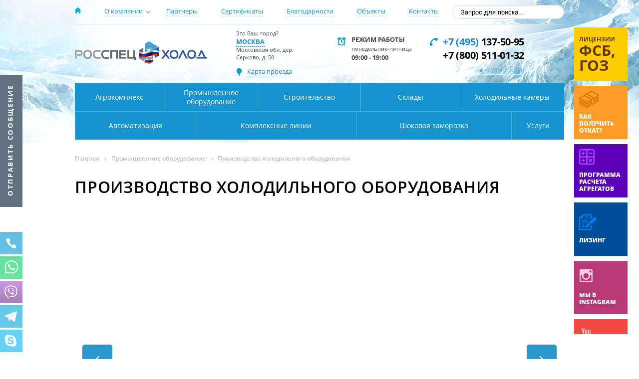

--- FILE ---
content_type: text/html; charset=UTF-8
request_url: https://www.rsholod.ru/katalog/promyshlennoe-oborudovanie/proizvodstvo-kholodilnogo-oborudovaniya/
body_size: 25751
content:
<!--
<!DOCTYPE HTML PUBLIC "-//W3C//DTD HTML 4.01 Transitional//EN" "http://www.w3.org/TR/html4/loose.dtd">-->
<!DOCTYPE HTML>
<html>
<head>

<!-- Global site tag (gtag.js) - Google Analytics -->
<script async src="https://www.googletagmanager.com/gtag/js?id=UA-54479292-3"></script>
<script>
  window.dataLayer = window.dataLayer || [];
  function gtag(){dataLayer.push(arguments);}
  gtag('js', new Date());
  gtag('config', 'UA-54479292-3');
</script>

<!--<meta http-equiv="Content-Type" content="text/html; charset=UTF-8" />-->
<meta name="yandex-verification" content="288fadd3c69242a7" />
<meta name="viewport" content="width=device-width, initial-scale=1, shrink-to-fit=no">

<title>Производство холодильного оборудования в Москве | РОССПЕЦХОЛОД</title>
<meta http-equiv="Content-Type" content="text/html; charset=UTF-8" />
<meta name="robots" content="index, follow" />
<meta name="keywords" content="производство холодильного оборудования" />
<meta name="description" content="РОССПЕЦХОЛОД производит холодильное оборудование под ключ - изготовление, монтаж, гарантия и сервисное обслуживание в Москве +7 (495) 204-15-02 " />
<link rel="canonical" href="https://www.rsholod.ru/katalog/promyshlennoe-oborudovanie/proizvodstvo-kholodilnogo-oborudovaniya/" />

<link href="/bitrix/cache/css/s1/rusholod_new/template_36898e74a70787e566837f05de59fbd9/template_36898e74a70787e566837f05de59fbd9_v1.css?1769769155272550" type="text/css"  data-template-style="true" rel="stylesheet" />







<script type="text/javascript"  src="/bitrix/cache/js/s1/rusholod_new/template_561a389b229ea984c8ab7bcc6feb91e6/template_561a389b229ea984c8ab7bcc6feb91e6_v1.js?1769769155307181"></script>

    
<script>
if(!window.Kolich){
  Kolich = {};
}
Kolich.Selector = {};
Kolich.Selector.getSelected = function(){
  var t = '';
  if(window.getSelection){
    t = window.getSelection();
  }else if(document.getSelection){
    t = document.getSelection();
  }else if(document.selection){
    t = document.selection.createRange().text;
  }
  t = t.toString().replace(/^\s+/,'');
  t = t.replace(/\s+$/,'');
  return t;
}

Kolich.Selector.mouseup = function(){
  var st = Kolich.Selector.getSelected();
  if(st!=''){
	var re = /^(([^<>()[\]\.,;:\s@\"]+(\.[^<>()[\]\.,;:\s@\"]+)*)|(\".+\"))@(([^<>()[\]\.,;:\s@\"]+\.)+[^<>()[\]\.,;:\s@\"]{2,})$/i;
    if(re.test(st)){
      sendEvent('e-mail', 'e-mail');
    }
  }
}

jQuery( document ).ready(function( $ ) {
  $(document).mouseup( Kolich.Selector.mouseup );
});

$(document).ready(function(){

function removeParams(sParam) {
            var url = window.location.href.split('?')[0]+'?';
            var sPageURL = decodeURIComponent(window.location.search.substring(1)),
                sURLVariables = sPageURL.split('&'),
                sParameterName,
                i;
         
            for (i = 0; i < sURLVariables.length; i++) {
                sParameterName = sURLVariables[i].split('=');
                if (sParameterName[0] != sParam) {
                    url = url + sParameterName[0] + '=' + sParameterName[1] + '&'
                }
            }
            return url.substring(0,url.length-1);
}

//$('.form_two input[name="phone"]').mask("+7(999) 999-99-99",{autoclear:0});
//$('.form_four input[name="phone"]').mask("+7(999) 999-99-99",{autoclear:0});  Открыть

$('.footer .social a').click(function(){
      if ($(this).data("href") != '#') window.open($(this).data("href"));
      return false;

})

if (jQuery(window).width() > 577) {
	$('.slides-gall:not(.slides-gall-news)').bxSlider({
		slideWidth: 193,
		minSlides: 5,
		maxSlides: 5,
		slideMargin: 5,
        moveSlides: 5
	});
	$('.slides-gall-news').bxSlider({
        slideWidth: 193,
        minSlides: 5,
        maxSlides: 5,
        slideMargin: 3,
        pager: false,
        moveSlides: 5
    });
}
else {
	$('.slides-gall:not(.slides-gall-news)').bxSlider({
		slideWidth: 106,
		minSlides: 2,
		maxSlides: 4,
		slideMargin: 3,
		pager: false,
moveSlides: 2

	});
	$('.slides-gall-news').bxSlider({
		slideWidth: 106,
		minSlides: 2,
		maxSlides: 4,
		slideMargin: 3,
		pager: false,
moveSlides: 2
});

}

$('.slides-gallvideo').bxSlider({
	slideWidth: 480,
	minSlides: 2,
	maxSlides: 2,
	slideMargin: 10

});

$('#milo').click(function() {
	sendEvent('e-mail', 'e-mail');
});

$('.active-gorod').click(function(){
	$('.hide').toggleClass('activ');
});

$('.hide a').click(function(e){
    e.preventDefault();
	var gorod = $(this).attr('title');
	var gorod_ru = $(this).text();
	var cookieOptions = {expires: null, path: '/'};
	$.cookie('gorod', ''+gorod+'', cookieOptions);
	$.cookie('gorod_ru', ''+gorod_ru+'', cookieOptions);
    
    url = window.location.href;
    
    if (url.indexOf('?') > 0) {        
        url = removeParams('city');
        if (url.indexOf('?') > 0) { 
            url = url + '&city=' + gorod_ru;
        }else{
            url = url + '?city=' + gorod_ru;
        }            
    }else{
        url = url + '?city=' + gorod_ru;
    }    
    window.location.href = url;

	//location.reload();
});

$(document).on("click", '.btn-table a', function(){
	calssik = $(this).attr("class");
	table_text = $(this).closest("table").find("th").text();
	switch (calssik) {
	  case "btn_bye":
		table_text = "Закажите" + table_text;
		break;
	  case "btn_dsk":
		table_text = "Получите скидку на " + table_text;
		break;
	  case "btn_price":
		table_text = "Получите дилерские цены на " + table_text;
		break;
	  default:
		"";
	}
	showPopup('winPopupNewZvon', table_text);
	return false;
});

$("div[data-html]").livequery(function(){
    var testdata = $(this).data('html');
    if (testdata != 'shock-cam' && testdata != 'video-gallery-slider' && testdata != 'preim-rsholod') {
        var addelement = $(this);
        $.ajax({
            type:'POST',
            url: "/include-hid/block_temp.php",
            data: {id : testdata},
            cache:false,
            success:function(result){
                if(testdata){
                    addelement.after(result);
                    $('.slides-gallvideo-the-one').bxSlider({
                        slideWidth: 480,
                        minSlides: 2,
                        maxSlides: 2,
                        slideMargin: 10
                    });
                }
                else{
                    addelement.after(result);
                }
                if ($('.about__advantages-item__icon-number').length > 0){
                    $('.about__advantages-item__icon-number').html(new Date().getFullYear() - 1991);
                };
                $('.open-popup-link').magnificPopup({
                    type: 'inline',
                    midClick: true
                });
            }
        });
	}
},function(){});

});

$(document).ready(function(){

var m = false;
var v = false;
if ($('div[data-html=shock-cam]').length > 0) {
    $('div[data-html=shock-cam]').attr('id', 'shock-cam');
    var observer = new IntersectionObserver(function(entries) {
        if(entries[0].isIntersecting === true && m == false) {
            var testdata = $("#shock-cam").data('html');
            var addelement = $("#shock-cam");
            $.ajax({
                type:'POST',
                url: "/include-hid/block_temp.php",
                data: {id : testdata},
                cache:false,
                success:function(result){
                    if(testdata){
                        addelement.after(result);
                        $('.slides-gallvideo-the-one').bxSlider({
                            slideWidth: 480,
                            minSlides: 2,
                            maxSlides: 2,
                            slideMargin: 10
                        });
                    }
                    else{
                        addelement.after(result);
                    }
                m = true;
                }
            });
        }
    }, { threshold: [0] });
    observer.observe(document.querySelector("#shock-cam"));

}

if ($('div[data-html=video-gallery-slider]').length > 0) {
var observer_video = new IntersectionObserver(function(entries) {
	if(entries[0].isIntersecting === true && v == false) {
        var testdata = $("div[data-html=video-gallery-slider]").data('html');
        var addelement = $("div[data-html=video-gallery-slider]");
        $.ajax({
            type:'POST',
            url: "/include-hid/block_temp.php",
            data: {id : testdata},
            cache:false,
            success:function(result){
                if(testdata){
                    addelement.after(result);
                    $('.slides-gallvideo-the-one').bxSlider({
                        slideWidth: 480,
                        minSlides: 2,
                        maxSlides: 2,
                        slideMargin: 10

                    });
                }
                else{
                    addelement.after(result);
                }
            v = true;
            }
        });
    }
}, { threshold: [0] });
observer_video.observe(document.querySelector("div[data-html=video-gallery-slider]"));
}

if ($('div[data-html=preim-rsholod]').length > 0) {
var observer_preim = new IntersectionObserver(function(entries) {
	if(entries[0].isIntersecting === true && v == false) {
        var testdata = $("div[data-html=preim-rsholod]").data('html');
        var addelement = $("div[data-html=preim-rsholod]");console.log(12121);
        $.ajax({
            type:'POST',
            url: "/include-hid/block_temp.php",
            data: {id : testdata},
            cache:false,
            success:function(result){
                if(testdata){
                    addelement.after(result);
                    $('.slides-gallvideo-the-one').bxSlider({
                        slideWidth: 480,
                        minSlides: 2,
                        maxSlides: 2,
                        slideMargin: 10
                    });
                    var glide = $('.slider, .reviews-wrapper, .gallery-wrapper, .video-gallery-wrapper, .we-have-chosen-wrapper, .we-have-chosen-wrapper3').glide().data('api_glide');
                    $('.slider-arrow').on('click', function() {
                        console.log(glide.current());
                    });
                    
                }
                else{
                    addelement.after(result);
                }
            v = true;
            }
        });
    }
}, { threshold: [0] });
observer_preim.observe(document.querySelector("div[data-html=preim-rsholod]"));
}

$(window).scroll(function () {
    if ($(this).scrollTop() > 0) {
           		$('#up').fadeIn();
       	}
	 else {
           		$('#up').fadeOut();
       	}
    });

	$('#up').click(function() {
        	$('body,html').animate({
           	 	scrollTop: 0
        	}, 400);
        	return false;
    	})

        $("#show_form").click(function(){
              $("#callback_form").toggle();
        })

		// var heigs_over;
		// $('.goods').hover(function(){
		// 	heigs_over = $(this).find('.goods-name').outerHeight()-28;
		//
		// 	//alert(h);
		// $(this).find('.goods-name').stop().animate({
    //    height : '175px'
		//
    //   }, 300 )
		// //console.log(heigs_over);
		// },
	  // function(){
	  // $(this).find('.goods-name').stop().animate({
    //    height : ''+heigs_over+''
		//
    //   }, 300 )
	  // heigs_over=0;
		//   //console.log(heigs_over)
	  // });

		$('.info-goods-wrapper-one .read_more').click(function(){
  	   $(this).hide();
  			$(this).parent('div').animate({'height':'100%'},500);
  			return false;

		});
		$('.info-goods-wrapper-two .read_more').click(function(){
  		$(this).hide();
  			$(this).parent('div').animate({'height':'100%'},500);
  			return false;

		});

});

function AjaxLoadForm($url, $title, $formid, $selector){
	$.ajax({
        type: "POST",
        url : $url,
        data: ({
            formname			: $title,
            selector				: $selector,
			formid			: $formid,
        }),
        success: function (html) {
			$('#'+$selector).html(html);
			if ($formid != 'bigform') makePlaceHolder($('#'+$formid));
        }
    });
}

function makePlaceHolder(form){
  form.find('textarea, input[type="text"], input[type="email"], input[type=""]').each(function(){
     var e = $(this);
     if(e.hasClass("masked")) e.mask("+7(999) 999-99-99",{autoclear:0});
  });
}

function moveTofirst(e){
$(e).focus().val($(e).val());
}

function sendEvent(event, category, virtual) {
var c = typeof console !== "undefined";
    if (event == "")
            return;
    if (typeof category == "undefined")
            category = 'form';
    if (typeof yaCounter29891694 !== "undefined"){
            yaCounter29891694.reachGoal(event);
    if (c)
        console.log("yaCounter29891694.reachGoal('"+event+"');");
    }
    if (typeof _gaq !== "undefined"){
            _gaq.push(['_trackEvent', category, event]);
    if (c)
            console.log("_gaq.push(['_trackEvent', '"+category+"', '"+event+"']);");
}
    if (typeof ga !== "undefined"){
  if(typeof virtual !== "undefined"){
    ga('send', 'pageview', virtual)
        if (c)
                console.log("ga('send', 'pageview', '"+virtual+"');");
  }
        ga('send', 'event', category, event);
    if (c)
            console.log("ga('send', 'event', '"+category+"', '"+event+"');");
    }
    return true;
}

function showPopups(){
  var scrollTop = $(document).scrollTop();
  //создаём фон
  $('<div id="winClear"></div>').insertBefore('.wrapper').hide().css({
    position:'absolute', top: '0', left: '0', zIndex: '8888',
    width: '100%', height: $(document).height(),
    backgroundColor: '#000'
  });
  //выходим если пользователь нажал на фон
  $('#winClear').click(function(){
    closePopup();
  });

	$('#winPopupnew').fadeOut();

	$('<div id="winPopupnewspasibo"></div>').insertBefore('.wrapper').hide()
   .html('<button id="winClose2" title="Close"></button><div id="winConvas2"><span class="alertMsg good"><span class="spasibo--title">Спасибо за Ваше обращение!</span><span class="spasibo--text">Наши специалисты ответят Вам в ближайшее рабочее время.</span>  </span></div>'
	);

	$('#winPopupnewspasibo').css({
	position:'absolute',
	left: ($(window).width() - $('#winPopupnewspasibo').outerWidth())/2,
	top: ($(window).height() - $('#winPopupnewspasibo').outerHeight())/2 + $(document).scrollTop()
	});
	$("#winPopupnewspasibo").fadeIn();

	setTimeout(function() {
		$('#winClear').fadeOut('normal', function(){
		$('#winClear').remove();
		$('#winPopupnew').remove();
		$('#winPopupnewspasibo').remove();
		$(window).unbind('scroll');
		});
	}, 3000);

  $('#winClose').click(function(){
    closePopup();
  });
  // перехватываем скролл чтобы окно всегда было по центру
  $(window).scroll(function(){
    $(window).resize();
  });

};

function submitForm($url, $formid) {

	var counter = 0;
	var pageurl = document.location.href;
	var show_errors = "";
    var f = $('#'+$formid);
    var f1 = 'Введите имя (не менее 1 символа)', f2 = 'Введите номер телефона (10 цифр)', f3 = 'Введите 10 цифр', f4 = 'Введите электронный адрес (содержит знак @ и точку)', f5 = 'Электронный адрес должен содержать знак @ и точку, например example@pochta.ru';

    var errors = false;
    var inputName = f.find('input[name="name"]');
    if (inputName.val() == "") {
        inputName.addClass('error-input');
		show_errors += "<p>"+f1+"</p>";
        errors = true;
    }else{
		inputName.removeClass('error-input');
	}

    var inputPhone = f.find('input[name="tel"]');
    if (inputPhone.val() == "") {
        inputPhone.addClass('error-input');
		show_errors += "<p>"+f2+"</p>";
        errors = true;
    }else{
		value = inputPhone.val();
		value = value.replace("_","");
		//if (value.length < 17) {
		//	show_errors += "<p>"+f3+"</p>";
		//	inputPhone.addClass('error-input');
		//	errors = true;
		//}else{
			inputPhone.removeClass('error-input');
		//}
	}

    if (f.is(":has(input[name='email'])") && f.is(":has(textarea[name='textarea'])")) {
        var inputEmail = f.find('input[name="email"]');
        var inputTextarea = f.find('input[name="textarea"]');
        var inputTextareaVal = inputTextarea.val();

        if (inputEmail.val() == "") {
			show_errors += "<p>"+f4+"</p>";
            inputEmail.addClass('error-input');
            errors = true;
        } else {
            var pattern = /^([a-z0-9_\.-])+@[a-z0-9-]+\.([a-z]{2,4}\.)?[a-z]{2,4}$/i;
            if (!pattern.test(inputEmail.val())) {
				show_errors += "<p>"+f5+"</p>";
                inputEmail.addClass('error-input');
                errors = true;
            }else{
				inputEmail.removeClass('error-input');
			}
        }
    }

    if (!errors) {
        $.ajax({
            type: 'POST',
            url: $url,
            data: f.serialize()+'&url='+pageurl+'&h1='+$("h1").text(),
            success: function () {
                //setTimeout(function() { jQuery.fancybox.close(); }, 3000);
                sendEvent('main-form', 'form');
				f.trigger('reset');
				$('#'+$formid+'_data .show_errors').html("");
				$('#'+$formid+'_data .show_errors').fadeOut();
				showPopups();
            }
        });

    } else {
		$('#'+$formid+'_data .show_errors').html(show_errors);
		$('#'+$formid+'_data .show_errors').fadeIn();
    }

}

function GetInclude(id, name, param){
        param = param === undefined ? false : param;
		jQuery.ajax({
				type: 'GET',
				url: "/ajax/get_"+id+".php",
				data: {param: param},
				success: function (result) {
					$('#'+id+'_'+name).after(result.html);
					$('#'+id+'_'+name).remove();

					if (id == 'head_nav') {
                        $('#'+id+'_'+name).find('a.test').each(function () {
                            //$('body').on( "mouseover", this, function() {
                            $(this).bind('mouseover', function () {
                                $func = $(this).data('f');
                                $param = $(this).data('p');
                                window[$func]($param);
                            })
                        })
					}
					return true;
				}
		});
}

function GetDecode(val, id){
        var decodedString = decodeURIComponent(escape(window.atob(val)));
        //console.log($('#'+id));
        $('#'+id).after(decodedString);
		$('#'+id).remove();
}
</script>
<!--<script  src="/bitrix/templates/rusholod_new/js/fancybox/jquery.mousewheel-3.0.6.pack.js"></script>
<script  src="/bitrix/templates/rusholod_new/js/fancybox/jquery.fancybox.js"></script>-->
<script>
$(function(){
       $("a[rel=fancy]").fancybox({
		   'transitionIn': 'none',
		   'transitionOut': 'none',
		   'nextEffect': 'none',
		   'prevEffect': 'none',
		   helpers: {
			overlay: {
				locked: false
					}
				}
			});
});

$(document).ready(function() {
   $(".fancybox-media").fancybox({
    //maxWidth: 800,
    //maxHeight: 600,
    fitToView: true,
    width: window.innerWidth <= 768 ? '100%' : '70%', // 100% на мобильных, 70% на ПК
    height: window.innerWidth <= 768 ? '100%' : '70%', // аналогично
    autoSize: false,
    closeClick: false,
    openEffect: 'none',
    closeEffect: 'none',
    helpers: {
        overlay: {
            locked: false
        }
    },
    // Дополнительно для мобильных:
    mobile: {
        clickContent: "close", // закрыть при клике на контент
        clickSlide: "close",  // закрыть при клике на слайд
        touch: {              // настройки касаний
            vertical: false,  // отключить вертикальную прокрутку
            momentum: false   // отключить инерцию
        }
    }
});

   $('.form_two').each(function() {
    $(this).find('input[name=phone]').attr('placeholder', '+7 (___)___-__-__');
   });
});
</script>
<!--<link rel="stylesheet" type="text/css" href="/bitrix/templates/rusholod_new/js/fancybox/jquery.fancybox.css" media="screen" />-->
<link rel="icon" href="/bitrix/templates/rusholod_new/Favicon.ico" type="image/x-icon" />
<link rel="shortcut icon" href="/bitrix/templates/rusholod_new/Favicon.ico" type="image/x-icon" />
<script>
var pageurls = document.location.href;
function button_callback1(path, email_to, required) {
    $.ajax({
        type: "POST",
        url : '/ajax/script.php',
        data: ({
            NAME			: $(".form_four #name").val(),
            TEL				: $(".form_four #phone").val(),
			EMAIL			: $(".form_four #mail").val(),
			METHOD			: 'callback4',
			MESSAGE              : $(".form_four #mess").val(),
			FORM : "form_four",
			H1 : $("title").text(),
			URL : pageurls,
        }),
        success: function (html) {
            $('#echo_callback_form1').html(html);
        }
    });
}
function button_callback(path, email_to, required) {
    $(path).parent().addClass('active_form');
    $.ajax({
        type: "POST",
        url : '/ajax/script.php',
        data: ({
        NAME			: $(path).parent().children("#name").val(),
        TEL				: $(path).parent().children("#phone").val(),
	    METHOD			: 'callback2',
	    FORM : "form_two",
	    H1 : $("title").text(),
	    URL : pageurls,

        }),
        success: function (html) {
            $(path).parent().parent().find('#echo_callback_form').html(html);
            $(path).parent().toggleClass('active_form');
        }
    });
}
</script>
<!--<link rel="stylesheet" type="text/css" href="/bitrix/templates/rusholod_new/css/media.css" media="screen" />-->
</head>
<body>

<!-- Yandex.Metrika counter -->
<script  >
   (function(m,e,t,r,i,k,a){m[i]=m[i]||function(){(m[i].a=m[i].a||[]).push(arguments)};
   m[i].l=1*new Date();k=e.createElement(t),a=e.getElementsByTagName(t)[0],k.async=1,k.src=r,a.parentNode.insertBefore(k,a)})
   (window, document, "script", "https://mc.yandex.ru/metrika/tag.js", "ym");

   ym(29891694, "init", {
        clickmap:true,
        trackLinks:true,
        accurateTrackBounce:true,
        webvisor:true
   });
</script>
<noscript><img src="https://mc.yandex.ru/watch/29891694" style="position:absolute; left:-9999px;" alt="" /></noscript>
<!-- /Yandex.Metrika counter -->

<a href="" class="we-tell"></a>
<div class="social-group">
	<a href="tel:79299994222" class="soc-telephone-link"><img src="/bitrix/templates/rusholod_new/images/m-telephone.png" alt=""><div class="telephone-hide-box"><div class="telephone-hide">Кликните на номер:<span>+7 (929) 999-42-22</span></div></div></a>
	<a href="https://api.whatsapp.com/send?phone=79299994222"><img src="/bitrix/templates/rusholod_new/images/m-wats.png" alt=""></a>
	<a href="viber://add?number=79299994222"><img src="/bitrix/templates/rusholod_new/images/m-viber.png" alt=""></a>
	<a href="https://t.me/rsholod"><img src="/bitrix/templates/rusholod_new/images/m-telegram.png" alt=""></a>
	<a href="skype:rsholod"><img src="/bitrix/templates/rusholod_new/images/m-skype.png" alt=""></a>
</div>
	<!-- header BEGIN -->
<div class="header">
  <div class="wrapper">
		<div class="header-m">
			<button class="dptoggle" type="button"><span></span></button>
			<div class="header-m_logo"></div>
			<div class="header-m_call"><a href="tel:88005110132"></a></div>
		</div>

		<script>GetInclude('menum', 'block')</script>
        <div id='menum_block'></div>

    <div class="header-top">
      <div class="header-top-wrapper">
        <ul class="menu float-l">
          <li>
            <a href="/">
              <img src="/bitrix/templates/rusholod_new/images/nav-home.png" alt="">
            </a>
          </li>
		  
		
				<li class="has-sub">
            <!--<span class="hide_link" data-link="/o-kompanii/" href="/o-kompanii/">О компании</span>-->
            <span class="hide_link" data-link="/o-kompanii/">О компании</span>
            <ul class="sub-menu">
			<li><a href="/instagram/">Галерея</a></li>
<li><a href="/novosti/">Наши новости</a></li>
<li><a href="/articles/">Статьи</a></li>
<li><a href="/vacancies/">Вакансии</a></li>	
            </ul>
        </li>
				
		

		
		
		
				<li>
		<a href="/partnery/">Партнеры</a>
		</li>
				
		

		
		
		
				<li>
		<a href="/sertifikaty/">Сертификаты</a>
		</li>
				
		

		
		
		
				<li>
		<a href="/otzyvy/">Благодарности</a>
		</li>
				
		

		
		
		
				<li>
		<a href="/obekty/">Объекты</a>
		</li>
				
		

		
		
		
				<li>
		<a href="/kontakty/">Контакты</a>
		</li>
				
		

		
		
          <!--<div class="clear"></div>-->
        </ul>
        <div class="search float-r">

<form id="ajaxSearch_form" action="/poisk/" method="get">

      <input id="ajaxSearch_input" class="search-input" type="text" name="q" value="Запрос для поиска..." onfocus="this.value=(this.value=='Запрос для поиска...')? '' : this.value ;" />
      <input type="hidden" name="how" value="r" />

            <input id="ajaxSearch_submit" type="submit" name="sub" class="search-submit float-r" value="" />

</form>
            <div class="clear"></div>

        </div>
        <div class="clear"></div>
      </div>

<div class="header-bottom-wrapper">
        <a href="/" class="logo float-l"><h2>Росспец Холод</h2></a>
        <div class="you-city float-l">
          <div>
          <p>Это Ваш город?</p>
          <p><a href="javascript:void(0)" title="other"  class="active-gorod">Москва</a></p>
			<div class="hide">
							<a href="javascript:void(0)" class="town" title="moskow">Москва</a><br/>
							<a href="javascript:void(0)" class="town" title="sankt_peterburg">Санкт-Петербург</a><br/>
							<a href="javascript:void(0)" class="town" title="vladivostok">Владивосток</a><br/>
							<a href="javascript:void(0)" class="town" title="voronezh">Воронеж</a><br/>
							<a href="javascript:void(0)" class="town" title="kazan">Казань</a><br/>
							<a href="javascript:void(0)" class="town" title="r-n-d">Ростов-на-Дону</a><br/>
							<a href="javascript:void(0)" class="town" title="samara">Самара</a><br/>
							<a href="javascript:void(0)" class="town" title="simferopol">Симферополь</a><br/>
							<a href="javascript:void(0)" class="town" title="habarovsk">Хабаровск</a><br/>
							<a href="javascript:void(0)" class="town" title="sakhalin">Южно-Сахалинск</a><br/>
							<a href="javascript:void(0)" class="town" title="yaroslavl">Ярославль</a><br/>
						</div>
			<span class="town-adress">Московская обл, дер. Серково, д. 50</span>
          <p><i></i><span><a href="//www.rsholod.ru/kontakty/" class="map-town">Карта проезда</a></span></p>
        </div>
        </div>
        <div class="we-time float-l">
          <div>
          <p>Режим работы</p>
          <p><span>понедельник-пятница</span></p>
          <p>09:00 - 19:00</p>
          </div>
        </div>
        <div class="we-phone float-r">
          <div>
          <p class="telephone"><a href="tel:+74951375095"><span>+7 (495)</span> 137-50-95</a></p>
          <p class="telephone"><a href="tel:+78005110132">+7 (800) 511-01-32</a></p>
          <p><a href="mailto:zakaz@rsholod.ru" id="milo">zakaz@rsholod.ru</a></p>
          </div>
        </div>
        <div class="clear"></div>
</div>

    </div>
		<script>
			$(document).ready(function(){

			//$("body").on("hover", ".navigation", function(e){
			//$('.navigation').hover(function(){},function(){
			//	$('.menu_sub.line2, .menu_sub.line2 .hides, .menu_sub.line1, .menu_sub.line1 .hides').stop().css({'display':'none'});
			//});

			$('body').on('mouseenter', '.navigation', function() {
            }).on('mouseleave', '.navigation', function() {
                $('.menu_sub.line2, .menu_sub.line2 .hides, .menu_sub.line1, .menu_sub.line1 .hides').stop().css({'display':'none'});
            });
				//$('#navigation-first-div a.navigation-item-1').hover(function(){
				//	$('.menu_sub.line1, .menu_sub.line1 .hides, .menu_sub.line2, .menu_sub.line2 .hides').hide();
				//	});
            });
			function fade(types){
				$('.menu_sub.line1, .menu_sub.line1 .hides, .menu_sub.line2, .menu_sub.line2 .hides').stop().css({'display':'none'});
				if ($('.'+types).find('div').length > 0) {
				$('.menu_sub.line1, .'+types+'').stop().animate({'display':'block'},700, function(){
					$('.menu_sub.line1, .menu_sub.line1 .hides, .menu_sub.line2, .menu_sub.line2 .hides').stop().css({'display':'none'});
					$('.menu_sub.line1, .'+types+'').stop().css({'display':'block'})});
                }
			}
			function fade1(types){
				$('.menu_sub.line2, .menu_sub.line2 .hides, .menu_sub.line1, .menu_sub.line1 .hides').stop().css({'display':'none'});
				if ($('.'+types).find('div').length > 0) {
				 	$('.menu_sub.line2, .'+types+'').stop().animate({'display':'block'},700, function(){
					$('.menu_sub.line1, .menu_sub.line1 .hides, .menu_sub.line2, .menu_sub.line2 .hides').stop().css({'display':'none'});
					$('.menu_sub.line2, .'+types+'').stop().css({'display':'block'})}
					);
                }
			}
		</script>
	

     <nav id='head_nav_block' role="navigation" itemscope itemtype="http://schema.org/SiteNavigationElement"><div class="navigation">
	 <div id="navigation-first-div">
	 	         <a itemprop="url" href="/katalog/agrokompleks/" onmouseover="fade('item-1')" title="item-1" class="test navigation-item-1">Агрокомплекс</a>
	 
	 	 	         <a itemprop="url" href="/katalog/promyshlennoe-oborudovanie/" onmouseover="fade('item-2')" title="item-2" class="test navigation-item-2">Промышленное оборудование</a>
	 
	 	 	         <a itemprop="url" href="/katalog/stroitelstvo/" onmouseover="fade('item-3')" title="item-3" class="test navigation-item-3">Строительство</a>
	 
	 	 	         <a itemprop="url" href="/katalog/kholodilnye-sklady/" onmouseover="fade('item-4')" title="item-4" class="test navigation-item-4">Склады</a>
	 
	 	 	         <a itemprop="url" href="/katalog/kholodilnye-kamery/" onmouseover="fade('item-5')" title="item-5" class="test navigation-item-5">Холодильные камеры</a>
	 
	  <div class="clear"></div></div> <div id="navigation-two-div">	 	         <a itemprop="url" href="/katalog/avtomatizatsiya/" onmouseover="fade1('item-6')" title="item-6" class="test navigation-item-6">Автоматизация</a>
	 
	 	 	         <a itemprop="url" href="/katalog/kompleksnye-linii/" onmouseover="fade1('item-7')" title="item-7" class="test navigation-item-7">Комплексные линии</a>
	 
	 	 	         <a itemprop="url" href="/katalog/shokovaya-zamorozka/" onmouseover="fade1('item-8')" title="item-8" class="test navigation-item-8">Шоковая заморозка</a>
	 
	 	 	         <a itemprop="url" href="/katalog/uslugi/" onmouseover="fade1('item-9')" title="item-9" class="test navigation-item-9">Услуги</a>
	 
	 	 	 <div class="clear"></div>
	 </div>
        <div class="menu_sub line1"><div class="item-1 hides"><div class="level1 a0"><a  href="/katalog/agrokompleks/myasnaya-promyshlennost/">Мясная промышленность</a></div><div class="level1 a1"><a  href="/katalog/agrokompleks/molochaya-promyshlennost/">Молочная промышленность</a></div><div class="level1 a2"><a  href="/katalog/agrokompleks/stroitelstvo-ovoshchekhranilishch/">Овощехранилища</a></div><div class="level1 a3"><a  href="/katalog/agrokompleks/reguliruemaya-gazovaya-sreda-dlya-fruktov-i-ovoshchey/">Регулируемая газовая среда для хранения фруктов и овощей</a></div><div class="level1 a4"><a  href="/katalog/agrokompleks/fruktokhranilishche/">Фруктохранилища</a></div></div><div class="item-2 hides"><div class="level1 a0"><a  href="/katalog/promyshlennoe-oborudovanie/proizvodstvo-promyshlennogo-oborudovaniya/">Производство промышленного оборудования</a></div><div class="level1 a1"><a  href="/katalog/promyshlennoe-oborudovanie/proizvodstvo-kholodilnogo-oborudovaniya/">Производство холодильного оборудования</a></div><div class="level1 a2"><a  href="/katalog/promyshlennoe-oborudovanie/agregaty-i-ustanovki/">Холодильные агрегаты и установки</a><div class="sub_sub"><div class="level2 b2"><a href="/katalog/promyshlennoe-oborudovanie/agregaty-i-ustanovki/absorbtsiyonnye/">Абсорбционные</a></div><div class="level2 b2"><a href="/katalog/promyshlennoe-oborudovanie/agregaty-i-ustanovki/dvukhstupenchatye-agregaty/">Двухступенчатые</a></div><div class="level2 b2"><a href="/katalog/promyshlennoe-oborudovanie/agregaty-i-ustanovki/mobilnye-ustanovki/">Мобильные установки</a></div><div class="level2 b2"><a href="/katalog/promyshlennoe-oborudovanie/agregaty-i-ustanovki/monoblochnye-resheniya/">Моноблочные решения</a></div><div class="level2 b2"><a href="/katalog/promyshlennoe-oborudovanie/agregaty-i-ustanovki/dvukhkompressornye-agregaty/">Двухкомпрессорные</a></div><div class="level2 b2"><a href="/katalog/promyshlennoe-oborudovanie/agregaty-i-ustanovki/trekhkompressornye-agregaty/">Трехкомпрессорные</a></div><div class="level2 b2"><a href="/katalog/promyshlennoe-oborudovanie/agregaty-i-ustanovki/sudovye/">Судовые</a></div><div class="level2 b2"><a href="/katalog/promyshlennoe-oborudovanie/agregaty-i-ustanovki/chetyrekhkompressornye-agregaty/">Четырехкомпрессорные</a></div><div class="level2 b2"><a href="/katalog/promyshlennoe-oborudovanie/agregaty-i-ustanovki/kompressorno-resivernye-agregaty/">Компрессорно-ресиверные</a></div><div class="level2 b2"><a href="/katalog/promyshlennoe-oborudovanie/agregaty-i-ustanovki/kompressorno-kondensatornye/">Компрессорно-конденсаторные</a></div><div class="level2 b2"><a href="/katalog/promyshlennoe-oborudovanie/agregaty-i-ustanovki/kaskadnye/">Каскадные</a></div><div class="level2 b2"><a href="/katalog/promyshlennoe-oborudovanie/agregaty-i-ustanovki/podbor-agregata/">Подбор агрегата</a></div></div></div><div class="level1 a3"><a  href="/katalog/promyshlennoe-oborudovanie/proizvodstvo-kholodilnykh-agregatov/">Производство холодильных агрегатов</a></div><div class="level1 a4"><a  href="/katalog/promyshlennoe-oborudovanie/chillery/">Чиллеры</a><div class="sub_sub"><div class="level2 b4"><a href="/katalog/promyshlennoe-oborudovanie/chillery/promyshlennye/">Промышленные</a></div><div class="level2 b4"><a href="/katalog/promyshlennoe-oborudovanie/chillery/dlya-basseynov/">Для бассейнов</a></div><div class="level2 b4"><a href="/katalog/promyshlennoe-oborudovanie/chillery/dlya-kupeley/">Для купелей</a></div><div class="level2 b4"><a href="/katalog/promyshlennoe-oborudovanie/chillery/dlya-pivovarni/">Для пивоварни</a></div><div class="level2 b4"><a href="/katalog/promyshlennoe-oborudovanie/chillery/s-vozdushnym-okhlazhdeniem/">С воздушным охлаждением</a></div><div class="level2 b4"><a href="/katalog/promyshlennoe-oborudovanie/chillery/absorbtsionnye/">Абсорбционные</a></div><div class="level2 b4"><a href="/katalog/promyshlennoe-oborudovanie/chillery/dlya-vody/">Для воды</a></div><div class="level2 b4"><a href="/katalog/promyshlennoe-oborudovanie/chillery/na-vintovykh-kompressorakh/">На винтовых компрессорах</a></div><div class="level2 b4"><a href="/katalog/promyshlennoe-oborudovanie/chillery/nizkotemperaturnye/">Низкотемпературные</a></div><div class="level2 b4"><a href="/katalog/promyshlennoe-oborudovanie/chillery/s-frikulingom/">С фрикулингом</a></div><div class="level2 b4"><a href="/katalog/promyshlennoe-oborudovanie/chillery/freonovye/">Фреоновые</a></div><div class="level2 b4"><a href="/katalog/promyshlennoe-oborudovanie/chillery/tsentrobezhnye/">Центробежные</a></div><div class="level2 b4"><a href="/katalog/promyshlennoe-oborudovanie/chillery/vzryvozashchishchennye/">Взрывозащищенные</a></div><div class="level2 b4"><a href="/katalog/promyshlennoe-oborudovanie/chillery/fankoyl/">Фанкойл</a></div><div class="level2 b4"><a href="/katalog/promyshlennoe-oborudovanie/chillery/rossiyskogo-proizvodstva/">Российского производства</a></div><div class="level2 b4"><a href="/katalog/promyshlennoe-oborudovanie/chillery/s-draykulerom/">С драйкулером</a></div><div class="level2 b4"><a href="/katalog/promyshlennoe-oborudovanie/chillery/gradirni/">Градирни</a></div><div class="level2 b4"><a href="/katalog/promyshlennoe-oborudovanie/chillery/protivotochnye/">Противоточные</a></div><div class="level2 b4"><a href="/katalog/promyshlennoe-oborudovanie/chillery/ammiachnye/">Аммиачные</a></div><div class="level2 b4"><a href="/katalog/promyshlennoe-oborudovanie/chillery/mini-chillery/">Мини-чиллеры</a></div><div class="level2 b4"><a href="/katalog/promyshlennoe-oborudovanie/chillery/dvukhkonturnye/">Двухконтурные</a></div></div></div><div class="level1 a5"><a  href="/katalog/promyshlennoe-oborudovanie/tekstilnye-vozdukhovody/">Текстильные воздуховоды</a></div><div class="level1 a6"><a  href="/katalog/promyshlennoe-oborudovanie/transportnye-kholodilnye-ustanovki/">Транспортные холодильные установки</a></div><div class="level1 a7"><a  href="/katalog/promyshlennoe-oborudovanie/osushiteli-vozduha/">Осушители воздуха</a><div class="sub_sub"><div class="level2 b7"><a href="/katalog/promyshlennoe-oborudovanie/osushiteli-vozduha/statsionarnye/">Стационарные</a></div><div class="level2 b7"><a href="/katalog/promyshlennoe-oborudovanie/osushiteli-vozduha/mobilnye/">Мобильные</a></div><div class="level2 b7"><a href="/katalog/promyshlennoe-oborudovanie/osushiteli-vozduha/nastennye/">Настенные</a></div><div class="level2 b7"><a href="/katalog/promyshlennoe-oborudovanie/osushiteli-vozduha/refrizheratornye/">Рефрижераторные</a></div><div class="level2 b7"><a href="/katalog/promyshlennoe-oborudovanie/osushiteli-vozduha/dlya-sportivnykh-obektov/">Для спортивных объектов</a></div><div class="level2 b7"><a href="/katalog/promyshlennoe-oborudovanie/osushiteli-vozduha/dlya-basseynov/">Для бассейнов</a></div><div class="level2 b7"><a href="/katalog/promyshlennoe-oborudovanie/osushiteli-vozduha/dlya-farmatsevticheskogo-proizvodstva-i-sklada/">Для фармацевтического производства и склада</a></div><div class="level2 b7"><a href="/katalog/promyshlennoe-oborudovanie/osushiteli-vozduha/dlya-apteki/">Для аптеки</a></div><div class="level2 b7"><a href="/katalog/promyshlennoe-oborudovanie/osushiteli-vozduha/dlya-podvalov-i-pogrebov/">Для подвалов и погребов</a></div><div class="level2 b7"><a href="/katalog/promyshlennoe-oborudovanie/osushiteli-vozduha/dlya-sklada/">Для склада</a></div><div class="level2 b7"><a href="/katalog/promyshlennoe-oborudovanie/osushiteli-vozduha/dlya-myasa/">Для мяса</a></div><div class="level2 b7"><a href="/katalog/promyshlennoe-oborudovanie/osushiteli-vozduha/dlya-ryby/">Для рыбы</a></div><div class="level2 b7"><a href="/katalog/promyshlennoe-oborudovanie/osushiteli-vozduha/dlya-polufabrikatov/">Для полуфабрикатов</a></div><div class="level2 b7"><a href="/katalog/promyshlennoe-oborudovanie/osushiteli-vozduha/dlya-ovoshchey/">Для овощей</a></div><div class="level2 b7"><a href="/katalog/promyshlennoe-oborudovanie/osushiteli-vozduha/dlya-fruktov/">Для фруктов</a></div><div class="level2 b7"><a href="/katalog/promyshlennoe-oborudovanie/osushiteli-vozduha/dlya-yagod/">Для ягод</a></div><div class="level2 b7"><a href="/katalog/promyshlennoe-oborudovanie/osushiteli-vozduha/remont/">Ремонт</a></div><div class="level2 b7"><a href="/katalog/promyshlennoe-oborudovanie/osushiteli-vozduha/montazh-i-puskonaladka/">Монтаж и пусконаладка</a></div><div class="level2 b7"><a href="/katalog/promyshlennoe-oborudovanie/osushiteli-vozduha/modernizatsiya/">Модернизация</a></div><div class="level2 b7"><a href="/katalog/promyshlennoe-oborudovanie/osushiteli-vozduha/tekhnicheskoe-obsluzhivanie/">Техническое обслуживание</a></div></div></div><div class="level1 a8"><a  href="/katalog/promyshlennoe-oborudovanie/ldogeneratory/">Льдогенераторы промышленные</a><div class="sub_sub"><div class="level2 b8"><a href="/katalog/promyshlennoe-oborudovanie/ldogeneratory/blochnogo-lda/">Блочного льда</a></div><div class="level2 b8"><a href="/katalog/promyshlennoe-oborudovanie/ldogeneratory/granulirovannogo-lda/">Гранулированного</a></div><div class="level2 b8"><a href="/katalog/promyshlennoe-oborudovanie/ldogeneratory/zhidkogo-lda/">Жидкого</a></div><div class="level2 b8"><a href="/katalog/promyshlennoe-oborudovanie/ldogeneratory/kubikovogo-lda/">Кубикового</a></div><div class="level2 b8"><a href="/katalog/promyshlennoe-oborudovanie/ldogeneratory/kuskovogo-lda/">Кускового</a></div><div class="level2 b8"><a href="/katalog/promyshlennoe-oborudovanie/ldogeneratory/cheshuychatogo-lda/">Чешуйчатого</a></div><div class="level2 b8"><a href="/katalog/promyshlennoe-oborudovanie/ldogeneratory/vstraivaemye/">Встраиваемые</a></div><div class="level2 b8"><a href="/katalog/promyshlennoe-oborudovanie/ldogeneratory/dlya-okhlazhdeniya-ryby/">Для охлаждения рыбы</a></div><div class="level2 b8"><a href="/katalog/promyshlennoe-oborudovanie/ldogeneratory/proizvodstvo/">Производство льдогенераторов</a></div><div class="level2 b8"><a href="/katalog/promyshlennoe-oborudovanie/ldogeneratory/tekhnicheskoe-obsluzhivanie/">Техническое обслуживание</a></div><div class="level2 b8"><a href="/katalog/promyshlennoe-oborudovanie/ldogeneratory/remont/">Ремонт</a></div><div class="level2 b8"><a href="/katalog/promyshlennoe-oborudovanie/ldogeneratory/trubchatogo-lda/">Трубчатого</a></div><div class="level2 b8"><a href="/katalog/promyshlennoe-oborudovanie/ldogeneratory/bunkery-dlya-lda/">Бункеры для льда</a></div><div class="level2 b8"><a href="/katalog/promyshlennoe-oborudovanie/ldogeneratory/plastinchatogo-lda/">Пластинчатого</a></div><div class="level2 b8"><a href="/katalog/promyshlennoe-oborudovanie/ldogeneratory/upakovochnye-mashiny-dlya-lda/">Упаковочные машины для льда</a></div><div class="level2 b8"><a href="/katalog/promyshlennoe-oborudovanie/ldogeneratory/press-mashiny-dlya-lda/">Пресс-машины</a></div></div></div><div class="level1 a9"><a  href="/katalog/promyshlennoe-oborudovanie/kompressory/">Компрессоры</a><div class="sub_sub"><div class="level2 b9"><a href="/katalog/promyshlennoe-oborudovanie/kompressory/kompressor-dlya-chillera/">Компрессор для чиллера</a></div></div></div><div class="level1 a10"><a  href="/katalog/promyshlennoe-oborudovanie/dveri/">Холодильные двери</a><div class="sub_sub"><div class="level2 b10"><a href="/katalog/promyshlennoe-oborudovanie/dveri/mayatnikovye/">Маятниковые</a></div><div class="level2 b10"><a href="/katalog/promyshlennoe-oborudovanie/dveri/otkatnye/">Откатные</a></div><div class="level2 b10"><a href="/katalog/promyshlennoe-oborudovanie/dveri/raspashnye-dvustvorchatye/">Распашные двустворчатые</a></div><div class="level2 b10"><a href="/katalog/promyshlennoe-oborudovanie/dveri/raspashnye-odnostvorchatye/">Распашные одностворчатые</a></div><div class="level2 b10"><a href="/katalog/promyshlennoe-oborudovanie/dveri/tekhnologicheskie/">Технологические</a></div></div></div><div class="level1 a11"><a  href="/katalog/promyshlennoe-oborudovanie/sistemy-ventilyatsii/">Системы вентиляции</a><div class="sub_sub"><div class="level2 b11"><a href="/katalog/promyshlennoe-oborudovanie/sistemy-ventilyatsii/dlya-promyshlennykh-zdaniy/">Для промышленных зданий</a></div><div class="level2 b11"><a href="/katalog/promyshlennoe-oborudovanie/sistemy-ventilyatsii/dlya-promyshlennykh-pomeshcheniy/">Для промышленных помещений</a></div><div class="level2 b11"><a href="/katalog/promyshlennoe-oborudovanie/sistemy-ventilyatsii/tseha/">Для производственных цехов</a></div><div class="level2 b11"><a href="/katalog/promyshlennoe-oborudovanie/sistemy-ventilyatsii/hranilishcha/">Для хранилищ</a></div><div class="level2 b11"><a href="/katalog/promyshlennoe-oborudovanie/sistemy-ventilyatsii/vzryvoopasnye-proizvodstva/">Для взрывоопасных объектов</a></div><div class="level2 b11"><a href="/katalog/promyshlennoe-oborudovanie/sistemy-ventilyatsii/sklady/">Для складов</a></div><div class="level2 b11"><a href="/katalog/promyshlennoe-oborudovanie/sistemy-ventilyatsii/dlya-angarov/">Для ангаров</a></div><div class="level2 b11"><a href="/katalog/promyshlennoe-oborudovanie/sistemy-ventilyatsii/dlya-obshchestvennogo-pitaniya/">Для общепита</a></div><div class="level2 b11"><a href="/katalog/promyshlennoe-oborudovanie/sistemy-ventilyatsii/vytyazhnaya/">Вытяжная</a></div><div class="level2 b11"><a href="/katalog/promyshlennoe-oborudovanie/sistemy-ventilyatsii/pritochnaya/">Приточная</a></div><div class="level2 b11"><a href="/katalog/promyshlennoe-oborudovanie/sistemy-ventilyatsii/ventiliruemyy-pol/">Вентилируемый пол</a></div><div class="level2 b11"><a href="/katalog/promyshlennoe-oborudovanie/sistemy-ventilyatsii/podbor-i-raschet/">Подбор и расчет</a></div><div class="level2 b11"><a href="/katalog/promyshlennoe-oborudovanie/sistemy-ventilyatsii/proektirovanie/">Проектирование</a></div><div class="level2 b11"><a href="/katalog/promyshlennoe-oborudovanie/sistemy-ventilyatsii/montazh/">Монтаж</a></div><div class="level2 b11"><a href="/katalog/promyshlennoe-oborudovanie/sistemy-ventilyatsii/obsluzhivanie/">Обслуживание</a></div><div class="level2 b11"><a href="/katalog/promyshlennoe-oborudovanie/sistemy-ventilyatsii/chistka/">Чистка</a></div></div></div><div class="level1 a12"><a  href="/katalog/promyshlennoe-oborudovanie/klimaticheskie-ustanovki-humex/">Климатические установки humEX</a></div><div class="level1 a13"><a  href="/katalog/promyshlennoe-oborudovanie/khladonositeli/">Хладоносители</a></div><div class="level1 a14"><a  href="/katalog/promyshlennoe-oborudovanie/vakuumnoe-okhlazhdenie/">Вакуумное охлаждение</a></div><div class="level1 a15"><a href="/katalog/promyshlennye-poly/">Промышленные полы</a><div class="sub_sub"><div class="level2 b15"><i id="i150"></i><script>GetDecode("PGEgaHJlZj0iL2thdGFsb2cvcHJvbXlzaGxlbm55ZS1wb2x5L3RzZW55LyI+0KbQtdC90Ys8L2E+", "i150")</script></div><div class="level2 b15"><i id="i151"></i><script>GetDecode("PGEgaHJlZj0iL2thdGFsb2cvcHJvbXlzaGxlbm55ZS1iZXRvbm55ZS1wb2x5LyI+0J/RgNC+0LzRi9GI0LvQtdC90L3Ri9C1INCx0LXRgtC+0L3QvdGL0LUg0L/QvtC70Ys8L2E+", "i151")</script></div><div class="level2 b15"><i id="i152"></i><script>GetDecode("PGEgaHJlZj0iL2thdGFsb2cvbmFsaXZueWUtcG9seS8iPtCd0LDQu9C40LLQvdGL0LUg0L/QvtC70Ys8L2E+", "i152")</script></div><div class="level2 b15"><i id="i153"></i><script>GetDecode("PGEgaHJlZj0iL2thdGFsb2cvcG9saW1lcm55ZS1uYWxpdm55ZS1wb2x5LyI+0J/QvtC70LjQvNC10YDQvdGL0LUg0L/QvtC70Ys8L2E+", "i153")</script></div><div class="level2 b15"><i id="i154"></i><script>GetDecode("PGEgaHJlZj0iL2thdGFsb2cvZXBva3NpZG55ZS1uYWxpdm55ZS1wb2x5LyI+0K3Qv9C+0LrRgdC40LTQvdGL0LUg0L/QvtC70Ys8L2E+", "i154")</script></div><div class="level2 b15"><i id="i155"></i><script>GetDecode("PGEgaHJlZj0iL2thdGFsb2cvcG9saXVyZXRhbm92eWUtbmFsaXZueWUtcG9seS8iPtCf0L7Qu9C40YPRgNC10YLQsNC90L7QstGL0LUg0L/QvtC70Ys8L2E+", "i155")</script></div><div class="level2 b15"><i id="i156"></i><script>GetDecode("PGEgaHJlZj0iL2thdGFsb2cvdG9waW5nb3Z5ZS1iZXRvbm55ZS1wb2x5LyI+0KLQvtC/0L/QuNC90LPQvtCy0YvQtTwvYT4=", "i156")</script></div><div class="level2 b15"><i id="i157"></i><script>GetDecode("PGEgaHJlZj0iL2thdGFsb2cvbWV0aWxtZXRha3JpbGF0bnllLW5hbGl2bnllLXBvbHkvIj7QnNC10YLQuNC70LzQtdGC0LDQutGA0LjQu9Cw0YLQvdGL0LU8L2E+", "i157")</script></div><div class="level2 b15"><i id="i158"></i><script>GetDecode("PGEgaHJlZj0iL2thdGFsb2cvcG9saXVyZXRhbi10c2VtZW50bnllLXBvbHkvIj7Qn9C+0LvQuNGD0YDQtdGC0LDQvS3RhtC10LzQtdC90YLQvdGL0LU8L2E+", "i158")</script></div><div class="level2 b15"><i id="i159"></i><script>GetDecode("PGEgaHJlZj0iL2thdGFsb2cvcG9saW1lcnRzZW1lbnRueWUtcG9seS8iPtCf0L7Qu9C40LzQtdGA0YbQtdC80LXQvdGC0L3Ri9C1PC9hPg==", "i159")</script></div><div class="level2 b15"><i id="i1510"></i><script>GetDecode("PGEgaHJlZj0iL2thdGFsb2cvYW50aXN0YXRpY2hlc2tpZS1uYWxpdm55ZS1wb2x5LyI+0JDQvdGC0LjRgdGC0LDRgtC40YfQtdGB0LrQuNC1PC9hPg==", "i1510")</script></div><div class="level2 b15"><i id="i1511"></i><script>GetDecode("PGEgaHJlZj0iL2thdGFsb2cvc2hsaWZvdmthLWJldG9ubm9nby1wb2xhLyI+0KjQu9C40YTQvtCy0LrQsCDQsdC10YLQvtC90L3QvtCz0L4g0L/QvtC70LA8L2E+", "i1511")</script></div><div class="level2 b15"><i id="i1512"></i><script>GetDecode("PGEgaHJlZj0iL2thdGFsb2cvcG9seS1kbHlhLXBpc2hjaGV2b2dvLXByb2l6dm9kc3R2YS8iPtCU0LvRjyDQv9C40YnQtdCy0L7Qs9C+INC/0YDQvtC40LfQstC+0LTRgdGC0LLQsDwvYT4=", "i1512")</script></div><div class="level2 b15"><i id="i1513"></i><script>GetDecode("PGEgaHJlZj0iL2thdGFsb2cvbmFsaXZueWUtcG9seS1kbHlhLXBhcmtpbmdhLyI+0JTQu9GPINC/0LDRgNC60LjQvdCz0LA8L2E+", "i1513")</script></div><div class="level2 b15"><i id="i1514"></i><script>GetDecode("PGEgaHJlZj0iL2thdGFsb2cvcHJvbXlzaGxlbm55ZS1wb2x5LWRseWEtc2tsYWRhLyI+0JTQu9GPINGB0LrQu9Cw0LTQvtCyPC9hPg==", "i1514")</script></div></div></div><div class="level1 a16"><a  href="/katalog/promyshlennoe-oborudovanie/ventilyatory/">Вентиляторы</a></div><div class="level1 a17"><a  href="/katalog/promyshlennoe-oborudovanie/diffuzory/">Диффузоры</a></div><div class="level1 a18"><a  href="/katalog/promyshlennoe-oborudovanie/split-sistemy/">Сплит-системы</a></div><div class="level1 a19"><a  href="/katalog/promyshlennoe-oborudovanie/kondensatory/">Конденсаторы</a></div><div class="level1 a20"><a  href="/katalog/promyshlennoe-oborudovanie/vozdukhookhladiteli-i-shok-frostery/">Воздухоохладители и Шок-фростеры</a></div></div><div class="item-3 hides"><div class="level1 a0"><a  href="/katalog/stroitelstvo/bystrovozvodimye-zdaniya/">Быстровозводимые здания</a><div class="sub_sub"><div class="level2 b0"><i id="i00"></i><script>GetDecode("PGEgMjIyIGhyZWY9Ii9rYXRhbG9nL3N0cm9pdGVsc3R2by9ieXN0cm92b3p2b2RpbXllLXpkYW5peWEvYXZ0b21veWtpLyI+0JDQstGC0L7QvNC+0LnQutC4PC9hPg==", "i00")</script></div><div class="level2 b0"><i id="i01"></i><script>GetDecode("PGEgMjIyIGhyZWY9Ii9rYXRhbG9nL3N0cm9pdGVsc3R2by9ieXN0cm92b3p2b2RpbXllLXpkYW5peWEvYXZ0b3NhbG9ueS8iPtCQ0LLRgtC+0YHQsNC70L7QvdGLPC9hPg==", "i01")</script></div><div class="level2 b0"><i id="i02"></i><script>GetDecode("PGEgMjIyIGhyZWY9Ii9rYXRhbG9nL3N0cm9pdGVsc3R2by9ieXN0cm92b3p2b2RpbXllLXpkYW5peWEvYXZ0b3NlcnZpc3kvIj7QkNCy0YLQvtGB0LXRgNCy0LjRgdGLPC9hPg==", "i02")</script></div><div class="level2 b0"><i id="i03"></i><script>GetDecode("PGEgMjIyIGhyZWY9Ii9rYXRhbG9nL3N0cm9pdGVsc3R2by9ieXN0cm92b3p2b2RpbXllLXpkYW5peWEvYWRtaW5pc3RyYXRpdm55ZS8iPtCQ0LTQvNC40L3QuNGB0YLRgNCw0YLQuNCy0L3Ri9C1INC30LTQsNC90LjRjzwvYT4=", "i03")</script></div><div class="level2 b0"><i id="i04"></i><script>GetDecode("PGEgMjIyIGhyZWY9Ii9rYXRhbG9nL3N0cm9pdGVsc3R2by9ieXN0cm92b3p2b2RpbXllLXpkYW5peWEvZ2FyYXpoaS8iPtCT0LDRgNCw0LbQuDwvYT4=", "i04")</script></div><div class="level2 b0"><i id="i05"></i><script>GetDecode("PGEgMjIyIGhyZWY9Ii9rYXRhbG9nL3N0cm9pdGVsc3R2by9ieXN0cm92b3p2b2RpbXllLXpkYW5peWEvZG9tYS8iPtCU0L7QvNCwPC9hPg==", "i05")</script></div><div class="level2 b0"><i id="i06"></i><script>GetDecode("PGEgMjIyIGhyZWY9Ii9rYXRhbG9nL3N0cm9pdGVsc3R2by9ieXN0cm92b3p2b2RpbXllLXpkYW5peWEva29yb3ZuaWtpLyI+0JrQvtGA0L7QstC90LjQutC4PC9hPg==", "i06")</script></div><div class="level2 b0"><i id="i07"></i><script>GetDecode("PGEgMjIyIGhyZWY9Ii9rYXRhbG9nL3N0cm9pdGVsc3R2by9ieXN0cm92b3p2b2RpbXllLXpkYW5peWEvdGVubmlzbnllLWtvcnR5LyI+0JrRgNGL0YLRi9C1INGC0LXQvdC90LjRgdC90YvQtSDQutC+0YDRgtGLPC9hPg==", "i07")</script></div><div class="level2 b0"><i id="i08"></i><script>GetDecode("PGEgMjIyIGhyZWY9Ii9rYXRhbG9nL3N0cm9pdGVsc3R2by9ieXN0cm92b3p2b2RpbXllLXpkYW5peWEvbGVkb3Z5ZS1rYXRraS1pLWFyZW55LyI+0JvQtdC00L7QstGL0LUg0LrQsNGC0LrQuCDQuCDQsNGA0LXQvdGLPC9hPg==", "i08")</script></div><div class="level2 b0"><i id="i09"></i><script>GetDecode("PGEgMjIyIGhyZWY9Ii9rYXRhbG9nL3N0cm9pdGVsc3R2by9ieXN0cm92b3p2b2RpbXllLXpkYW5peWEvbWVkaXRzaW5za2llLXRzZW50cnkvIj7QnNC10LTQuNGG0LjQvdGB0LrQuNC1INGD0YfRgNC10LbQtNC10L3QuNGPPC9hPg==", "i09")</script></div><div class="level2 b0"><i id="i010"></i><script>GetDecode("PGEgMjIyIGhyZWY9Ii9rYXRhbG9nL3N0cm9pdGVsc3R2by9ieXN0cm92b3p2b2RpbXllLXpkYW5peWEvbW9kdWxueWUvIj7QnNC+0LTRg9C70YzQvdGL0LUg0LfQtNCw0L3QuNGPPC9hPg==", "i010")</script></div><div class="level2 b0"><i id="i011"></i><script>GetDecode("PGEgMjIyIGhyZWY9Ii9rYXRhbG9nL3N0cm9pdGVsc3R2by9ieXN0cm92b3p2b2RpbXllLXpkYW5peWEvb2JzaGNoZXpoaXRpeWEvIj7QntCx0YnQtdC20LjRgtC40Y88L2E+", "i011")</script></div><div class="level2 b0"><i id="i012"></i><script>GetDecode("PGEgMjIyIGhyZWY9Ii9rYXRhbG9nL3N0cm9pdGVsc3R2by9ieXN0cm92b3p2b2RpbXllLXpkYW5peWEvc3ZpbmFybmlraS8iPtCh0LLQuNC90LDRgNC90LjQutC4PC9hPg==", "i012")</script></div><div class="level2 b0"><i id="i013"></i><script>GetDecode("PGEgMjIyIGhyZWY9Ii9rYXRhbG9nL3N0cm9pdGVsc3R2by9ieXN0cm92b3p2b2RpbXllLXpkYW5peWEvc3BvcnRpdm55ZS8iPtCh0L/QvtGA0YLQuNCy0L3Ri9C1INGB0L7QvtGA0YPQttC10L3QuNGPPC9hPg==", "i013")</script></div><div class="level2 b0"><i id="i014"></i><script>GetDecode("PGEgMjIyIGhyZWY9Ii9rYXRhbG9nL3N0cm9pdGVsc3R2by9ieXN0cm92b3p2b2RpbXllLXpkYW5peWEvc3RvbG92eWUvIj7QodGC0L7Qu9C+0LLRi9C1PC9hPg==", "i014")</script></div></div></div><div class="level1 a1"><a  href="/katalog/stroitelstvo/sklady/">Склады</a><div class="sub_sub"><div class="level2 b1"><i id="i10"></i><script>GetDecode("PGEgMjIyIGhyZWY9Ii9rYXRhbG9nL3N0cm9pdGVsc3R2by9za2xhZHkva2xhc3MtYS8iPtCa0LvQsNGB0YHQsCDQkDwvYT4=", "i10")</script></div><div class="level2 b1"><i id="i11"></i><script>GetDecode("PGEgMjIyIGhyZWY9Ii9rYXRhbG9nL3N0cm9pdGVsc3R2by9za2xhZHkva2xhc3MtYi8iPtCa0LvQsNGB0YHQsCBCPC9hPg==", "i11")</script></div><div class="level2 b1"><a href="/katalog/stroitelstvo/sklady/logisticheskie-tsentry/">Логистические центры</a></div></div></div><div class="level1 a2"><a  href="/katalog/stroitelstvo/angary/">Ангары</a><div class="sub_sub"><div class="level2 b2"><a href="/katalog/stroitelstvo/angary/aviatsionnye/">Авиационные ангары (для авиатехники)</a></div><div class="level2 b2"><a href="/katalog/stroitelstvo/angary/iz-sendvich-paneley/">Ангары из сэндвич-панелей</a></div></div></div><div class="level1 a3"><a  href="/katalog/stroitelstvo/skladskie-kompleksy/">Складские комплексы</a></div><div class="level1 a4"><a  href="/katalog/stroitelstvo/kommercheskoe/">Коммерческая недвижимость</a><div class="sub_sub"><div class="level2 b4"><a href="/katalog/stroitelstvo/kommercheskoe/trk/">Торгово-развлекательные комплексы</a></div><div class="level2 b4"><a href="/katalog/stroitelstvo/kommercheskoe/torgovye-kompleksy/">Торговые комплексы</a></div><div class="level2 b4"><a href="/katalog/stroitelstvo/kommercheskoe/magaziny/">Магазины</a></div><div class="level2 b4"><a href="/katalog/stroitelstvo/kommercheskoe/gostinitsy/">Гостиницы</a></div><div class="level2 b4"><a href="/katalog/stroitelstvo/kommercheskoe/ofisnye-zdaniya/">Офисные здания</a></div><div class="level2 b4"><a href="/katalog/stroitelstvo/kommercheskoe/torgovye-tsentry/">Торговые центры</a></div><div class="level2 b4"><a href="/katalog/stroitelstvo/kommercheskoe/pavilony/">Павильоны</a></div></div></div><div class="level1 a5"><a  href="/katalog/stroitelstvo/obshchestvennye-zdaniya/">Общественные здания</a></div><div class="level1 a6"><a  href="/katalog/stroitelstvo/promyshlennoe/">Промышленные здания и сооружения</a><div class="sub_sub"><div class="level2 b6"><a href="/katalog/stroitelstvo/promyshlennoe/tsekha/">Цеха</a></div><div class="level2 b6"><a href="/katalog/stroitelstvo/promyshlennoe/iz-metallokonstruktsiy/">Промышленные здания из металлоконструкций</a></div><div class="level2 b6"><a href="/katalog/stroitelstvo/promyshlennoe/predpriyatiya/">Предприятия</a></div></div></div><div class="level1 a7"><a  href="/katalog/stroitelstvo/sportivnoe/">Спортивные объекты</a><div class="sub_sub"><div class="level2 b7"><a href="/katalog/stroitelstvo/sportivnoe/fok/">Физкультурно-оздоровительные комплексы</a></div></div></div><div class="level1 a8"><a  href="/katalog/stroitelstvo/selskokhozyaystvennye-zdaniya/">Сельскохозяйственные здания</a><div class="sub_sub"><div class="level2 b8"><i id="i80"></i><script>GetDecode("PGEgMjIyIGhyZWY9Ii9rYXRhbG9nL3N0cm9pdGVsc3R2by9zZWxza29raG96eWF5c3R2ZW5ueWUtemRhbml5YS9wcm9teXNobGVubnllLXRlcGxpdHN5LyI+0J/RgNC+0LzRi9GI0LvQtdC90L3Ri9C1INGC0LXQv9C70LjRhtGLPC9hPg==", "i80")</script></div><div class="level2 b8"><i id="i105"></i><script>GetDecode("PGEgaHJlZj0iL2thdGFsb2cvYWdyb2tvbXBsZWtzL3N0cm9pdGVsc3R2by1vdm9zaGNoZWtocmFuaWxpc2hjaC8iPtCe0LLQvtGJ0LXRhdGA0LDQvdC40LvQuNGJ0LA8L2E+", "i105")</script></div><div class="level2 b8"><i id="i754"></i><script>GetDecode("PGEgaHJlZj0iL2thdGFsb2cvYWdyb2tvbXBsZWtzL2ZydWt0b2tocmFuaWxpc2hjaGUvIj7QpNGA0YPQutGC0L7RhdGA0LDQvdC40LvQuNGJ0LA8L2E+", "i754")</script></div></div></div><div class="level1 a9"><a  href="/katalog/stroitelstvo/zdaniya-iz-metallokonstruktsiy/">Здания из металлоконструкций</a></div><div class="level1 a10"><a  href="/katalog/stroitelstvo/iz-sendvich-paneley/">Строительство из сэндвич-панелей</a></div><div class="level1 a11"><a  href="/katalog/stroitelstvo/tentovye-sooruzheniya/">Тентовые сооружения</a></div><div class="level1 a12"><a  href="/katalog/stroitelstvo/proizvodstvennye/">Производственные здания</a></div><div class="level1 a13"><a  href="/katalog/stroitelstvo/basseyny/">Бассейны</a></div></div><div class="item-4 hides"><div class="level1 a0"><a  href="/katalog/kholodilnye-sklady/bystrovozvodimye/">Быстровозводимые</a><div class="sub_sub"><div class="level2 b0"><a href="/katalog/kholodilnye-sklady/bystrovozvodimye/tentovye/">Тентовые</a></div><div class="level2 b0"><a href="/katalog/kholodilnye-sklady/bystrovozvodimye/iz-nabivnykh-glubinnykh-stellazhey/">Из набивных глубинных стеллажей</a></div><div class="level2 b0"><a href="/katalog/kholodilnye-sklady/bystrovozvodimye/iz-mezoninnykh-stellazhey/">Из мезонинных стеллажей</a></div><div class="level2 b0"><a href="/katalog/kholodilnye-sklady/bystrovozvodimye/iz-konsolnykh-stellazhey/">Из консольных стеллажей</a></div><div class="level2 b0"><a href="/katalog/kholodilnye-sklady/bystrovozvodimye/iz-frontalnykh-stellazhey/">Из фронтальных стеллажей</a></div></div></div><div class="level1 a1"><a  href="/katalog/kholodilnye-sklady/angary/">Ангары</a></div><div class="level1 a2"><a  href="/katalog/kholodilnye-sklady/terminaly/">Терминалы</a></div><div class="level1 a3"><a  href="/katalog/kholodilnye-sklady/iz-sendvich-paneley/">Из сэндвич панелей</a></div><div class="level1 a4"><a  href="/katalog/kholodilnye-sklady/metallokonstruktsii/">Из металлоконструкций</a></div><div class="level1 a5"><a  href="/katalog/kholodilnye-sklady/morozilnye/">Морозильные</a></div><div class="level1 a6"><a  href="/katalog/kholodilnye-sklady/nizkotemperaturnye/">Низкотемпературные</a></div><div class="level1 a7"><a  href="/katalog/kholodilnye-sklady/multitemperaturnye/">Мультитемпературные</a></div><div class="level1 a8"><a  href="/katalog/kholodilnye-sklady/karkasnye/">Каркасные</a></div><div class="level1 a9"><a  href="/katalog/kholodilnye-sklady/beskarkasnye/">Бескаркасные</a></div><div class="level1 a10"><a  href="/katalog/kholodilnye-sklady/kapitalnye/">Капитальные</a></div><div class="level1 a11"><a  href="/katalog/kholodilnye-sklady/mini/">Мини-склады</a></div><div class="level1 a12"><a  href="/katalog/kholodilnye-sklady/modulnye/">Модульные</a></div><div class="level1 a13"><a  href="/katalog/kholodilnye-sklady/samonesushchie/">Самонесущие</a></div><div class="level1 a14"><a  href="/katalog/kholodilnye-sklady/teplye/">Теплые (утепленные)</a></div><div class="level1 a15"><a  href="/katalog/kholodilnye-sklady/dlya-zerna/">Для зерна</a></div><div class="level1 a16"><a  href="/katalog/kholodilnye-sklady/proektirovanie/">Проектирование</a></div><div class="level1 a17"><a  href="/katalog/kholodilnye-sklady/obsluzhivanie/">Обслуживание</a></div><div class="level1 a18"><a  href="/katalog/kholodilnye-sklady/remont/">Ремонт</a></div><div class="level1 a19"><a  href="/katalog/kholodilnye-sklady/modernizatsiya/">Модернизация</a></div><div class="level1 a20"><a  href="/katalog/kholodilnye-sklady/dlya-ryby/">Для рыбы</a></div><div class="level1 a21"><a  href="/katalog/kholodilnye-sklady/dlya-syra/">Для хранения сыра</a></div></div><div class="item-5 hides"><div class="level1 a0"><a  href="/katalog/kholodilnye-kamery/kholodilnye-kamery-ariada/">Ариада</a></div><div class="level1 a1"><a  href="/katalog/kholodilnye-kamery/kholodilnye-kamery-polair/">Полаир</a></div><div class="level1 a2"><a  href="/katalog/kholodilnye-kamery/kholodilnye-kamery-polyus/">Полюс</a></div><div class="level1 a3"><a  href="/katalog/kholodilnye-kamery/sozrevaniya-syra/">Для созревания сыра</a></div><div class="level1 a4"><a  href="/katalog/kholodilnye-kamery/kholodilnye-kamery-sever/">Север</a></div><div class="level1 a5"><a  href="/katalog/kholodilnye-kamery/morozilnye-kamery/">Морозильные</a></div><div class="level1 a6"><a  href="/katalog/kholodilnye-kamery/kriosauny/">Криосауны, криокамеры</a></div><div class="level1 a7"><a  href="/katalog/kholodilnye-kamery/holodilnye-konteynery/">Холодильные контейнеры</a></div><div class="level1 a8"><a  href="/katalog/kholodilnye-kamery/agregaty-dlya-kamer/">Агрегаты</a></div><div class="level1 a9"><a  href="/katalog/kholodilnye-kamery/sendvich-paneli-dlya-stroitelstva-kholodilnykh-kamer/">Сендвич-панели</a></div><div class="level1 a10"><a  href="/katalog/kholodilnye-kamery/raschet-stroitelstva-kholodilnoy-kamery/">Расчет строительства холодильной камеры</a></div><div class="level1 a11"><a  href="/katalog/kholodilnye-kamery/obsluzhivanie/">Обслуживание</a></div><div class="level1 a12"><a  href="/katalog/kholodilnye-kamery/remont/">Ремонт</a></div><div class="level1 a13"><a  href="/katalog/kholodilnye-kamery/podogrev-pola/">Подогрев пола</a></div><div class="level1 a14"><a  href="/katalog/kholodilnye-kamery/kholodilnye-kamery-b-u/">Б/У камеры</a></div></div></div><div class="menu_sub line2"><div class="item-6 hides"><div class="level1 a0"><a  href="/katalog/avtomatizatsiya/dispetcherizatsiya-i-monitoring-kholodilnogo-oborudovaniya/">Диспетчеризация и мониторинг холодильного оборудования</a></div><div class="level1 a1"><a  href="/katalog/avtomatizatsiya/dispetcherizatsiya-i-monitoring-proizvodstva/">Диспетчеризация и мониторинг производства</a></div><div class="level1 a2"><a  href="/katalog/avtomatizatsiya/avtomatizatsiya-ovoshchekhranilishch/">Автоматизация овощехранилищ</a></div><div class="level1 a3"><a  href="/katalog/avtomatizatsiya/avtomatizatsiya-skladov-i-logisticheskikh-tsentrov/">Автоматизация логистических и распределительных центров</a></div><div class="level1 a4"><a  href="/katalog/avtomatizatsiya/monitoring-sistemy-kholodosnabzheniya/">Мониторинг системы холодоснабжения</a></div></div><div class="item-7 hides"></div><div class="item-8 hides"><div class="level1 a0"><a  href="/katalog/shokovaya-zamorozka/apparaty/">Аппараты</a></div><div class="level1 a1"><a  href="/katalog/shokovaya-zamorozka/lari/">Лари</a></div><div class="level1 a2"><a  href="/katalog/shokovaya-zamorozka/kholodilniki/">Холодильники</a></div><div class="level1 a3"><a  href="/katalog/shokovaya-zamorozka/shkafy/">Шкафы</a></div><div class="level1 a4"><a  href="/katalog/shokovaya-zamorozka/kamery/">Камеры</a></div><div class="level1 a5"><a  href="/katalog/shokovaya-zamorozka/morozilniki/">Морозильники</a></div><div class="level1 a6"><a  href="/katalog/shokovaya-zamorozka/sistemy/">Системы</a></div><div class="level1 a7"><a  href="/katalog/shokovaya-zamorozka/konteynery/">Контейнеры</a></div><div class="level1 a8"><a  href="/katalog/shokovaya-zamorozka/asmf-flyuidizatsionnye-apparaty/">АСМФ (флюидизационные аппараты)</a></div><div class="level1 a9"><a  href="/katalog/shokovaya-zamorozka/plitochnye-skoromorozilnye-apparaty/">АСМП (плиточные аппараты)</a></div><div class="level1 a10"><a  href="/katalog/shokovaya-zamorozka/spiralnye-konveyery/">Спиральные конвейеры</a></div><div class="level1 a11"><a  href="/katalog/shokovaya-zamorozka/spiralnye-kamery/">Спиральные камеры</a></div><div class="level1 a12"><a  href="/katalog/shokovaya-zamorozka/tonnelnye-kamery/">Тоннельные камеры</a></div><div class="level1 a13"><a  href="/katalog/shokovaya-zamorozka/dlya-myasa/">Для мяса</a></div><div class="level1 a14"><a  href="/katalog/shokovaya-zamorozka/dlya-myasa-ptitsy/">Для мяса птицы</a></div><div class="level1 a15"><a  href="/katalog/shokovaya-zamorozka/dlya-ryby/">Для рыбы</a></div><div class="level1 a16"><a  href="/katalog/shokovaya-zamorozka/dlya-ikry/">Для икры</a></div><div class="level1 a17"><a  href="/katalog/shokovaya-zamorozka/dlya-ovoshchey/">Для овощей</a></div><div class="level1 a18"><a  href="/katalog/shokovaya-zamorozka/dlya-fruktov/">Для фруктов</a></div><div class="level1 a19"><a  href="/katalog/shokovaya-zamorozka/dlya-yagod/">Для ягод</a></div><div class="level1 a20"><a  href="/katalog/shokovaya-zamorozka/dlya-gribov/">Для грибов</a></div><div class="level1 a21"><a  href="/katalog/shokovaya-zamorozka/dlya-polufabrikatov/">Для полуфабрикатов</a></div><div class="level1 a22"><a  href="/katalog/shokovaya-zamorozka/gotovyh-blyud/">Шоковая заморозка готовых блюд</a></div><div class="level1 a23"><a  href="/katalog/shokovaya-zamorozka/dlya-pelmeney/">Для пельменей</a></div><div class="level1 a24"><a  href="/katalog/shokovaya-zamorozka/konditerskikh-izdeliy/">Для кондитерских изделий</a></div><div class="level1 a25"><a  href="/katalog/shokovaya-zamorozka/dlya-syra/">Для сыра</a></div><div class="level1 a26"><a  href="/katalog/shokovaya-zamorozka/produktov/">Для любых продуктов</a></div><div class="level1 a27"><a  href="/katalog/shokovaya-zamorozka/montazh-i-zapusk-oborudovaniya/">Монтаж и запуск</a></div><div class="level1 a28"><a  href="/katalog/shokovaya-zamorozka/obsluzhivanie-oborudovaniya/">Обслуживание</a></div><div class="level1 a29"><a  href="/katalog/shokovaya-zamorozka/remont-oborudovaniya/">Ремонт</a></div></div><div class="item-9 hides"><div class="level1 a0"><a  href="/katalog/uslugi/podbor-i-raschet-kholodilnogo-oborudovaniya/">Подбор и расчет</a></div><div class="level1 a1"><a  href="/katalog/uslugi/proektirovanie/">Проектирование</a></div><div class="level1 a2"><a  href="/katalog/uslugi/montazh-i-pusko-naladka-kholodilnogo-oborudovaniya/">Монтаж и пуско-наладка</a></div><div class="level1 a3"><a  href="/katalog/uslugi/obsluzhivanie-kholodilnogo-oborudovaniya/">Обслуживание </a></div><div class="level1 a4"><a  href="/katalog/uslugi/remont-kholodilnogo-oborudovaniya/">Ремонт</a></div><div class="level1 a5"><a  href="/katalog/uslugi/funktsii-tehnicheskogo-zakazchika/">Осуществление функций технического заказчика</a></div><div class="level1 a6"><a  href="/katalog/uslugi/validacija/">Валидация</a></div></div></div>    </div>
    </nav>
    
  </div>
</div>
<!-- header END -->

<!-- Плавающий блок справа -->
<div class="fixedBlock nano">
    <div class="fixedBlock__wrap nano-content">
        												<a href="/licenzii-fsb-goz/" target="_blank"
						class=" allblocklinkyel 7" >
						<div class="fixedBlock__item fixedBlock__item--yel fixedBlock__item--show">
		                    <div class="fixedBlock__visible" style="background:#FFCE00;color:#62380b;">
		                        <div class="fixedBlock__visible--fs12">лицензии</div>
		                        <div class="fixedBlock__visible--fs30">ФСБ, ГОЗ</div>
		                    </div>
		                    <div class="fixedBlock__hover" style="background:#FFDE53;color:#62380b;">
		                        <div class="fixedBlock__info fixedBlock__info--fullwidth">
		                            <div class="fixedBlock__info--txt">За годы работы мы зарекомендовали себя на рынке строительства холодильных объектов как стабильная компания и надежный партнер.</div>
		                            <div class="fixedBlock__info--more" style="color:#62380b;">Подробнее</div>
		                            <!--<object type="lol/wut">-->
		                            <!--<a href="/licenzii-fsb-goz/" target="_blank" class="fixedBlock__info--more" style="color:#62380b;">Подробнее</a>-->
		                        	<!--</object>-->
		                        </div>
		                    </div>
		                </div>
	                </a>
	            						        <i id="flexblock_715"></i><script>GetDecode("[base64]/[base64]/QsNC90LjQuCAmcXVvdDvQoNCe0KHQodCf0JXQptCl0J7Qm9Ce0JQmcXVvdDshPC9kaXY+CgkJICAgICAgICAgICAgICAgICAgICAgICAgICAgIDxkaXYgY2xhc3M9ImZpeGVkQmxvY2tfX2luZm8tLW1vcmUiIHN0eWxlPSJjb2xvcjojRkZGRkZGOyI+0J/[base64]/[base64]", "flexblock_715")</script>        								            	<a href="/programma-podbora-i-rascheta-holodilnogo-oborudovaniya/ " target="_blank"
	            		class=" allblocklink  8">
		            	<div class="fixedBlock__item fixedBlock__item--blue fixedBlock__item--show">
		                    <div class="fixedBlock__visible" style="background:#5D00BA;">
		                        <span class="fixedBlock__icon fixedBlock__icon--blue">
		                          <img src="/upload/iblock/819/iyxq612ppkg26lbi4ftb1nqky8o08b7m/raschet-agreg_1.svg" alt="">
		                        </span>
		                        <div class="fixedBlock__visible--title">программа расчета агрегатов</div>
		                    </div>
		                    <div class="fixedBlock__hover" style="background:#5D00BA;">
		                        <div class="fixedBlock__info fixedBlock__info--fullwidth">
		                            <div class="fixedBlock__info--txt">Скачайте удобную программу для подбора и расчета холодильного оборудования.</div>
		                            <div class="fixedBlock__info--more" style="">Подробнее</div>
		                            <!--<object type="lol/wut">
		                            <a href="/programma-podbora-i-rascheta-holodilnogo-oborudovaniya/ " target="_blank" class="fixedBlock__info--more" style="">Подробнее</a>
		                        	</object>-->
		                        </div>
		                    </div>
		                </div>
	            	</a>
										        								            	<a href="/leasing/" target="_blank"
	            		class=" allblocklink  8">
		            	<div class="fixedBlock__item fixedBlock__item--deep-blue fixedBlock__item--show">
		                    <div class="fixedBlock__visible" style="background:#004D98;color:#FFFFFF;">
		                        <span class="fixedBlock__icon fixedBlock__icon--deep-blue">
		                          <img src="/upload/iblock/39f/leasing-ic.png" alt="">
		                        </span>
		                        <div class="fixedBlock__visible--title">Лизинг</div>
		                    </div>
		                    <div class="fixedBlock__hover" style="background:#004D98;color:#FFFFFF;">
		                        <div class="fixedBlock__info fixedBlock__info--fullwidth">
		                            <div class="fixedBlock__info--txt">Оформите лизинг у наших партнеров</div>
		                            <div class="fixedBlock__info--more" style="color:#FFFFFF;">Подробнее</div>
		                            <!--<object type="lol/wut">
		                            <a href="/leasing/" target="_blank" class="fixedBlock__info--more" style="color:#FFFFFF;">Подробнее</a>
		                        	</object>-->
		                        </div>
		                    </div>
		                </div>
	            	</a>
										        								            	<a href="#" data-link="https://www.instagram.com/rsholod/" target="_blank"
	            		class=" allblocklink  8">
		            	<div class="fixedBlock__item fixedBlock__item-- fixedBlock__item--show">
		                    <div class="fixedBlock__visible" style="background:#B63A76;color:#FFFFFF;">
		                        <span class="fixedBlock__icon fixedBlock__icon--">
		                          <img src="/upload/iblock/bc4/w4i9os34ebe16y7fa8f3tyac5h9ews6k/photo.png" alt="">
		                        </span>
		                        <div class="fixedBlock__visible--title">Мы в INSTAGRAM</div>
		                    </div>
		                    <div class="fixedBlock__hover" style="background:#CD5D94;color:#FFFFFF;">
		                        <div class="fixedBlock__info fixedBlock__info--fullwidth">
		                            <div class="fixedBlock__info--txt">Регулярные новости с объектов!</div>
		                            <div class="fixedBlock__info--more" style="color:#FFFFFF;">Подробнее</div>
		                            <!--<object type="lol/wut">
		                            <a href="#" data-link="https://www.instagram.com/rsholod/" target="_blank" class="fixedBlock__info--more" style="color:#FFFFFF;">Подробнее</a>
		                        	</object>-->
		                        </div>
		                    </div>
		                </div>
	            	</a>
										        								            	<a href="#" data-link="https://www.youtube.com/c/rsholod" target="_blank"
	            		class=" allblocklink  8">
		            	<div class="fixedBlock__item fixedBlock__item-- fixedBlock__item--show">
		                    <div class="fixedBlock__visible" style="background:#F24841;color:#FFFFFF;">
		                        <span class="fixedBlock__icon fixedBlock__icon--">
		                          <img src="/upload/iblock/ded/youtube.png" alt="">
		                        </span>
		                        <div class="fixedBlock__visible--title">Мы в YOUTUBE</div>
		                    </div>
		                    <div class="fixedBlock__hover" style="background:#FF5D56;color:#FFFFFF;">
		                        <div class="fixedBlock__info fixedBlock__info--fullwidth">
		                            <div class="fixedBlock__info--txt">Самый интересный канал в холодильной отрасли!</div>
		                            <div class="fixedBlock__info--more" style="color:#FFFFFF;">Подробнее</div>
		                            <!--<object type="lol/wut">
		                            <a href="#" data-link="https://www.youtube.com/c/rsholod" target="_blank" class="fixedBlock__info--more" style="color:#FFFFFF;">Подробнее</a>
		                        	</object>-->
		                        </div>
		                    </div>
		                </div>
	            	</a>
										        <i id="flexblock_1868"></i><script>GetDecode("[base64]", "flexblock_1868")</script>            </div>
</div>
<!-- Плавающий блок справа END -->

<script>GetInclude('right', 'flex_block')</script>
<div id='right_flex_block'></div>

<!-- page-paginator BEGIN -->
<div class="page-paginator">
  <div class="wrapper">
	<span class="B_crumbBox" itemscope="" itemtype="https://schema.org/BreadcrumbList">
			<span class="B_firstCrumb" id="bx_breadcrumb_0" itemscope="" itemprop="itemListElement" itemtype="https://schema.org/ListItem">
				
				<a class="B_homeCrumb" href="/" title="Главная" itemprop="item">
					<span itemprop="name">Главная</span>
				</a>
				<meta itemprop="position"  content="1">
			</span>
			<span class="B_firstCrumb" id="bx_breadcrumb_2" itemscope="" itemprop="itemListElement" itemtype="https://schema.org/ListItem">
				
				<a class="B_homeCrumb" href="/katalog/promyshlennoe-oborudovanie/" title="Промышленное оборудование" itemprop="item">
					<span itemprop="name">Промышленное оборудование</span>
				</a>
				<meta itemprop="position" content="2">
			</span>
			<span class="B_lastCrumb">
				
				<span class="B_currentCrumb">Производство холодильного оборудования</span>
			</span></span>  </div>
</div>
<!-- page-paginator END -->

<!-- content BEGIN -->
<div class="content">
  <div class="wrapper">
            <h1>Производство холодильного оборудования</h1>
    
    	
<!-- НАЧАЛО СКРИПТА -->
<!-- КОНЕЦ СКРИПТА -->

	

        <script>
        jQuery(document).ready(function() {
            var videoSlider_rutube;

            videoSlider_rutube = $('#video-slider-rutube').slick({
                slidesToShow: 1,
                slidesToScroll: 1,
                arrows: false,
                draggable: true,
                swipeToSlide:true,
                swipe:true,
                touchMove: true,
                fade: true,
                asNavFor: '#video-slider-rutube-nav'
            });
            
            $('#video-slider-rutube-nav').slick({
                slidesToShow: 5,
                slidesToScroll: 1,
                asNavFor: '#video-slider-rutube',
                dots: false,
                arrows: false,
                focusOnSelect: true,
                variableWidth: true,        
                draggable: true,
                swipeToSlide:true,
                swipe:true,
                touchMove: true,
            });
            
            $('#video-slider-rutube-nav').slick('slickGoTo', 0);
        });   
        </script>
        
        <div class="video-slider">
            <div class="video-slider__wrap">
                <div class="video-slider__box">
                <div id="video-slider-rutube-prev" class="video-slider-controls video-slider-controls_left"><svg width="24" height="24" viewBox="0 0 24 24" fill="none" xmlns="http://www.w3.org/2000/svg">
                <path d="M15 18L9 12L15 6" stroke="white" stroke-width="2" stroke-linecap="round" stroke-linejoin="round"/>
                </svg></div>
                <div id="video-slider-rutube-next" class="video-slider-controls video-slider-controls_right"><svg width="24" height="24" viewBox="0 0 24 24" fill="none" xmlns="http://www.w3.org/2000/svg">
                <path d="M9 18L15 12L9 6" stroke="white" stroke-width="2" stroke-linecap="round" stroke-linejoin="round"/>
                </svg></div>
                <div id="video-slider-rutube" class="video-slider__container">
                        <div class="video-slider__item"><iframe loading="lazy" src="about:blank" data-src="https://rutube.ru/play/embed/19272635b8f0add1ae056708e466648c" allowfullscreen allow="clipboard-write; autoplay" style="width: 100%; height: 100%;"></iframe></div><div class="video-slider__item"><iframe loading="lazy" src="about:blank" data-src="https://rutube.ru/play/embed/722982d03e5fe6766c928fe3ef5835d7" allowfullscreen allow="clipboard-write; autoplay" style="width: 100%; height: 100%;"></iframe></div><div class="video-slider__item"><iframe loading="lazy" src="about:blank" data-src="https://rutube.ru/play/embed/8e1584174e0b8e2114da8f823d345ec9" allowfullscreen allow="clipboard-write; autoplay" style="width: 100%; height: 100%;"></iframe></div><div class="video-slider__item"><iframe loading="lazy" src="about:blank" data-src="https://rutube.ru/play/embed/3ad752fadf834615360295fd6b32d59d" allowfullscreen allow="clipboard-write; autoplay" style="width: 100%; height: 100%;"></iframe></div><div class="video-slider__item"><iframe loading="lazy" src="about:blank" data-src="https://rutube.ru/play/embed/69b0cbb50f435b5dab5de54285a715f5" allowfullscreen allow="clipboard-write; autoplay" style="width: 100%; height: 100%;"></iframe></div><div class="video-slider__item"><iframe loading="lazy" src="about:blank" data-src="https://rutube.ru/play/embed/30347f8fbf1e50881b4acc603fe9b9bd" allowfullscreen allow="clipboard-write; autoplay" style="width: 100%; height: 100%;"></iframe></div><div class="video-slider__item"><iframe loading="lazy" src="about:blank" data-src="https://rutube.ru/play/embed/b9d6348710c2db365ce82b7725b343e6" allowfullscreen allow="clipboard-write; autoplay" style="width: 100%; height: 100%;"></iframe></div><div class="video-slider__item"><iframe loading="lazy" src="about:blank" data-src="https://rutube.ru/play/embed/ed09d9ea086392a2340c69da9846c9ec" allowfullscreen allow="clipboard-write; autoplay" style="width: 100%; height: 100%;"></iframe></div><div class="video-slider__item"><iframe loading="lazy" src="about:blank" data-src="https://rutube.ru/play/embed/76e97fab0f2f1bf736783bfd2859cb52" allowfullscreen allow="clipboard-write; autoplay" style="width: 100%; height: 100%;"></iframe></div><div class="video-slider__item"><iframe loading="lazy" src="about:blank" data-src="https://rutube.ru/play/embed/3eb07885ca326994f6c6853d4bae0e86" allowfullscreen allow="clipboard-write; autoplay" style="width: 100%; height: 100%;"></iframe></div><div class="video-slider__item"><iframe loading="lazy" src="about:blank" data-src="https://rutube.ru/play/embed/d1d6122a90b4e51815bdf33a1ec001fc" allowfullscreen allow="clipboard-write; autoplay" style="width: 100%; height: 100%;"></iframe></div><div class="video-slider__item"><iframe loading="lazy" src="about:blank" data-src="https://rutube.ru/play/embed/0942f2a4a062914322633c6d4a2e2604" allowfullscreen allow="clipboard-write; autoplay" style="width: 100%; height: 100%;"></iframe></div><div class="video-slider__item"><iframe loading="lazy" src="about:blank" data-src="https://rutube.ru/play/embed/82df6f3d2c242f83adc783ab439b5aa3" allowfullscreen allow="clipboard-write; autoplay" style="width: 100%; height: 100%;"></iframe></div><div class="video-slider__item"><iframe loading="lazy" src="about:blank" data-src="https://rutube.ru/play/embed/eb7b96161174ab03dd9cd9d704c36b06" allowfullscreen allow="clipboard-write; autoplay" style="width: 100%; height: 100%;"></iframe></div><div class="video-slider__item"><iframe loading="lazy" src="about:blank" data-src="https://rutube.ru/play/embed/1dfd8f48d7862bf9a290e0dcfe24d636" allowfullscreen allow="clipboard-write; autoplay" style="width: 100%; height: 100%;"></iframe></div><div class="video-slider__item"><iframe loading="lazy" src="about:blank" data-src="https://rutube.ru/play/embed/c4a74c7c9b57b0e1f70f3b4565621ef8" allowfullscreen allow="clipboard-write; autoplay" style="width: 100%; height: 100%;"></iframe></div><div class="video-slider__item"><iframe loading="lazy" src="about:blank" data-src="https://rutube.ru/play/embed/91b41702c422f3f5192bbd9bfce02ef4" allowfullscreen allow="clipboard-write; autoplay" style="width: 100%; height: 100%;"></iframe></div><div class="video-slider__item"><iframe loading="lazy" src="about:blank" data-src="https://rutube.ru/play/embed/934b8da87c4316f82daf40e9e2590629" allowfullscreen allow="clipboard-write; autoplay" style="width: 100%; height: 100%;"></iframe></div><div class="video-slider__item"><iframe loading="lazy" src="about:blank" data-src="https://rutube.ru/play/embed/7e6fbf5976db50a2c99337663d1cdeb1" allowfullscreen allow="clipboard-write; autoplay" style="width: 100%; height: 100%;"></iframe></div><div class="video-slider__item"><iframe loading="lazy" src="about:blank" data-src="https://rutube.ru/play/embed/bea7e114d6049be2bbd25db276ead179" allowfullscreen allow="clipboard-write; autoplay" style="width: 100%; height: 100%;"></iframe></div><div class="video-slider__item"><iframe loading="lazy" src="about:blank" data-src="https://rutube.ru/play/embed/c035117ddc88ec240b2440161f4b73f3" allowfullscreen allow="clipboard-write; autoplay" style="width: 100%; height: 100%;"></iframe></div><div class="video-slider__item"><iframe loading="lazy" src="about:blank" data-src="https://rutube.ru/play/embed/d7e0f13faaec10688951111e46cede09" allowfullscreen allow="clipboard-write; autoplay" style="width: 100%; height: 100%;"></iframe></div><div class="video-slider__item"><iframe loading="lazy" src="about:blank" data-src="https://rutube.ru/play/embed/9290b351106c8c96bbe1941a0469f23e" allowfullscreen allow="clipboard-write; autoplay" style="width: 100%; height: 100%;"></iframe></div><div class="video-slider__item"><iframe loading="lazy" src="about:blank" data-src="https://rutube.ru/play/embed/cc55a9d26c3c3b26f5f68403d6ccce8a" allowfullscreen allow="clipboard-write; autoplay" style="width: 100%; height: 100%;"></iframe></div><div class="video-slider__item"><iframe loading="lazy" src="about:blank" data-src="https://rutube.ru/play/embed/fbb269393458025ec85424fee6b26722" allowfullscreen allow="clipboard-write; autoplay" style="width: 100%; height: 100%;"></iframe></div><div class="video-slider__item"><iframe loading="lazy" src="about:blank" data-src="https://rutube.ru/play/embed/5ae508e30c85af45790216aa199317f9" allowfullscreen allow="clipboard-write; autoplay" style="width: 100%; height: 100%;"></iframe></div><div class="video-slider__item"><iframe loading="lazy" src="about:blank" data-src="https://rutube.ru/play/embed/a2d5c0960b7e34c73434d0366b556441" allowfullscreen allow="clipboard-write; autoplay" style="width: 100%; height: 100%;"></iframe></div><div class="video-slider__item"><iframe loading="lazy" src="about:blank" data-src="https://rutube.ru/play/embed/d33284593f78496943e41965faaa3922" allowfullscreen allow="clipboard-write; autoplay" style="width: 100%; height: 100%;"></iframe></div><div class="video-slider__item"><iframe loading="lazy" src="about:blank" data-src="https://rutube.ru/play/embed/7f6c09af17bf846914f16f4545f25bf1" allowfullscreen allow="clipboard-write; autoplay" style="width: 100%; height: 100%;"></iframe></div><div class="video-slider__item"><iframe loading="lazy" src="about:blank" data-src="https://rutube.ru/play/embed/e138b5959ed340a4b1155e72c4672914" allowfullscreen allow="clipboard-write; autoplay" style="width: 100%; height: 100%;"></iframe></div><div class="video-slider__item"><iframe loading="lazy" src="about:blank" data-src="https://rutube.ru/play/embed/4dffb9231e055c134770fbd9be55ae30" allowfullscreen allow="clipboard-write; autoplay" style="width: 100%; height: 100%;"></iframe></div><div class="video-slider__item"><iframe loading="lazy" src="about:blank" data-src="https://rutube.ru/play/embed/0721cc7dddcf4ad129bc6e6737a16379" allowfullscreen allow="clipboard-write; autoplay" style="width: 100%; height: 100%;"></iframe></div><div class="video-slider__item"><iframe loading="lazy" src="about:blank" data-src="https://rutube.ru/play/embed/e9fedc823382bfd5d6d2eb8d02d6e93e" allowfullscreen allow="clipboard-write; autoplay" style="width: 100%; height: 100%;"></iframe></div><div class="video-slider__item"><iframe loading="lazy" src="about:blank" data-src="https://rutube.ru/play/embed/1d66b5751a8ce2101492959b531018f4" allowfullscreen allow="clipboard-write; autoplay" style="width: 100%; height: 100%;"></iframe></div><div class="video-slider__item"><iframe loading="lazy" src="about:blank" data-src="https://rutube.ru/play/embed/58a70e5348567a72b7591520622d2366" allowfullscreen allow="clipboard-write; autoplay" style="width: 100%; height: 100%;"></iframe></div><div class="video-slider__item"><iframe loading="lazy" src="about:blank" data-src="https://rutube.ru/play/embed/626753080536a9fdf470bd0c6274d051" allowfullscreen allow="clipboard-write; autoplay" style="width: 100%; height: 100%;"></iframe></div><div class="video-slider__item"><iframe loading="lazy" src="about:blank" data-src="https://rutube.ru/play/embed/929835e9aa460fdff478c1bd06911930" allowfullscreen allow="clipboard-write; autoplay" style="width: 100%; height: 100%;"></iframe></div><div class="video-slider__item"><iframe loading="lazy" src="about:blank" data-src="https://rutube.ru/play/embed/0d89b0f0bb71c9f238bd5d8c589fd8d8" allowfullscreen allow="clipboard-write; autoplay" style="width: 100%; height: 100%;"></iframe></div><div class="video-slider__item"><iframe loading="lazy" src="about:blank" data-src="https://rutube.ru/play/embed/9bf9d0627e49ab28601b0f3601401f2f" allowfullscreen allow="clipboard-write; autoplay" style="width: 100%; height: 100%;"></iframe></div><div class="video-slider__item"><iframe loading="lazy" src="about:blank" data-src="https://rutube.ru/play/embed/89c7a10a9827ada5daae8118c186159f" allowfullscreen allow="clipboard-write; autoplay" style="width: 100%; height: 100%;"></iframe></div><div class="video-slider__item"><iframe loading="lazy" src="about:blank" data-src="https://rutube.ru/play/embed/da8f5d490c8539fb06f50a6f989daa40" allowfullscreen allow="clipboard-write; autoplay" style="width: 100%; height: 100%;"></iframe></div><div class="video-slider__item"><iframe loading="lazy" src="about:blank" data-src="https://rutube.ru/play/embed/9da5f871563b83406d2c204fbe6732bb" allowfullscreen allow="clipboard-write; autoplay" style="width: 100%; height: 100%;"></iframe></div><div class="video-slider__item"><iframe loading="lazy" src="about:blank" data-src="https://rutube.ru/play/embed/df7e2e06913302e09d94ed18cb20b1b3" allowfullscreen allow="clipboard-write; autoplay" style="width: 100%; height: 100%;"></iframe></div><div class="video-slider__item"><iframe loading="lazy" src="about:blank" data-src="https://rutube.ru/play/embed/9e77545af09a5fdf45caed0435d871fd" allowfullscreen allow="clipboard-write; autoplay" style="width: 100%; height: 100%;"></iframe></div><div class="video-slider__item"><iframe loading="lazy" src="about:blank" data-src="https://rutube.ru/play/embed/59139f4849d6e0bfbd76bda7e4f3778e" allowfullscreen allow="clipboard-write; autoplay" style="width: 100%; height: 100%;"></iframe></div><div class="video-slider__item"><iframe loading="lazy" src="about:blank" data-src="https://rutube.ru/play/embed/12c08f7ee0fa955e8f4771792fe2e79b" allowfullscreen allow="clipboard-write; autoplay" style="width: 100%; height: 100%;"></iframe></div><div class="video-slider__item"><iframe loading="lazy" src="about:blank" data-src="https://rutube.ru/play/embed/bf7f227beb1aa1783ca9be7924913a23" allowfullscreen allow="clipboard-write; autoplay" style="width: 100%; height: 100%;"></iframe></div><div class="video-slider__item"><iframe loading="lazy" src="about:blank" data-src="https://rutube.ru/play/embed/3facfffbcc0a3fb006e29fd9d4f50bb5" allowfullscreen allow="clipboard-write; autoplay" style="width: 100%; height: 100%;"></iframe></div><div class="video-slider__item"><iframe loading="lazy" src="about:blank" data-src="https://rutube.ru/play/embed/037f85f395d0a84459da9a582869373a" allowfullscreen allow="clipboard-write; autoplay" style="width: 100%; height: 100%;"></iframe></div><div class="video-slider__item"><iframe loading="lazy" src="about:blank" data-src="https://rutube.ru/play/embed/18270df00ee2d83e2e6145c5fad2c79c" allowfullscreen allow="clipboard-write; autoplay" style="width: 100%; height: 100%;"></iframe></div><div class="video-slider__item"><iframe loading="lazy" src="about:blank" data-src="https://rutube.ru/play/embed/b9891599bf6bbaa9a79b4d1cb9cc76d2" allowfullscreen allow="clipboard-write; autoplay" style="width: 100%; height: 100%;"></iframe></div><div class="video-slider__item"><iframe loading="lazy" src="about:blank" data-src="https://rutube.ru/play/embed/db7c50ef41854ccd1072e2ed19659d31" allowfullscreen allow="clipboard-write; autoplay" style="width: 100%; height: 100%;"></iframe></div><div class="video-slider__item"><iframe loading="lazy" src="about:blank" data-src="https://rutube.ru/play/embed/e7a998dcb02560dcbd034ecbfe2e9e11" allowfullscreen allow="clipboard-write; autoplay" style="width: 100%; height: 100%;"></iframe></div><div class="video-slider__item"><iframe loading="lazy" src="about:blank" data-src="https://rutube.ru/play/embed/bd42c410ab4fbe7f6024720886049e14" allowfullscreen allow="clipboard-write; autoplay" style="width: 100%; height: 100%;"></iframe></div><div class="video-slider__item"><iframe loading="lazy" src="about:blank" data-src="https://rutube.ru/play/embed/fd739d2bd52fb0ea0add5f85e03be316" allowfullscreen allow="clipboard-write; autoplay" style="width: 100%; height: 100%;"></iframe></div>                </div>
                </div>
                                <ul id="video-slider-rutube-nav" class="video-slider-nav" data-slick='{"slidesToShow": 55}'>
                <li class="video-slider-nav__item"><img src="https://rutube.ru/api/video/19272635b8f0add1ae056708e466648c/thumbnail/?redirect=1" alt=""></li><li class="video-slider-nav__item"><img src="https://rutube.ru/api/video/722982d03e5fe6766c928fe3ef5835d7/thumbnail/?redirect=1" alt=""></li><li class="video-slider-nav__item"><img src="https://rutube.ru/api/video/8e1584174e0b8e2114da8f823d345ec9/thumbnail/?redirect=1" alt=""></li><li class="video-slider-nav__item"><img src="https://rutube.ru/api/video/3ad752fadf834615360295fd6b32d59d/thumbnail/?redirect=1" alt=""></li><li class="video-slider-nav__item"><img src="https://rutube.ru/api/video/69b0cbb50f435b5dab5de54285a715f5/thumbnail/?redirect=1" alt=""></li><li class="video-slider-nav__item"><img src="https://rutube.ru/api/video/30347f8fbf1e50881b4acc603fe9b9bd/thumbnail/?redirect=1" alt=""></li><li class="video-slider-nav__item"><img src="https://rutube.ru/api/video/b9d6348710c2db365ce82b7725b343e6/thumbnail/?redirect=1" alt=""></li><li class="video-slider-nav__item"><img src="https://rutube.ru/api/video/ed09d9ea086392a2340c69da9846c9ec/thumbnail/?redirect=1" alt=""></li><li class="video-slider-nav__item"><img src="https://rutube.ru/api/video/76e97fab0f2f1bf736783bfd2859cb52/thumbnail/?redirect=1" alt=""></li><li class="video-slider-nav__item"><img src="https://rutube.ru/api/video/3eb07885ca326994f6c6853d4bae0e86/thumbnail/?redirect=1" alt=""></li><li class="video-slider-nav__item"><img src="https://rutube.ru/api/video/d1d6122a90b4e51815bdf33a1ec001fc/thumbnail/?redirect=1" alt=""></li><li class="video-slider-nav__item"><img src="https://rutube.ru/api/video/0942f2a4a062914322633c6d4a2e2604/thumbnail/?redirect=1" alt=""></li><li class="video-slider-nav__item"><img src="https://rutube.ru/api/video/82df6f3d2c242f83adc783ab439b5aa3/thumbnail/?redirect=1" alt=""></li><li class="video-slider-nav__item"><img src="https://rutube.ru/api/video/eb7b96161174ab03dd9cd9d704c36b06/thumbnail/?redirect=1" alt=""></li><li class="video-slider-nav__item"><img src="https://rutube.ru/api/video/1dfd8f48d7862bf9a290e0dcfe24d636/thumbnail/?redirect=1" alt=""></li><li class="video-slider-nav__item"><img src="https://rutube.ru/api/video/c4a74c7c9b57b0e1f70f3b4565621ef8/thumbnail/?redirect=1" alt=""></li><li class="video-slider-nav__item"><img src="https://rutube.ru/api/video/91b41702c422f3f5192bbd9bfce02ef4/thumbnail/?redirect=1" alt=""></li><li class="video-slider-nav__item"><img src="https://rutube.ru/api/video/934b8da87c4316f82daf40e9e2590629/thumbnail/?redirect=1" alt=""></li><li class="video-slider-nav__item"><img src="https://rutube.ru/api/video/7e6fbf5976db50a2c99337663d1cdeb1/thumbnail/?redirect=1" alt=""></li><li class="video-slider-nav__item"><img src="https://rutube.ru/api/video/bea7e114d6049be2bbd25db276ead179/thumbnail/?redirect=1" alt=""></li><li class="video-slider-nav__item"><img src="https://rutube.ru/api/video/c035117ddc88ec240b2440161f4b73f3/thumbnail/?redirect=1" alt=""></li><li class="video-slider-nav__item"><img src="https://rutube.ru/api/video/d7e0f13faaec10688951111e46cede09/thumbnail/?redirect=1" alt=""></li><li class="video-slider-nav__item"><img src="https://rutube.ru/api/video/9290b351106c8c96bbe1941a0469f23e/thumbnail/?redirect=1" alt=""></li><li class="video-slider-nav__item"><img src="https://rutube.ru/api/video/cc55a9d26c3c3b26f5f68403d6ccce8a/thumbnail/?redirect=1" alt=""></li><li class="video-slider-nav__item"><img src="https://rutube.ru/api/video/fbb269393458025ec85424fee6b26722/thumbnail/?redirect=1" alt=""></li><li class="video-slider-nav__item"><img src="https://rutube.ru/api/video/5ae508e30c85af45790216aa199317f9/thumbnail/?redirect=1" alt=""></li><li class="video-slider-nav__item"><img src="https://rutube.ru/api/video/a2d5c0960b7e34c73434d0366b556441/thumbnail/?redirect=1" alt=""></li><li class="video-slider-nav__item"><img src="https://rutube.ru/api/video/d33284593f78496943e41965faaa3922/thumbnail/?redirect=1" alt=""></li><li class="video-slider-nav__item"><img src="https://rutube.ru/api/video/7f6c09af17bf846914f16f4545f25bf1/thumbnail/?redirect=1" alt=""></li><li class="video-slider-nav__item"><img src="https://rutube.ru/api/video/e138b5959ed340a4b1155e72c4672914/thumbnail/?redirect=1" alt=""></li><li class="video-slider-nav__item"><img src="https://rutube.ru/api/video/4dffb9231e055c134770fbd9be55ae30/thumbnail/?redirect=1" alt=""></li><li class="video-slider-nav__item"><img src="https://rutube.ru/api/video/0721cc7dddcf4ad129bc6e6737a16379/thumbnail/?redirect=1" alt=""></li><li class="video-slider-nav__item"><img src="https://rutube.ru/api/video/e9fedc823382bfd5d6d2eb8d02d6e93e/thumbnail/?redirect=1" alt=""></li><li class="video-slider-nav__item"><img src="https://rutube.ru/api/video/1d66b5751a8ce2101492959b531018f4/thumbnail/?redirect=1" alt=""></li><li class="video-slider-nav__item"><img src="https://rutube.ru/api/video/58a70e5348567a72b7591520622d2366/thumbnail/?redirect=1" alt=""></li><li class="video-slider-nav__item"><img src="https://rutube.ru/api/video/626753080536a9fdf470bd0c6274d051/thumbnail/?redirect=1" alt=""></li><li class="video-slider-nav__item"><img src="https://rutube.ru/api/video/929835e9aa460fdff478c1bd06911930/thumbnail/?redirect=1" alt=""></li><li class="video-slider-nav__item"><img src="https://rutube.ru/api/video/0d89b0f0bb71c9f238bd5d8c589fd8d8/thumbnail/?redirect=1" alt=""></li><li class="video-slider-nav__item"><img src="https://rutube.ru/api/video/9bf9d0627e49ab28601b0f3601401f2f/thumbnail/?redirect=1" alt=""></li><li class="video-slider-nav__item"><img src="https://rutube.ru/api/video/89c7a10a9827ada5daae8118c186159f/thumbnail/?redirect=1" alt=""></li><li class="video-slider-nav__item"><img src="https://rutube.ru/api/video/da8f5d490c8539fb06f50a6f989daa40/thumbnail/?redirect=1" alt=""></li><li class="video-slider-nav__item"><img src="https://rutube.ru/api/video/9da5f871563b83406d2c204fbe6732bb/thumbnail/?redirect=1" alt=""></li><li class="video-slider-nav__item"><img src="https://rutube.ru/api/video/df7e2e06913302e09d94ed18cb20b1b3/thumbnail/?redirect=1" alt=""></li><li class="video-slider-nav__item"><img src="https://rutube.ru/api/video/9e77545af09a5fdf45caed0435d871fd/thumbnail/?redirect=1" alt=""></li><li class="video-slider-nav__item"><img src="https://rutube.ru/api/video/59139f4849d6e0bfbd76bda7e4f3778e/thumbnail/?redirect=1" alt=""></li><li class="video-slider-nav__item"><img src="https://rutube.ru/api/video/12c08f7ee0fa955e8f4771792fe2e79b/thumbnail/?redirect=1" alt=""></li><li class="video-slider-nav__item"><img src="https://rutube.ru/api/video/bf7f227beb1aa1783ca9be7924913a23/thumbnail/?redirect=1" alt=""></li><li class="video-slider-nav__item"><img src="https://rutube.ru/api/video/3facfffbcc0a3fb006e29fd9d4f50bb5/thumbnail/?redirect=1" alt=""></li><li class="video-slider-nav__item"><img src="https://rutube.ru/api/video/037f85f395d0a84459da9a582869373a/thumbnail/?redirect=1" alt=""></li><li class="video-slider-nav__item"><img src="https://rutube.ru/api/video/18270df00ee2d83e2e6145c5fad2c79c/thumbnail/?redirect=1" alt=""></li><li class="video-slider-nav__item"><img src="https://rutube.ru/api/video/b9891599bf6bbaa9a79b4d1cb9cc76d2/thumbnail/?redirect=1" alt=""></li><li class="video-slider-nav__item"><img src="https://rutube.ru/api/video/db7c50ef41854ccd1072e2ed19659d31/thumbnail/?redirect=1" alt=""></li><li class="video-slider-nav__item"><img src="https://rutube.ru/api/video/e7a998dcb02560dcbd034ecbfe2e9e11/thumbnail/?redirect=1" alt=""></li><li class="video-slider-nav__item"><img src="https://rutube.ru/api/video/bd42c410ab4fbe7f6024720886049e14/thumbnail/?redirect=1" alt=""></li><li class="video-slider-nav__item"><img src="https://rutube.ru/api/video/fd739d2bd52fb0ea0add5f85e03be316/thumbnail/?redirect=1" alt=""></li>                </ul>
                
            </div>
        </div>

        <script type="text/javascript">

            var paused = true; 
            var auto = false;
                
            var observer_prod = new IntersectionObserver(function(entries) {
                if(entries[0].isIntersecting === true) {
                    addelement = $('#video-slider-rutube .video-slider__item iframe').first();
                    addelement.attr({
                            src: addelement.attr('data-src')
                            })
                            .removeAttr('data-src');
                    addelement.on("load", function () {
                        checkPosition(); 
                    });           
                    
                }
            }, { threshold: [0] });
            
            
            observer_prod.observe(document.querySelector("#video-slider-rutube"));
            
            $(document).ready(function(){
                //запускаем функцию проверки видимости элемента
                $(document).scroll(function(){
                    sli = $('#video-slider-rutube').slick('getSlick');
                    var i = (sli.currentSlide ? sli.currentSlide : 0) + 1;
                    if (i == 1) {
                            if (paused == true && auto == false) return true;
                            auto = true;
                            ii = false;
                            checkPosition();
                        
                    }
                });
                
                $(window).resize(function(){
                    sli = $('#video-slider-rutube').slick('getSlick');
                    var i = (sli.currentSlide ? sli.currentSlide : 0) + 1;
                    if (i == 1) {
                        if (paused == true && auto == false) return true;
                        auto = true;
                        ii = false;
                        checkPosition();
                    }
                });
            });
            
            
            function do_play(player_id) {
                var playerSet = document.querySelector('#'+player_id+' .slick-active iframe');
                    playerSet.contentWindow.postMessage(JSON.stringify({type:'player:play', data:{} } ), '*');
                    playerSet.contentWindow.postMessage(JSON.stringify({type:'player:mute', data:{} } ), '*');
                    console.log('do_play');
            }

            function do_pause(player_id) {
                if (typeof ii === 'undefined') {
                    var ii = false;
                }

                var playerSet = document.querySelector('#'+player_id+' .slick-active iframe');
                    playerSet.contentWindow.postMessage(JSON.stringify({type:'player:pause', data:{} } ), '*');
                    paused = true; if (ii == false) {auto = true; ii = true;}else{auto = false;}
            }

            function checkPosition(){
                //функция проверки видимости элемента на jquery
                var div_position = $('#video-slider-rutube').offset();
                var div_top = div_position.top;
                var div_left = div_position.left;
                var div_width = $('#video-slider-rutube').width();
                var div_height = $('#video-slider-rutube').height();
                var top_scroll = $(document).scrollTop();
                var left_scroll = $(document).scrollLeft();
                var screen_width = $(window).width()+div_width;
                var screen_height = $(window).height();
                var see_x1 = left_scroll;
                var see_x2 = screen_width + left_scroll;
                var see_y1 = top_scroll;
                var see_y2 = top_scroll + screen_height;
                var see_y3 = top_scroll + div_height*2;
                var div_x1 = div_left;
                var div_x2 = div_left + div_height;
                var div_y1 = div_top;
                var div_y2 = div_top + div_height;
                if ($(document).scrollTop() + $(window).height() > $('#video-slider-rutube').offset().top && $(document).scrollTop() - $('#video-slider-rutube').offset().top < $('#video-slider-rutube').height()){

                            if (paused == true) {
                                do_play('video-slider-rutube');
                                ii = true;
                                return 'true';
                            }

                }else{
                    do_pause('video-slider-rutube');
                }
            }
            
            window.addEventListener('message', function (event) {
                var message = JSON.parse(event.data);
                //console.log(message.type); // some type
                switch (message.type) {
                    case 'player:changeState':
                        if (message.data.state == 'playing') {
                            paused = false; auto = true;
                        }
                        //console.log(message.data.state); // Текущее состояние плеера
                        break;
                };

            });

            function onIframeReady() {
                paused = true;
                auto = true;
                ii = false;
                checkPosition();
            }

            jQuery(document).ready(function() {
                $('#video-slider-rutube').on('init reInit afterChange', function(event, slick, currentSlide, nextSlide){
                    var i = (currentSlide ? currentSlide : 0) + 1;
                    if (i == 1) {
                        do_play('video-slider-rutube');
                        $('#video-slider-rutube').find('.video-slider__item:not(.slick-active) iframe').each(function() {
                            $(this)[0].contentWindow.postMessage(JSON.stringify({type:'player:pause', data:{} } ), '*');
                        });
                    }else{
                        src = $('#video-slider-rutube').find('.slick-active iframe').data('src');
                        $('#video-slider-rutube').find('.slick-active iframe').attr('data-src', '');
                        //console.log(src);
                        if (src != '') {
                            $('#video-slider-rutube').find('.slick-active iframe').attr('src', src);
                        }
                        $('#video-slider-rutube').find('.slick-active iframe').on("load", function () {
                            
                            do_play('video-slider-rutube');
                        });     
                            
                        $('#video-slider-rutube').find('.video-slider__item:not(.slick-active) iframe').each(function() {
                            $(this)[0].contentWindow.postMessage(JSON.stringify({type:'player:pause', data:{} } ), '*');
                        });
                    }
                })
                
                $("body").on("click", "#video-slider-rutube-prev", function(){
                    //$('#video-slider-rutube').slick('slickPrev');
                    var active_prev = $('#video-slider-rutube-nav').find('.slick-current');
                    if (active_prev.prev().length > 0) {
                        active_prev.prev().click();
                    }else{
                        $('#video-slider-rutube-nav').find('.slick-slide').last().click();
                    }
                    currentSlide = $('#video-slider-rutube-nav').find('.slick-current').data('slick-index');
                    $('#video-slider-rutube-nav').slick('slickGoTo', currentSlide, false);
                    src = $('#video-slider-rutube').find('.slick-active iframe').data('src');
                    $('#video-slider-rutube').find('.slick-active iframe').attr('data-src', '');
                    //console.log(src);
                    if (src != '') {
                        $('#video-slider-rutube').find('.slick-active iframe').attr('src', src);
                    }
                });
                $("body").on("click", "#video-slider-rutube-next", function(){
                    //$('#video-slider-rutube').slick('slickNext');
                    
                    var active_prev = $('#video-slider-rutube-nav').find('.slick-current');
                    if (active_prev.next().length > 0) {
                        active_prev.next().click();
                    }else{
                        $('#video-slider-rutube-nav').find('.slick-slide').first().click();
                    }
                    currentSlide = $('#video-slider-rutube-nav').find('.slick-current').data('slick-index');
                    $('#video-slider-rutube-nav').slick('slickGoTo', currentSlide, false);
                    src = $('#video-slider-rutube').find('.slick-active iframe').data('src');
                    $('#video-slider-rutube').find('.slick-active iframe').attr('data-src', '');
                    //console.log(src);
                    if (src != '') {
                        $('#video-slider-rutube').find('.slick-active iframe').attr('src', src);
                    }
                });
            });
            
        </script>
    
    

<p style="text-indent: 25px;">Холодильное оборудование &ndash; это важная часть оборудования на большинстве предприятий, заводов, заведений общественного питания и точек продаж. Правильно подобранная холодильная установка позволит дольше сохранять продукты свежими, перевозить их, презентовать покупателям, при этом, не нарушая температурный режим.</p>
<p style="text-indent: 25px;">Компания &laquo;РОССПЕЦХОЛОД&raquo; осуществляет производство холодильного оборудования и предлагает широкий ассортимент холодильных установок собственного производства для:</p>
<ul>
<li>Молока и молочных продуктов;</li>
<li>Мяса, рыбы, мясных изделий;</li>
<li>Цветочных магазинов;</li>
<li>Аптек;</li>
<li>Супермаркетов и магазинов;</li>
<li>Ресторанов и кафе;</li>
<li>Крупных заводов и предприятий;</li>
<li>Кондитерских изделий;</li>
<li>Овощей, фруктов;</li>
<li>Мороженого;</li>
<li>Напитков;</li>
</ul>
<h2 style="text-indent: 25px;">Почему стоит заказывать холодильные агрегаты в &laquo;РОССПЕЦХОЛОД&raquo;?</h2>
<p style="text-indent: 25px;">Производством холодильного&nbsp; оборудования в нашей компании занимаются квалифицированные мастера с внушительным опытом.&nbsp; &laquo;РОССПЕЦХОЛОД&raquo; использует оригинальные комплектующие от известных европейских производителей. Мы создаем оборудование &laquo;от&raquo; и &laquo;до&raquo;, вы получаете продукт, который гарантированно соответствует вашим запросам и требованиям. Мы практикуем индивидуальный подход к каждому клиенту и решаем даже самые специфические задачи наших покупателей.</p>
<p style="text-indent: 25px;">Сотрудничая с нами, вы получаете полный пакет услуг и гарантий. Мы не только производим холодильное оборудование согласно вашим требованиям, но также осуществляем доставку, монтаж и установку устройств. Вы обязательно получите гарантию на нашу продукцию. Также наши специалисты предлагают возможность автоматизации холодильных установок, благодаря которой осуществлять настройку и мониторинг холодильных установок можно будет дистанционно. Мы предлагаем качественное производство и высококлассный сервис для каждого клиента!</p>

<div data-html="preim-rsholod"></div>

<div data-html="video-gallery-slider"></div>

<section class="form_order bigform" id="bigform_data"></section>
<script type="text/javascript">AjaxLoadForm('/ajax/bigform.php', 'Закажите производство холодильного оборудования', 'bigform', 'bigform_data');</script><br> </div>
</div>
<!-- content END -->

<!-- footer BEGIN -->
<div class="footer">
 <div class="wrapper">

	 <div class="copyright float-l">2017-2026 © РОССПЕЦХОЛОД. Все права защищены.<br /><a style="color: #1694d0" href="/">Продажа холодильного оборудования</a><br /><a class="policy" href="/policy/">Политика конфиденциальности</a><!--<a class="policy" href="/user-agreement/">Пользовательское соглашение</a>-->
	 <i id="ipolicy"></i><script>GetDecode("PGEgY2xhc3M9InBvbGljeSIgaHJlZj0iL3VzZXItYWdyZWVtZW50LyI+0J/QvtC70YzQt9C+0LLQsNGC0LXQu9GM0YHQutC+0LUg0YHQvtCz0LvQsNGI0LXQvdC40LU8L2E+", "ipolicy")</script>      </div>
   <!--noindex-->
   <div class="social float-l" style="text-align: center;">
       <ul>
        <li class="social-li-1"><a data-href="https://vk.com/rsholod" href="#"></a></li>
        <li class="social-li-2"><a data-href="https://twitter.com/rsholod" href="#"></a></li>
        <li class="social-li-3"><a data-href="https://www.facebook.com/rosspecholod/" href="#"></a></li>
        <li class="social-li-4"><a data-href="https://www.instagram.com/rsholod/" href="#"></a></li>
        <li class="social-li-5"><a data-href="https://www.youtube.com/c/rsholod" href="#"></a></li>
        <li class="social-li-6">
        <i id="isoc1"></i><script>GetDecode("PGEgZGF0YS1ocmVmPSJodHRwczovL29rLnJ1L2dyb3VwLzU0NDYxNjk3MDk3ODY3IiBocmVmPSIjIj48L2E+", "isoc1")</script>        </li>
        <!--<div class="clear"></div>-->
      </ul>
      <br/>
      <a style="color: #56646b" href="#">Карта сайта</a>
    </div>
    <!--/noindex-->

        <!--noindex--><div class="footer-by-company float-r">
      <div class="seoidea-footer"><i id="icreator"></i><script>GetDecode("0J/QvtC00LTQtdGA0LbQutCwINC4INC/0YDQvtC00LLQuNC20LXQvdC40LUg0YHQsNC50YLQsCAtIA==", "icreator")</script><a class="no_index" href="#" data-href="https://seoidea.ru" target="_blank"><img src="/images/seoidea-black.png" alt=""></a></div>
  </div><!--/noindex-->
    <div class="clear"></div>
       <div class="oferta">Информация на сайте не является публичной офертой. Характеристики, комплектация и состав продукции и услуг, представленных на сайте, могут быть изменены без уведомления.</div>
  </div>
</div>
<div id="up"></div>
<!-- footer END -->

<script type="text/javascript" src="/bitrix/templates/rusholod_new/js/jquery.glide.js"></script>
<script type="text/javascript" src="/bitrix/templates/rusholod_new/js/jquery.glide-2.js"></script>
<!--<script type="text/javascript" src="/bitrix/templates/rusholod_new/js/nano-scroller.js"></script>
<script type="text/javascript" src="/bitrix/templates/rusholod_new/js/jquery.magnific-popup.min.js"></script>
<script type="text/javascript" src="/bitrix/templates/rusholod_new/js/slick.min.js"></script>-->
<script type="text/javascript" src="/bitrix/templates/rusholod_new/js/script.js?v=1.2"></script>
<script type="text/javascript" src="/bitrix/templates/rusholod_new/js/template.js?v=1.4"></script>

<script src="https://unpkg.com/swiper@7.4.1/swiper-bundle.min.js"></script>
<script src="//code.jivosite.com/widget/7kk6ctUoZi" async></script>

</body>
</html>


--- FILE ---
content_type: text/html; charset=UTF-8
request_url: https://www.rsholod.ru/ajax/bigform.php
body_size: 726
content:

<div class="wrapper">
	<div class="form_order_title">
		 Закажите производство холодильного оборудования
	</div>
	<div class="show_errors"></div>
	<div class="wrapper_col clearfix">
		<form action="" id="bigform" enctype="multipart/form-data" method="post">
		<div class="left-col">
 <input type="text" name="name" required="" placeholder="Ваше имя"> <input type="text" name="tel" required="" placeholder="Ваш телефон" class="masked" onclick="moveTofirst(this);"> <input type="text" name="email" required="" placeholder="Ваш e-mail">
 <label class="checkbox-box">
						 <input class="checkbox" type="checkbox" name="checkbox-policy" checked required>
						 <span class="checkbox-custom"></span>
						 <span class="label">Я согласен с <a href="/policy/" target="_blank">условиями обработки персональных данных</a></span>
 </label>
		</div>
		<div class="right-col">
 <textarea name="textarea" id="" cols="30" rows="12" placeholder="Текст сообщения"></textarea> <input type="button" value="отправить" onclick="submitForm('/ajax/bigform.php','bigform')">

		</form>
			<div class="call_us call_us_white">
				 Или позвоните нам по номеру <br>
 <strong>+7 (495) 137-50-95</strong>
			</div>
		</div>
	</div>
</div>


--- FILE ---
content_type: text/css
request_url: https://www.rsholod.ru/bitrix/cache/css/s1/rusholod_new/template_36898e74a70787e566837f05de59fbd9/template_36898e74a70787e566837f05de59fbd9_v1.css?1769769155272550
body_size: 64609
content:


/* Start:/bitrix/templates/rusholod_new/css/style.css?1769768031113505*/
@import url(/bitrix/templates/rusholod_new/css/reset.css);

/* fonts */
/*********/
@font-face {
  font-family: 'open_sans';
  src: url('/bitrix/templates/rusholod_new/css/../fonts/OpenSans-Regular.eot');
  src: url('/bitrix/templates/rusholod_new/css/../fonts/OpenSans-Regular.eot?#iefix') format('embedded-opentype'), url('/bitrix/templates/rusholod_new/css/../fonts/OpenSans-Regular.woff2') format('woff2'), url('/bitrix/templates/rusholod_new/css/../fonts/OpenSans-Regular.woff') format('woff'), url('/bitrix/templates/rusholod_new/css/../fonts/OpenSans-Regular.ttf') format('truetype'), url('/bitrix/templates/rusholod_new/css/../fonts/OpenSans-Regular.svg#open_sansregular') format('svg');
  font-weight: normal;
  font-style: normal;
  font-display: swap;
}

@font-face {
  font-family: 'open_sans';
  src: url('/bitrix/templates/rusholod_new/css/../fonts/OpenSans-Semibold.eot');
  src: url('/bitrix/templates/rusholod_new/css/../fonts/OpenSans-Semibold.eot?#iefix') format('embedded-opentype'), url('/bitrix/templates/rusholod_new/css/../fonts/OpenSans-Semibold.woff2') format('woff2'), url('/bitrix/templates/rusholod_new/css/../fonts/OpenSans-Semibold.woff') format('woff'), url('/bitrix/templates/rusholod_new/css/../fonts/OpenSans-Semibold.ttf') format('truetype'), url('/bitrix/templates/rusholod_new/css/../fonts/OpenSans-Semibold.svg#open_sanssemibold') format('svg');
  font-weight: 500;
  font-style: normal;
  font-display: swap;
}

@font-face {
  font-family: 'open_sans';
  src: url('/bitrix/templates/rusholod_new/css/../fonts/OpenSans-Italic.eot');
  src: url('/bitrix/templates/rusholod_new/css/../fonts/OpenSans-Italic.eot?#iefix') format('embedded-opentype'), url('/bitrix/templates/rusholod_new/css/../fonts/OpenSans-Italic.woff2') format('woff2'), url('/bitrix/templates/rusholod_new/css/../fonts/OpenSans-Italic.woff') format('woff'), url('/bitrix/templates/rusholod_new/css/../fonts/OpenSans-Italic.ttf') format('truetype'), url('/bitrix/templates/rusholod_new/css/../fonts/OpenSans-Italic.svg#open_sansitalic') format('svg');
  font-weight: normal;
  font-style: italic;
  font-display: swap;
}

@font-face {
  font-family: 'open_sans';
  src: url('/bitrix/templates/rusholod_new/css/../fonts/OpenSans-Bold.eot');
  src: url('/bitrix/templates/rusholod_new/css/../fonts/OpenSans-Bold.eot?#iefix') format('embedded-opentype'), url('/bitrix/templates/rusholod_new/css/../fonts/OpenSans-Bold.woff2') format('woff2'), url('/bitrix/templates/rusholod_new/css/../fonts/OpenSans-Bold.woff') format('woff'), url('/bitrix/templates/rusholod_new/css/../fonts/OpenSans-Bold.ttf') format('truetype'), url('/bitrix/templates/rusholod_new/css/../fonts/OpenSans-Bold.svg#open_sansbold') format('svg');
  font-weight: bold;
  font-style: normal;
  font-display: swap;
}

@font-face {
  font-family: 'open_sans';
  src: url('/bitrix/templates/rusholod_new/css/../fonts/OpenSans-ExtraBold.eot');
  src: url('/bitrix/templates/rusholod_new/css/../fonts/OpenSans-ExtraBold.eot?#iefix') format('embedded-opentype'), url('/bitrix/templates/rusholod_new/css/../fonts/OpenSans-ExtraBold.woff2') format('woff2'), url('/bitrix/templates/rusholod_new/css/../fonts/OpenSans-ExtraBold.woff') format('woff'), url('/bitrix/templates/rusholod_new/css/../fonts/OpenSans-ExtraBold.ttf') format('truetype'), url('/bitrix/templates/rusholod_new/css/../fonts/OpenSans-ExtraBold.svg#open_sansextrabold') format('svg');
  font-weight: 900;
  font-style: normal;
  font-display: swap;
}

/* basic */
/*********/
body {
  font: normal 13px 'open_sans', Arial;
  color: #000;
}

a {
  color: #000;
  text-decoration: none;
  cursor: pointer;
}

a:hover {
  text-decoration: underline;
}

strong, b {
  font-weight: 500;
}

img[align=right] {
  margin-left: 50px;
  margin-bottom: 25px;
}

img[align=left] {
  margin-right: 50px;
  /*margin-bottom: 25px;*/
  margin-bottom: 5px;
}

img {
  max-width: 100%;
  height: auto;
}

.grey_bg {
  background: #F8F8F8;
  width: 100vw;
  position: relative;
  margin-left: -50vw;
  left: 50%;
}

.table_shadow {
  -webkit-box-shadow: 0px 0px 5px 0px rgba(0, 0, 0, 0.75);
  -moz-box-shadow: 0px 0px 5px 0px rgba(0, 0, 0, 0.75);
  box-shadow: 0px 0px 5px 0px rgba(0, 0, 0, 0.3);
}

.table_shadow>table {
  -webkit-box-shadow: none !important;
  box-shadow: none !important;
}

table:not(.table_leasing) {
  width: 100% !important;
  background-color: #fff;
  border-radius: 2px;
  -webkit-box-shadow: 0px 0px 5px 0px rgba(0, 0, 0, 0.75);
  -moz-box-shadow: 0px 0px 5px 0px rgba(0, 0, 0, 0.75);
  box-shadow: 0px 0px 5px 0px rgba(0, 0, 0, 0.3);
  margin-bottom: 50px;
  border: none !important;
}

table:not(.table_leasing) caption {
  background-color: #fff;
  padding: 30px 0 20px 30px;
  font-size: 22px;
  font-weight: 700;
  line-height: 1.37;
  letter-spacing: 0.8px;
  color: #000000;
  text-transform: uppercase;
  text-align: left;
}

table:not(.table_leasing) th {
  font-size: 14px;
  font-weight: 500;
  text-align: center;
  color: #848181;
  border-bottom: solid 1px #dcdcdc !important;
  /* padding: 20px 30px; */
  padding: 10px 5px;
  background-color: #fff !important;
}

table:not(.table_leasing) th p {
  font-size: 12px !important;
  font-weight: 500 !important;
  color: #848181 !important;
  text-align: center !important;
}

table:not(.table_leasing) td {
  border: none !important;
  border-bottom: solid 1px #dcdcdc !important;
  font-size: 14px;
  font-weight: 500;
  line-height: 1.39;
  color: #000;
  text-align: center;
  padding: 10px 5px;
  background-color: #fff !important;
}

table:not(.table_leasing) tr:last-child td {
  border-bottom: none;
}

table:not(.table_leasing).without_border {
  -webkit-box-shadow: none;
  -moz-box-shadow: none;
  box-shadow: none;
}

table:not(.table_leasing).without_border th, table:not(.table_leasing).without_border td {
  border-bottom: none !important;
}

table:not(.table_leasing).letter_table {
  width: 516px !important;
}

table:not(.table_leasing).letter_table td {
  text-align: left;
  padding: 0;
}

/* table.letter_table tr {
	padding: 0;
} */
.content .wrapper p {
  font-weight: 400;
  font-size: 16px;
  line-height: 1.63;
  color: #3c3c3c;
  margin-bottom: 20px;
  text-align: left;
  text-indent: 0 !important;
}

.wrapper {
  width: 980px;
  min-height: 0px;
  margin: 0 auto;
  position: relative;
}

.clear {
  clear: both;
}

.float-l {
  float: left;
}

.float-r {
  float: right;
  text-align: right;
}

.we-tell {
  background: url(/bitrix/templates/rusholod_new/css/../images/we-tell.png) #617180 no-repeat;
  width: 45px;
  height: 265px;
  display: block;
  position: fixed;
  left: 0;
  top: 150px;
  z-index: 4;
}

.we-tell:hover {
  background-color: #2d3034;
  text-decoration: none;
}

/**************************header**************************/
.header {
  min-width: 980px;
  min-height: 287px;
  background: url(/bitrix/templates/rusholod_new/css/../images/header.jpg) no-repeat center top;
  background-size: 100% 100%;
}

/* Новый год шапка */

.header {
  position: relative;
}

.header.new_year::before {
  content: '';
  position: absolute;
  top: 0;
  left: 0;
  width: 399px;
  height: 96px;
  background: url('/bitrix/templates/rusholod_new/css/../images/rosspecholodng-left.png') top left no-repeat;
background-size: contain;
  z-index: 0;
}

.header.new_year::after {
 content: '';
 position: absolute;
 top: 0;
 right: 0;
 width: 425px;
 height: 124px;
 background: url('/bitrix/templates/rusholod_new/css/../images/rosspecholodng-right.png') top right no-repeat;
background-size: contain;
 z-index: 0;
}


@media (max-width: 2085px) {
  .header::before {
      width: 354px;
      height: 85px;
    }
 .header::after {
   width: 355px;
height: 104px;
 }
}

@media (max-width: 1700px) {
  .header::after {
      width: 260px;
      height: 78px;
  }
  .header::before {
    width: 273px;
    height: 66px;
}
}

@media (max-width: 1500px) {
  .header::after {
      width: 260px;
      height: 58px;
  }
  .header::before {
    width: 273px;
    height: 56px;
}
}

@media (max-width: 1199px) {
  .header::after {
    opacity: 0.4
  }
  .header::before {
opacity: 0.4
}
}


@media (max-width: 575px) {
.header::after {
  opacity: 1;
  height: 31px;
}
.header::before {
opacity: 1;
    height: 31px;
}
}

.header .wrapper {
  min-height: 287px;
}

.header-top {
  min-height: 166px;
}

.header-top-wrapper {
  height: 48px;
  border-bottom: 1px solid #ceeaf7;
  overflow: hidden;
}

.menu {
  margin: 13px 0 0 0;
  overflow: hidden;
}

.menu li {
  margin: 0 0 0 47px;
  float: left;
}

.menu li:first-child {
  margin-left: 0;
}

.menu li:first-child a {
  border-bottom-color: transparent;
}

.menu li a {
  padding: 0 0 1px 0;
  display: inline-block;
  color: #179ad5;
  border-bottom: 1px solid #cdebf9;
}

.menu li a:hover {
  text-decoration: none;
  border-bottom-color: transparent;
}

#menu-nav-item-2 {
  margin-left: 31px;
}

.search {
  background: #fff;
  /*width: 230px;*/
  width: 220px;
  height: 26px;
  margin: 10px 0 0 0;
  border: 1px solid #d6dbde;
  border-radius: 30px;
  -webkit-border-radius: 30px;
  -moz-border-radius: 30px;
  -ms-border-radius: 30px;
  -o-border-radius: 30px;
  overflow: hidden;
}

.search-input {
  width: 170px;
  height: 26px;
  padding: 0 8px 0 14px;
  display: block;
  float: left;
  border: none;
  border-radius: 30px 0 0 30px;
  -webkit-border-radius: 30px 0 0 30px;
  -moz-border-radius: 30px 0 0 30px;
  -ms-border-radius: 30px 0 0 30px;
  -o-border-radius: 30px 0 0 30px;
}

.search-submit {
  background: url(/bitrix/templates/rusholod_new/css/../images/search-submit.png) center center no-repeat;
  width: 34px;
  height: 26px;
  padding: 0;
  display: block;
  border: none;
  border-radius: 0 30px 30px 0;
  -webkit-border-radius: 0 30px 30px 0;
  -moz-border-radius: 0 30px 30px 0;
  -ms-border-radius: 0 30px 30px 0;
  -o-border-radius: 0 30px 30px 0;
  cursor: pointer;
  text-indent: -9999px;
}

.search-submit:hover {
  background: url(/bitrix/templates/rusholod_new/css/../images/search-submit.png) center center rgba(20, 20, 20, .08) no-repeat;
}

.header-bottom-wrapper {
  height: 117px;
  position: relative;
  z-index: 10;
}

.logo {
  background: url(/bitrix/templates/rusholod_new/css/../images/logo.png) no-repeat;
  width: 264px;
  height: 71px;
  margin: 21px 0 0 0;
  display: block;
  text-indent: -9999px;
  font-size: 0;
}

.you-city {
  margin: 10px 0 0 59px;
  font-size: 11px;
  color: #3c4549;
  width: 165px;
}

.you-city p>a {
  margin: -1px 0 6px;
  font-size: 13px;
  font-weight: bold;
  color: #1694d0;
  text-transform: uppercase;
  border-bottom: 2px dotted #1694d0;
}

.you-city p>a:hover {
  text-decoration: none;
  border-bottom-color: transparent;
}

.you-city i {
  background: url(/bitrix/templates/rusholod_new/css/../images/map-proezda.png) left center no-repeat;
  width: 10px;
  height: 16px;
  margin: 15px 11px 0 1px;
  display: inline-block;
}

.you-city span {
  margin: 12px 0 0 0;
  display: inline-block;
  vertical-align: top;
}

.you-city span a {
  display: inline-block;
  font-size: 13px;
  color: #158ecc;
  border-bottom: 1px solid #c7e9f8;
}

.you-city span a:hover {
  text-decoration: none;
  border-bottom-color: transparent;
}

.we-time {
  background: url(/bitrix/templates/rusholod_new/css/../images/we-time.png) left 5px no-repeat;
  margin: 21px 0 0 38px;
  padding: 0 0 0 28px;
  font-weight: bold;
  font-size: 13px;
  color: #3c4549;
  text-transform: uppercase;
}

.we-time p {}

.we-time span {
  font-weight: normal;
  font-size: 11px;
  text-transform: lowercase;
}

.we-phone {
  background: url(/bitrix/templates/rusholod_new/css/../images/we-phone.png) left 6px no-repeat;
  margin: 21px 80px 0 0;
  padding: 0 0 0 26px;
  font-weight: bold;
  font-size: 20px;
  color: #29353a;
  letter-spacing: -.3px;
}

.we-phone span {
  color: #158ecc;
}

.we-phone p:not(.telephone) a {
  font-weight: normal;
  font-size: 13px;
  color: #5fb8dd;
  border-bottom: 1px solid #cdebf9;
  letter-spacing: -.5px;
}

.we-phone p:not(.telephone) a:hover {
  text-decoration: none;
  border-bottom-color: transparent;
}

.navigation {
  height: 114px;
  position: relative;
}

.navigation>div {
  width: 100%;
  display: table;
  border-collapse: collapse;
}

#navigation-first-div {
  /*width: 979px;*/
}

.navigation div a {
  background: #1694d0;
  height: 56px;
  display: table-cell;
  vertical-align: middle;
  border: 1px solid #50b1df;
  border-right: 0;
  border-bottom: none;
  font-size: 14px;
  line-height: 18px;
  color: #fff;
  text-align: center;
}

.navigation-two-div .navigation div a:first-child {
  border-left: 0;
}

.navigation div a:hover {
  background: #1975a1;
  text-decoration: none;
}

.navigation span {
  display: block;
}

.navigation-item-1 {
  width: 178px;
  border-left: none !important;
}

.navigation-item-2 {
  width: 187px;
}

.navigation-item-3 {
  width: 205px;
  border-right: none !important;
}

.navigation-item-4 {
  width: 198px;
  border-right: none !important;
}

.navigation-item-5 {
  border-right: none !important;
}

.navigation-item-10 {
  border-right: none !important;
}

/**************************slider**************************/
.slider {
  min-width: 980px;
  height: 410px;
  position: relative;
  overflow: hidden;
}

.reviews-wrapper .slider-nav, .gallery-wrapper .slider-nav, .video-gallery-wrapper .slider-nav, .we-have-chosen-wrapper .slider-nav {
  display: none;
  visibility: hidden;
}

.slider-aside {
  min-width: 980px;
  height: 410px;
  position: relative;
  text-align: center;
}

.slider-aside>img {
  position: relative;
  top: -410px;
}

.slider .wrapper {
  height: 410px;
  z-index: 2;
  overflow: hidden;
}

.slider-item {
  width: 980px;
  min-width: 980px;
  height: 410px;
  text-align: left;
}

.slider-item h2 {
  margin: 89px 0 0 0;
  float: left;
  font-weight: 900;
  line-height: 42px;
  font-size: 34px;
  color: #1f344a;
  letter-spacing: -2.6px;
  text-shadow: 1px 1px 2px rgba(250, 250, 250, .8);
  width: 410px;
}

.slider-item-moore {
  background: rgba(22, 148, 208, .76);
  width: 203px;
  height: 47px;
  margin: 40px 0 0 5px;
  display: block;
  float: left;
  font-size: 14px;
  line-height: 47px;
  color: #fff;
  text-align: center;
  border-radius: 30px;
  -webkit-border-radius: 30px;
  -moz-border-radius: 30px;
  -ms-border-radius: 30px;
  -o-border-radius: 30px;
}

.slider-item-moore:hover {
  background: rgba(22, 148, 208, 1);
  text-decoration: none;
  border-radius: 30px;
  -webkit-border-radius: 30px;
  -moz-border-radius: 30px;
  -ms-border-radius: 30px;
  -o-border-radius: 30px;
}

/**************************news-catalog**************************/
.news-catalog {
  margin: 46px 0 34px 0;
}

.news {
  width: 361px;
  float: left;
}

.news>span, .catalog>span, .reviews>span, .info>span,
.gallery .wrapper>span,
.video-gallery .wrapper>span,
.content .wrapper .video-gallery .wrapper>span,
.info-goods .wrapper>span, .we-have-chosen .wrapper>span,
.news>.span, .catalog>.span, .reviews>.span, .info>.span,
.gallery .wrapper>.span,
.video-gallery .wrapper>.span,
.content .wrapper .video-gallery .wrapper>.span,
.info-goods .wrapper>.span, .we-have-chosen .wrapper>.span{
  margin: 0 44px 0 0;
  display: block;
  font-weight: bold;
  font-size: 16px;
  color: #3c4549;
  text-transform: uppercase;
  position: relative;
  letter-spacing: 3.4px;
}

.news>span:after, .catalog>span:after, .reviews>span:after, .info>span:after, .gallery .wrapper>span:after, .video-gallery .wrapper>span:after, .info-goods .wrapper>span:after, .we-have-chosen .wrapper>span:after,
 .content .wrapper span.h2-t:after,
.news>.span:after, .catalog>.span:after, .reviews>.span:after, .info>.span:after, .gallery .wrapper>.span:after, .video-gallery .wrapper>.span:after, .info-goods .wrapper>.span:after, .we-have-chosen .wrapper>.span:after,
 .content .wrapper .span.h2-t:after {
  background: #ebf5fa;
  width: 100%;
  height: 3px;
  content: '';
  display: block;
  position: absolute;
  top: 9px;
  left: 0;
}



.news>span h4, .catalog>span h4, .reviews>span h4, .info>span h4, .gallery .wrapper>span h4,
.video-gallery .wrapper>span h4,
.content .wrapper .video-gallery .wrapper>span h4,
.info-goods .wrapper>span h4, .we-have-chosen .wrapper>span h4,
.content .wrapper span.h2-t h2,
.news>.span h4, .catalog>.span h4, .reviews>.span h4, .info>.span h4, .gallery .wrapper>.span h4,
.video-gallery .wrapper>.span h4,
.content .wrapper .video-gallery .wrapper>.span h4,
.info-goods .wrapper>.span h4, .we-have-chosen .wrapper>.span h4,
.content .wrapper .span.h2-t h2 {
  background: #fff;
  padding: 0px 6px 0 0;
  display: inline-block;
  position: relative;
  z-index: 2;
  letter-spacing: 3.4px;
  color: #3c4549;
  font-weight: bold;
  font-size: 16px;
  margin: 0;
}

.content .wrapper span.h2-t h2, .content .wrapper .span.h2-t h2 {
  padding-right: 35px;
  margin-bottom: 40px;
}

.we-have-chosen .wrapper>span.h2-t h2, .we-have-chosen .wrapper>.span.h2-t h2 {
    padding: 0 20px;
    text-align: center;
}

@media (max-width: 1049px) {
  .content .wrapper span.h2-t h2,
  .we-have-chosen .wrapper>span.h2-t h2,
  .content .wrapper .span.h2-t h2,
  .we-have-chosen .wrapper>.span.h2-t h2{
    line-height: 16px;
    letter-spacing: 0.18em;
    font-size: 12px;
  }
}

.video-gallery .wrapper>span,
.content .wrapper .video-gallery .wrapper>span,
.video-gallery .wrapper>.span,
.content .wrapper .video-gallery .wrapper>.span{
  margin: 0px 0 38px;
}

.news-wrapper {
  margin: 32px 0 0 0;
  overflow: hidden;
}

.news-item {
  background: #eff7fe;
  padding: 20px 19px 25px 19px;
  display: block;
  overflow: hidden;
  height: 130px;
}

.news-item:hover *, .news-item:hover, .news-item:hover a, .news-item:hover .news-item-name {
  background: #5eb5de !important;
  color: #fff;
  text-decoration: none;
}

.news-item-name {
  font-weight: bold;
  font-size: 13px;
  color: #1382c2;
  text-transform: uppercase;
  text-decoration: underline;
  letter-spacing: .6px;
}

.news-item-date {
  margin: 5px 0 17px 0;
  font-size: 11px;
  color: #63757d;
  letter-spacing: .6px;
}

.news-item-text {
  padding: 0 22px 0 0;
  font-size: 13px;
  line-height: 21px;
  color: #56646b;
  letter-spacing: .59px;
}

.read-all-news {
  background: #c8def0;
  padding: 27px 19px 22px 19px;
  display: block;
  font-weight: bold;
  font-size: 10px;
  color: #1694d0;
  text-decoration: underline;
  text-transform: uppercase;
  letter-spacing: .7px;
}

.read-all-news:hover {
  background: #5eb5de;
  color: #fff;
  text-decoration: none;
}

.catalog {
  margin: 0 0 0 361px;
}

.catalog>span {
  margin-right: 0;
}

.catalog-menu {
  margin: 32px 0 0 0;
  overflow: hidden;
}

.catalog-menu li {
  width: 205px;
  height: 195px;
  float: left;
  font-weight: 500;
  font-size: 12px;
  color: #fff;
  text-transform: uppercase;
  text-align: center;
  position: relative;
}

.catalog-menu li a {
  background: #1694d0;
  height: 100%;
  padding: 0 20px;
  display: block;
  color: #fff;
}

.catalog-menu li a:hover {
  background: #1975a1;
  text-decoration: none;
}

.catalog-menu li a i {
  width: 100%;
  height: 126px;
  margin: 0 0 10px 0;
  display: block;
  line-height: 120px;
  text-align: center;
  overflow: hidden;
}

.catalog-menu li a i img {
  vertical-align: middle;
  margin-top: 25px;
}

.catalog-menu li a i:after {
  width: 0;
  height: 0;
  content: '';
  visibility: hidden;
  overflow: hidden;
}

.catalog-menu-item-1 {
  border: 1px solid #50b1df;
  border-top: none;
  border-left: none;
}

.catalog-menu-item-2 {
  border: 1px solid #50b1df;
  border-top: none;
  border-left: none;
}

.catalog-menu-item-3 {
  border-bottom: 1px solid #50b1df;
}

.catalog-menu-item-4 {
  border: 1px solid #50b1df;
  border-top: none;
  border-left: none;
}

.catalog-menu-item-5 {
  border: 1px solid #50b1df;
  border-top: none;
  border-left: none;
}

.catalog-menu-item-6 {
  border: 1px solid #50b1df;
  border-top: none;
  border-right: none;
  border-left: none;
}

.catalog-menu-item-7 {
  border-right: 1px solid #50b1df;
  border-bottom: 1px solid #1694d0;
}

.catalog-menu-item-8 {
  border-right: 1px solid #50b1df;
  border-bottom: 1px solid #1694d0;
}

.catalog-menu-item-9 {
  border-bottom: 1px solid #1694d0;
}

/**************************reviews-info**************************/
.reviews-info .wrapper {
  overflow: hidden;
}

.reviews-info {
  min-width: 980px;
  overflow: hidden;
  padding-top: 38px;
}

.reviews-info .wrapper {
  /*padding: 0 19px;
    */
  min-height: 160px;
}

.reviews {
  width: 361px;
  float: left;
}

.reviews>span {
  margin-right: 22px;
}

.reviews>span h4 {
  padding-right: 32px;
}

.reviews-wrapper {
  background: #eff7fe;
  min-height: 265px;
  margin: 33px 0 0 0;
  /*padding: 22px 0 20px 32px;*/
  padding: 0px 0 0px 32px;
  position: relative;
  height: 630px;
}

#bx_incl_area_3_3 {
  height: 630px;
}

.reviews-wrapper .slider-arrow--left {
  background: url(/bitrix/templates/rusholod_new/css/../images/slider-arrow-reviews.png) 0 0 no-repeat;
  width: 38px;
  height: 38px;
  margin: -19px 0 0 0;
  left: 0px;
  border-radius: 0;
  -webkit-border-radius: 0;
  -moz-border-radius: 0;
  -ms-border-radius: 0;
  -o-border-radius: 0;
}

.reviews-wrapper .slider-arrow--right {
  background: url(/bitrix/templates/rusholod_new/css/../images/slider-arrow-reviews.png) 0 -38px no-repeat;
  width: 38px;
  height: 38px;
  margin: -19px 0 0 0;
  right: 27px;
  border-radius: 0;
  -webkit-border-radius: 0;
  -moz-border-radius: 0;
  -ms-border-radius: 0;
  -o-border-radius: 0;
}

.reviews-wrapper .slider-arrow--left:hover {
  background: url(/bitrix/templates/rusholod_new/css/../images/slider-arrow-reviews.png) 0 0 no-repeat;
  top: 51%;
}

.reviews-wrapper .slider-arrow--right:hover {
  background: url(/bitrix/templates/rusholod_new/css/../images/slider-arrow-reviews.png) 0 -38px no-repeat;
  top: 51%;
}

.reviews-item {
  width: 271px;
  padding-top: 22px;
}

.reviews-item-img {
  width: 110px;
  height: 110px;
  margin: 0 auto 38px auto;
  border-radius: 50%;
  -webkit-border-radius: 50%;
  -moz-border-radius: 50%;
  -ms-border-radius: 50%;
  -o-border-radius: 50%;
  overflow: hidden;
}

.reviews-item-text {
  padding: 0 7px;
  line-height: 21px;
  font-size: 13px;
  color: #56646b;
  text-align: center;
  letter-spacing: .2px;
}

.reviews-item-name {
  margin: 12px 0 0 0;
  font-weight: bold;
  font-size: 13px;
  color: #000;
  text-align: center;
  text-transform: uppercase;
  letter-spacing: .8px;
}

.info {
  margin: 0 0 0 361px;
  position: relative;
}

.info>span {
  margin-right: 0;
}

.info-wrapper {
  background: #e2edf9;
  margin: 33px 0 0 0;
  line-height: 24px;
  font-size: 13px;
  height: 630px;
  color: #56646b;
}

.info-item {
  min-height: 235px;
  padding: 37px 22px;
  overflow: hidden;
}

.info-item p {
  margin: 0 0 5px 0;
}

/**************************gallery**************************/
.gallery {
  min-width: 980px;
}

.gallery .wrapper {
  padding: 55px 0px 10px 0px;
}

.gallery .wrapper>span {
  margin-right: 0;
}

.gallery-wrapper, .video-gallery-wrapper {
  width: 1028px;
  height: 250px;
  margin: 50px 0 0 0;
  position: relative;
}

.video-gallery-wrappery .bx-wrapper {
  margin-bottom: 0;
}

.gallery-wrapper .slider-arrow--left, .video-gallery-wrapper .slider-arrow--left, .we-have-chosen-wrapper .slider-arrow--left {
  background: url(/bitrix/templates/rusholod_new/css/../images/slider-arrow-reviews.png) 0 0 no-repeat;
  width: 38px;
  height: 38px;
  margin: -19px 0 0 0;
  left: -24px;
  border-radius: 0;
  -webkit-border-radius: 0;
  -moz-border-radius: 0;
  -ms-border-radius: 0;
  -o-border-radius: 0;
}

.gallery-wrapper .slider-arrow--right, .video-gallery-wrapper .slider-arrow--right, .we-have-chosen-wrapper .slider-arrow--right {
  background: url(/bitrix/templates/rusholod_new/css/../images/slider-arrow-reviews.png) 0 -38px no-repeat;
  width: 38px;
  height: 38px;
  margin: -19px 0 0 0;
  right: 24px;
  border-radius: 0;
  -webkit-border-radius: 0;
  -moz-border-radius: 0;
  -ms-border-radius: 0;
  -o-border-radius: 0;
}

.gallery-wrapper .slider-arrow--left:hover, .video-gallery-wrapper .slider-arrow--left:hover, .we-have-chosen-wrapper .slider-arrow--left:hover {
  background: url(/bitrix/templates/rusholod_new/css/../images/slider-arrow-reviews.png) 0 0 no-repeat;
  top: 51%;
}

.gallery-wrapper .slider-arrow--right:hover, .video-gallery-wrapper .slider-arrow--right:hover, .we-have-chosen-wrapper .slider-arrow--right:hover {
  background: url(/bitrix/templates/rusholod_new/css/../images/slider-arrow-reviews.png) 0 -38px no-repeat;
  top: 51%;
}

.gallery-item, .video-gallery-item {
  height: 270px;
  position: relative;
}

.gallery-aside, .video-gallery-aside {
  width: 243px;
  height: 270px;
  margin: 0 2px 0 0;
  float: left;
  overflow: hidden;
}

.gallery-aside img, .video-gallery-aside img {
  max-width: 243px;
  max-height: 270px;
}

/**************************info-goods**************************/
.info-goods {
  min-width: 980px;
  overflow: hidden;
}

.info-goods .wrapper {
  padding: 45px 0 37px 0;
}

.info-goods .wrapper>span {
  margin-right: 0;
}

.info-goods .wrapper>span h4 {
  padding-right: 20px;
}

.info-goods-wrapper {
  background: #e2edf9;
  margin: 33px 0 0 0;
  padding: 45px 28px 27px 28px;
  line-height: 24px;
  font-size: 13px;
  color: #56646b;
  overflow: hidden;
  height: 198px;
  position: relative;
}

.info-goods-wrapper p {
  margin: 0 0 5px 0;
}

/**************************video-gallery**************************/
.video-gallery {
  background: #f6f9fd;
  min-width: 980px;
  overflow: hidden;
}

.video-gallery.video-gallery-white {
  background: #fff;
}

.video-prog-raschet + .video-gallery {
  background: transparent;
}

.video-prog-raschet + .video-gallery .wrapper>span h4, .content .wrapper .video-prog-raschet + .video-gallery .wrapper>span h4 {
    background: #fff;
}

.video-gallery .wrapper {
  padding: 38px 24px;
}

.content .wrapper .video-gallery {
  min-width: 910px;
  margin-top: 15px;
}

.content .wrapper .video-gallery .wrapper {
  width: 910px;
}

.video-gallery .wrapper>span,
.content .wrapper .video-gallery .wrapper>span {
  margin-right: 0;
}

.video-gallery .wrapper>span h4,
.content .wrapper .video-gallery .wrapper>span h4 {
  background: #f6f9fd;
  padding-right: 28px;
}

.video-gallery .wrapper>span:after {
  background: #e3eff8
}

.video-gallery-wrapper {
  margin-top: 37px;
}

.video-gallery-aside a {
  width: 100%;
  height: 270px;
  display: block;
  position: relative;
}

.bx-wrapper .video-gallery-aside img {
  margin: 0 auto;
}

.video-gallery-aside a span {
  background: url(/bitrix/templates/rusholod_new/css/../images/video-view.png) center no-repeat;
  width: 100%;
  height: 100%;
  display: block;
  position: absolute;
  top: 0;
  left: 0;
}

.video-gallery-aside a:hover img {
  transform: scale(1.04);
  -webkit-transform: scale(1.04);
  -moz-transform: scale(1.04);
  -ms-transform: scale(1.04);
  -o-transform: scale(1.04);
}

/* info-goods-wrapper-two */
.info-goods .wrapper.info-goods-wrapper-two {
  padding: 33px 0 37px 0;
}

/**************************we-have-chosen**************************/
.we-have-chosen {
  min-width: 980px;
  overflow: hidden;
}

.we-have-chosen .wrapper {
  overflow: hidden;
  padding: 10px 24px;
}

.we-have-chosen .wrapper>span {
  margin: 14px 0 0 0;
  text-align: center;
}

.we-have-chosen .wrapper>span h4 {
  padding: 0 20px;
  text-align: center;
}

.we-have-chosen-wrapper {
  width: 1028px;
  height: 100px;
  margin: 36px 0 0 0;
  position: relative;
}

.we-have-chosen-item {
  height: 100px;
  padding: 0 30px 0 0;
  line-height: 100px;
  text-align: center;
  overflow: hidden;
}

.we-have-chosen-item:after {
  width: 0;
  height: 0;
  content: '.';
  font-size: 0;
  visibility: hidden;
  overflow: hidden;
}

.we-have-chosen-item img {
  vertical-align: middle;
}

.we-have-chosen-aside {
  width: 100px;
  height: 100px;
  float: left;
  overflow: hidden;
}

.we-have-chosen-aside a {}

.we-have-chosen-aside a img {}

.we-have-chosen-aside a span {}

/**************************footer**************************/
.footer {
  background: #e2edf9;
  min-width: 980px;
  margin: 63px 0 0 0;
  color: #56646b;
  overflow: hidden;
}

.footer .wrapper {
  padding: 27px 0 21px 0;
}

.copyright {}

.oferta {
  text-align: center;
  padding: 15px 0 0;
  opacity: 0.8;
  font-size: 12px;
}

.social {
  margin: -3px 0 0 37px;
}

.social ul {}

.social ul li {
  background-image: url(/bitrix/templates/rusholod_new/css/../images/social.png);
  width: 25px;
  height: 25px;
  margin: 0 0 0 11px;
  float: left;
  border-radius: 50%;
  -webkit-border-radius: 50%;
  -moz-border-radius: 50%;
  -ms-border-radius: 50%;
  -o-border-radius: 50%;
  position: relative;
  overflow: hidden;
}

.social ul li:hover {
  box-shadow: inset 0 0 0 50px rgba(255, 255, 255, .3);
  -webkit-box-shadow: inset 0 0 0 50px rgba(255, 255, 255, .3);
  -moz-box-shadow: inset 0 0 0 50px rgba(255, 255, 255, .3);
  -ms-box-shadow: inset 0 0 0 50px rgba(255, 255, 255, .3);
  -o-box-shadow: inset 0 0 0 50px rgba(255, 255, 255, .3);
}

.social-li-1 {
  background-position: 0 0;
}

.social-li-2 {
  background-position: 0 -25px;
}

.social-li-3 {
  background-position: 0 -50px;
}

.social-li-4 {
  background-position: 0 -75px;
}

.social-li-5 {
  background-position: 0 -100px;
}

.social-li-6 {
  background-position: 0 -125px;
}

.social ul li a {
  width: inherit;
  height: inherit;
  display: block;
}

.footer-by-company {
  font-size: 13px;
}

.footer-by-company a {
  font-size: 13px;
  color: #1694d0;
  border-bottom: 1px solid #1694d0;
}

.footer-by-company a:hover {
  border-bottom-color: transparent;
  text-decoration: none;
}

/**************************js slider**************************/
.slides {
  height: 100%;
  overflow: hidden;
  -webkit-backface-visibility: hidden;
}

.slide {
  height: 100%;
  float: left;
  clear: none;
}

.slider-arrow {
  background: url(/bitrix/templates/rusholod_new/css/../images/slider-arrow.png) 0 0 rgba(20, 140, 202, .59) no-repeat;
  width: 44px;
  height: 44px;
  margin: -22px 0 0 0;
  display: block;
  position: absolute;
  top: 50%;
  border-radius: 50%;
  -webkit-border-radius: 50%;
  -moz-border-radius: 50%;
  -ms-border-radius: 50%;
  -o-border-radius: 50%;
}

.slider-arrow--left {
  left: 50px;
}

.slider-arrow--right {
  background: url(/bitrix/templates/rusholod_new/css/../images/slider-arrow.png) 0 -44px rgba(20, 140, 202, .59) no-repeat;
  right: 50px;
}

.slider-arrow--left:hover {
  background: url(/bitrix/templates/rusholod_new/css/../images/slider-arrow.png) 0 0 #148cca no-repeat;
  text-decoration: none;
}

.slider-arrow--right:hover {
  background: url(/bitrix/templates/rusholod_new/css/../images/slider-arrow.png) 0 -44px #148cca no-repeat;
  text-decoration: none;
}

.slider-nav {
  position: absolute;
  bottom: 15px;
  z-index: 3;
  background: #4ca6d4;
  padding: 8px 15px;
  border: 1px solid #4ca6d4;
  border-radius: 20px;
  opacity: 0.8;
}

.slider-nav__item {
  background: #fff;
  width: 12px;
  height: 12px;
  float: left;
  clear: none;
  display: block;
  margin: 0 3px;
  outline: transparent;
  border-radius: 25px;
}

.slider-nav__item:hover {
  background: #ffa200;
}

.slider-nav__item--current {
  background: #ffa200;
}

/**************************text.html**************************/
.gallery-text {
  margin: 22px 0;
}

.gallery-text, .gallery-wrapper, .gallery .wrapper {
  height: 250px;
}

.gallery-text .wrapper {
  padding: 0 24px;
}

.gallery-wrapper {
  margin-top: 0;
}

/**************************page-paginator**************************/
.page-paginator {
  overflow: hidden;
}

.page-paginator .wrapper {
  padding: 21px 0 6px 0;
}

.page-paginator span {
  font-size: 12px;
  font-weight: 500;
  letter-spacing: 0.2px;
  color: #bdbdbd;
  overflow: hidden;
  line-height: 1.63;
}

.page-paginator a {
  position: relative;
  display: inline-block;
  color: #bdbdbd;
  font-size: 12px;
  font-weight: 500;
  letter-spacing: 0.2px;
  text-decoration: none;
  line-height: 1.63;
  padding-right: 15px;
  margin-right: 5px;
}

.page-paginator a:after {
  position: absolute;
  content: "";
  right: 0;
  top: 37%;
  width: 5px;
  height: 8px;
  background: url(/bitrix/templates/rusholod_new/css/../images/grey_arrow.svg);
}

.page-paginator a:hover {
  color: #1694d0;
}

/**************************content**************************/
.content {
  min-width: 980px;
  overflow: hidden;
}

.content .wrapper>h1, .content .wrapper>.h1 {
  margin: 20px 0 30px 0;
  font-weight: 500;
  font-size: 32px;
  color: #000000;
  text-transform: uppercase;
  letter-spacing: 0.8px;
  text-indent: 0 !important;
}

.content .wrapper h2, .content .wrapper .h2 {
  margin: 30px 0;
  font-weight: 500;
  font-size: 28px;
  color: #000000;
  text-transform: uppercase;
  letter-spacing: 0.8px;
  text-indent: 0 !important;
}

.content .wrapper h3, .content .wrapper .h3 {
  font-size: 24px;
  font-weight: 500;
  text-transform: uppercase;
  text-align: center;
  color: #000000;
  padding-top: 25px;
  margin-bottom: 35px;
  letter-spacing: 0.8px;
}

.form_two .h3, .form_four .h3 {
  text-align: center;
}

.content .wrapper h4, .content .wrapper .h4 {
  font-weight: 500;
  font-size: 22px;
  margin: 15px 0 15px 0;
  color: #000000;
  text-transform: uppercase;
  letter-spacing: 0.8px;
}

.content .wrapper>h2, .content .wrapper>.h2, .wrapper.podcategor>h2 {
  margin: 30px 0 30px 0;
  font-weight: 500;
  font-size: 28px;
  color: #000000;
  text-transform: uppercase;
  letter-spacing: 0.8px;
}

/* .content .wrapper ul,  .content .wrapper ol , */
.selector {
  margin: 27px 87px 27px 0;
  display: inline-block;
  width: 100%;
}

.content .wrapper ol {
  counter-reset: myCounter;
}

.content .wrapper ul p, .content .wrapper ol p, .selector p {
  margin: 0 0 26px 0;
  font-weight: bold;
  font-size: 15px;
  color: #060606;
}

/* .content .wrapper ul li, .content .wrapper ol li ,  */
.selector li {
  background: url(/bitrix/templates/rusholod_new/css/../images/content-ul-li.png) left 4px no-repeat;
  margin: 4px 0;
  padding: 0 0 0 28px;
  font-size: 13px;
  color: #060606;
}

ul, ol {
  margin-bottom: 20px;
}

.content .wrapper ul li, .content .wrapper ol li {
  font-size: 16px;
  position: relative;
  line-height: 1.63;
  padding: 4px 0;
  color: #737372;
}

.content .wrapper ul li {
  padding-left: 25px;
  position: relative;
  max-width: 812px;
  -webkit-box-sizing: border-box;
  -moz-box-sizing: border-box;
  box-sizing: border-box;
}

.content .wrapper ul>li:before {
  position: absolute;
  top: 12px;
  left: 0;
  content: "";
  width: 9px;
  height: 9px;
  background-color: #33a3d3;
}

/* .content .wrapper ol li{
    background: none;
    position: relative;
}
.content .wrapper ol li:before{
    display: inline-block;
    position: absolute;
    top: 0;
    left: 0;
    counter-increment: myCounter;
    content: counter(myCounter)')';
    color: #0095D3;
} */
.content .wrapper ol li {
  padding-left: 30px;
}

.content .wrapper ol li:before {
  position: absolute;
  left: 0;
  counter-increment: myCounter;
  content: counter(myCounter)".";
  color: #33a3d3;
  display: inline-block;
  font-size: 16px;
  font-weight: 500;
}

.content-aside {
  background: #e2edf9;
  margin: 0 0 9px 0;
  padding: 40px 24px 29px 27px;
  line-height: 24px;
  font-size: 13px;
  color: #56646b;
  letter-spacing: -.1px;
}

.content-aside h1, .content-aside h2, .content-aside h6 {
  padding: 0 0 5px 0;
  font-weight: bold;
  line-height: 24px;
  font-size: 22px;
  color: #56646b;
  letter-spacing: .1px;
}

.content-aside h2 {
  padding: 0 0 2px 0;
  font-size: 17px;
}

.content-aside h6 {
  padding: 0 0 2px 0;
  font-size: 13px;
}

.content-aside p {
  margin: 4px 0;
}

.form-feedback {
  padding: 34px 0;
}

.form-feedback-name {
  padding: 12px 24px 0 0;
  font-weight: bold;
  font-size: 14px;
  color: #333;
}

.form-feedback-ob {
  padding: 6px;
  font-size: 14px;
  color: #999;
  overflow: hidden;
}

.form-feedback-input {
  padding: 10px 12px;
  display: block;
  float: left;
  font-size: 14px;
  color: #999;
  border: 1px solid #ccc;
  border-radius: 2px;
  -webkit-border-radius: 2px;
  -moz-border-radius: 2px;
  -ms-border-radius: 2px;
  -o-border-radius: 2px;
}

.form-feedback-input:focus {
  border-color: #77baed;
  box-shadow: 0 0 8px rgba(119, 186, 237, .36);
  -webkit-box-shadow: 0 0 8px rgba(119, 186, 237, .36);
  -moz-box-shadow: 0 0 8px rgba(119, 186, 237, .36);
  -ms-box-shadow: 0 0 8px rgba(119, 186, 237, .36);
  -o-box-shadow: 0 0 8px rgba(119, 186, 237, .36);
}

.form-feedback-input.input-email {
  width: 236px;
}

.form-feedback-input.input-text {
  width: 587px;
  margin: 0 0 0 13px;
}

.form-checkbox-ob {
  padding: 9px 0;
  font-size: 14px;
  color: #333;
  overflow: hidden;
}

.form-checkbox-ob p {
  padding: 6px 0;
  vertical-align: middle;
}

.form-feedback-checkbox {
  width: 14px;
  height: 14px;
  margin: 0 8px 0 0;
  padding: 0;
  display: inline-block;
  vertical-align: middle;
}

.form-feedback-radio {
  width: 14px;
  height: 14px;
  margin: 0 8px 0 0;
  padding: 0;
  display: inline-block;
  vertical-align: middle;
}

.form-feedback-submit-ob {
  padding: 4px 0;
}

.form-feedback-submit {
  background: #1694d0;
  margin: 0 9px 0 0;
  padding: 12px 48px;
  display: block;
  float: left;
  font-size: 14px;
  color: #fff;
  border: none;
  cursor: pointer;
}

.form-feedback-submit:hover {
  background: #1975a1;
}

/**************************podcategor.html**************************/
.goods-ob {
  width: 1000px;
  min-height: 252px;
  margin: 30px 0;
  overflow: hidden;
}

.goods-ob .goods {
  width: 244px;
  height: 230px;
  margin: 0;
  margin-right: -1px;
  margin-top: -1px;
  float: left;
  position: relative;
  border: 1px solid #bdd9e6;
}

.goods-ob .goods:first-child,
.goods-ob .goods:nth-child(2),
.goods-ob .goods:nth-child(3),
.goods-ob .goods:nth-child(4) {
  margin-top: 0px;
}

.goods-title {
  font-size: 16px;
  line-height: 18px;
  color: #010101;
  border-bottom: 1px solid #1694d0;
  display: inline-block;
  font-weight: 700;
}

.goods-title+.goods-ob {
  margin-bottom: 50px;
}

.goods-ob .goods.gall {
  height: 203px;
}

.goods p {
  text-align: center;
}

.goods-img {
  width: 242px;
  height: 203px;
  margin: 0 4px 0 0;
  text-align: center;
  overflow: hidden;
}

.goods-img img {
  width: 242px;
  height: 203px;
  max-width: 242px;
  max-height: 203px;
}

.goods-name {
  /* background: #1694d0;
    */
  /* background:url(/bitrix/templates/rusholod_new/css/../images/fon.png) no-repeat center top; */
  padding: 14px 30px 14px 15px;
  line-height: 18px;
  font-size: 15px;
  font-weight: 700;
  color: #1694d0;
  text-align: left;
  overflow: hidden;
  position: absolute;
  width: 100%;
  box-sizing: border-box;
  bottom: 72px;
}

.goods-name::before {
  content: url(/bitrix/templates/rusholod_new/css/img/arrow-goods.svg);
  width: 10px;
  height: 9px;
  position: absolute;
  right: 15px;
  bottom: 17px;
}

.goods:hover .goods-name {
  height: 100%;
  background: rgba(22, 148, 208, 0.64);
  font-size: 18px;
  text-align: center;
  color: #fff;
  outline: 1px solid rgba(255, 255, 255, 0.8);
  outline-offset: -10px;
  padding: 100px 15px 0 15px;
}

.goods-name::after {
  content: url(/bitrix/templates/rusholod_new/css/img/arrow-goods-w.svg);
  width: 10px;
  height: 9px;
  display: block;
  text-align: center;
  opacity: 0;
  margin: 10px auto;
  position: absolute;
  z-index: -1;
}

.goods:hover .goods-name::before {
  opacity: 0;
}

.goods:hover .goods-name::after {
  opacity: 1;
  position: relative;
  z-index: 2;
}

/**/
.goods-ob {
  margin: 30px 0 50px 0;
  min-height: 225px;
}

.goods-name {
  bottom: 0;
}

.goods-object .goods-name {
    background: url(/bitrix/templates/rusholod_new/css/../images/fon.png) no-repeat center top;
    padding: 14px 6px;
    line-height: 18px;
    font-size: 16px;
    color: #fff;
    text-align: center;
    overflow: hidden;
    position: absolute;
        width: 100%;
        font-weight: 400;
      bottom: 0;
}

.goods-object .goods {
  margin: 20px 3px 3px 0;
  border: 0;
  height: 203px;
}

.goods-object .goods:hover .goods-img {
    opacity: 0.5;
}

.goods-object .goods-name::after {
  content: none;
}

/**************************404.html**************************/
.error-404 {
  background: url(/bitrix/templates/rusholod_new/css/../images/error-404.jpg) center 26px no-repeat;
  min-width: 980px;
  min-height: 616px;
}

.error-404-text {
  font-size: 15px;
  color: #3c4549;
  overflow: hidden;
}

.error-404-text-404 {
  height: 186px;
  padding: 57px 0 0 0;
  font-weight: bold;
  font-size: 152px;
  color: #3c4549;
  letter-spacing: 23px;
  overflow: hidden;
}

.error-404-text p {
  margin: 4px 0;
}

.error-404-text a {
  color: #1694d0;
  border-bottom: 1px solid #1694d0;
}

.error-404-text a:hover {
  text-decoration: none;
  border-bottom-color: transparent;
}

.you-city.float-l {
  position: relative;
}

.hide a {
  display: inline-block;
  margin: -1px 0 6px;
  font-size: 13px;
  font-weight: bold;
  color: #1694d0;
  text-transform: uppercase;
  border-bottom: 2px dotted #1694d0;
}

.hide a:hover {
  text-decoration: none;
  border-bottom-color: transparent;
}

.hide {
  position: absolute;
  background: #fff;
  padding: 10px;
  top: 35px;
  width: 160px;
  border: 1px solid #fff;
  border-radius: 3px;
  display: none;
}

.hide.activ {
  display: block;
}

.online {
  background: #1694d0;
  margin: 0 9px 0 0;
  padding: 12px 48px;
  display: inline-block;
  font-size: 14px;
  color: #fff;
  border: none;
  cursor: pointer;
}

.online:hover {
  background: #1975a1;
  text-decoration: none;
}

.online_zak {
  text-align: center;
  margin: 20px 0;
}

.wrapper.galll {
  padding: 55px 24px 10px 0px;
}

.navigation .menu_sub {
  position: absolute;
  z-index: 10;
  background: #1975a1;
  padding: 20px;
  display: block;
  width: 940px !important;
}

.navigation .menu_sub a {
  background: none;
  border: 0;
  padding: 5px;
  height: auto;
  text-align: left;
}

.menu_sub .level2 {
  margin-left: 20px;
}

.menu_sub .level2 a {
  color: #bce9ff;
  border-bottom 1px solid #bce9ff;
}

.menu_sub .level1 {
  float: left;
  width: 33%;
}

.navigation .menu_sub.line1 {
  top: 55px;
  display: none;
}

.navigation .menu_sub.line2 {
  display: none;
}

.goods:hover .goods-img {
  opacity: 0.5;
}

#up {
  position: fixed;
  bottom: 18px;
  right: 4%;
  display: none;
  cursor: pointer;
  width: 38px;
  height: 38px;
  background: url(/bitrix/templates/rusholod_new/css/../images/rsholod-up.png) no-repeat center top;
  background-size: cover;
}

#up:hover {
  background-position: center bottom;
}

.menu_sub.line1.act, .menu_sub.line2.act {
  display: block !important;
}

.menu_sub.line1 div.act, .menu_sub.line2 div.act {
  display: block !important;
}

.read_more {
  color: #1694d0;
  position: absolute;
  right: 20px;
  bottom: 17px;
}

.info-goods-wrapper-two .info-goods-wrapper {
  height: 245px;
}

/* ------- NEWS ---- */
.newspage .txt_inner {
  width: 100%;
}

.newspage .txt {
  margin-bottom: 18px;
  background: none;
}

#news .item_news {
  width: 100%;
  float: left;
  margin: 19px 0 0;
  padding-bottom: 17px;
  border-bottom: 2px solid #f1f1f1;
}

#news .item_articles .item_news_descr {}

#news .item_news a {
  display: block;
  width: 100%;
  float: left;
  padding: 18px 0 20px;
}

#news .item_news a:hover {
  background: transparent url('/bitrix/templates/rusholod_new/css/../images/bg-txt-repeat.png') repeat 0 0;
}

#news .item_news .date {
  width: 80px;
  height: 83px;
  float: left;
  margin-top: 3px;
  padding: 16px 0 0;
  background: #00ACDC;
  color: #fff;
  font-size: 16px;
  line-height: 13px;
  text-transform: uppercase;
  text-align: center;
  letter-spacing: 0;
}

#news .item_news .date span {
  font: normal 36px Comfortaa;
}

#news .item_news img {
  float: left;
  margin: 3px 38px 0 0;
}

#news .item_news_descr {
  float: left;
  width: 670px;
}

#news .item_news_descr h2 {
  font-size: 24px;
  font-weight: 500;
  line-height: 1.37;
  letter-spacing: 0.8px;
  color: #000000;
  margin-bottom: 10px;
  margin-top: 0;
  text-transform: uppercase;
}

.innerpage #text .content .txt #news .item_news h2 {
  width: 100%;
  border: none;
  margin: 0;
  padding: 0 0 11px;
  font-size: 18px;
  line-height: 21px;
  letter-spacing: -1px;
}

.innerpage .txt #news .item_news_descr p {
  margin-bottom: 0;
}

#news .item_news .more {
  display: block;
  width: 40px;
  height: 99px;
  float: left;
  margin: 3px 0 0 26px;
  background: #00ACDC url('/bitrix/templates/rusholod_new/css/../images/arrs-newspage.png') no-repeat 16px 40px;
}

#news .item_news a:hover .more {
  background: #0091C2 url('/bitrix/templates/rusholod_new/css/../images/arrs-newspage.png') no-repeat -83px 40px;
}

/*new etalon*/
section {
  padding: 40px 0 10px 0;
}

input, select, textarea {
  outline: 0;
}

.clearfix:after {
  visibility: hidden;
  display: block;
  font-size: 0;
  content: " ";
  clear: both;
  height: 0;
}

.breadcrumbs {
  margin-bottom: 10px;
}

.breadcrumbs a, .grey_arrow {
  display: block;
  float: left;
  font-size: 12px;
  font-weight: 600;
  letter-spacing: 0.2px;
  color: #bdbdbd;
  text-decoration: none;
}

.breadcrumbs a.active {
  cursor: text;
}

.grey_arrow {
  margin: 4px 6px;
}

ul.check_list li {
  padding-left: 32px;
}

.content .wrapper ul.check_list>li:before {
  top: 7px;
  background: url(/bitrix/templates/rusholod_new/css/../images/blue_check.svg) no-repeat 0 0;
  width: 17px;
  height: 17px;
}

blockquote {
  padding: 30px 30px 30px 120px;
  position: relative;
  max-width: 812px;
  -webkit-box-sizing: border-box;
  -moz-box-sizing: border-box;
  box-sizing: border-box;
  background: url(/bitrix/templates/rusholod_new/css/../images/blockquote_arrow.svg) no-repeat 0 25%;
}

blockquote p {
  font-size: 16px;
  line-height: 1.63;
  text-align: left;
  color: #8b8b8b;
  font-weight: 400;
  font-style: italic;
  margin-bottom: 30px;
}

blockquote cite {
  position: relative;
  font-size: 16px;
  font-weight: 600;
  text-align: left;
  color: #000000;
  font-stretch: normal;
  padding-top: 12px;
}

blockquote cite:before {
  position: absolute;
  content: "";
  top: 0;
  left: 0;
  width: 71px;
  height: 2px;
  background-color: #d8d8d8;
}

.blockquote_with_border {
  font-size: 22px;
  font-weight: 500;
  line-height: 1.45;
  text-align: center;
  color: #000000;
  border-top: 2px solid #d8d8d8;
  border-bottom: 2px solid #d8d8d8;
  padding: 40px 50px;
  margin: 50px auto;
  background: none;
}

.feedback_form {
  width: 838px;
  background-color: #fff;
  padding: 30px;
  border-radius: 2px;
  box-shadow: 0 2px 2px 0 rgba(0, 0, 0, 0.08), 0 4px 7px 0 rgba(0, 0, 0, 0.04);
  margin: 50px 0;
}

.feedback_form h4 {
  margin: 0 0 20px 0;
}

.feedback_form input[type=text] {
  padding: 0 12px;
  height: 40px;
  line-height: 40px;
  border-radius: 2px;
  background-color: #ffffff;
  border: solid 1px #d9d9d9;
  margin-right: 15px;
  min-width: 245px;
  outline: none;
  -webkit-box-sizing: border-box;
  -moz-box-sizing: border-box;
  box-sizing: border-box;
}

form input[type=button] {
  width: 215px;
  height: 40px;
  border-radius: 2px;
  background-color: #0093d2;
  font-size: 15px;
  font-weight: 600;
  letter-spacing: 1.4px;
  color: #efefef;
  text-transform: uppercase;
  font-weight: 300;
  border: none;
  cursor: pointer;
  outline: none;
  margin-left: 20px;
}

form input[type=button]:hover {
  opacity: .8;
  transition: opacity .5s ease;
}

.feedback_form input:focus {
  border: solid 1px #0093d2;
}

.feedback_form input::-webkit-input-placeholder {
  color: #0093d2;
  font-size: 16px;
  font-weight: 600;
  letter-spacing: 0.2px;
}

.feedback_form input::-moz-placeholder {
  color: #0093d2;
  font-size: 16px;
  font-weight: 600;
  letter-spacing: 0.2px;
}

.feedback_form input:-moz-placeholder {
  color: #0093d2;
  font-size: 16px;
  font-weight: 600;
  letter-spacing: 0.2px;
}

.feedback_form input:-ms-input-placeholder {
  color: #0093d2;
  font-size: 16px;
  font-weight: 600;
  letter-spacing: 0.2px;
}

.feedback_form input:focus::-webkit-input-placeholder {
  opacity: 0;
  transition: opacity 0.3s ease;
}

.feedback_form input:focus::-moz-placeholder {
  opacity: 0;
  transition: opacity 0.3s ease;
}

.feedback_form input:focus:-moz-placeholder {
  opacity: 0;
  transition: opacity 0.3s ease;
}

.feedback_form input:focus:-ms-input-placeholder {
  opacity: 0;
  transition: opacity 0.3s ease;
}

.call_us {
  font-size: 14px;
  font-weight: 600;
  letter-spacing: 0.2px;
  color: #575757;
  margin-top: 40px;
}

.call_us strong {
  font-size: 18px;
  font-weight: bold;
  color: #575757;
  padding-left: 10px;
}

.row_center {
  text-align: center;
}

.col-4 {
  display: inline-block;
  width: 24%;
  padding: 0 15px;
  -webkit-box-sizing: border-box;
  -moz-box-sizing: border-box;
  box-sizing: border-box;
  margin-bottom: 50px;
  vertical-align: top;
  text-align: left;
}

.col_4_title {
  font-size: 15px;
  font-weight: 700;
  line-height: 1.53;
  letter-spacing: 0.4px;
  color: #000000;
  text-transform: uppercase;
  margin-bottom: 10px;
}

.col_4_text {
  font-size: 16px;
  line-height: 1.63;
  color: #3c3c3c;
}

.col-3 {
  display: inline-block;
  width: 33%;
  padding: 0 15px;
  -webkit-box-sizing: border-box;
  -moz-box-sizing: border-box;
  box-sizing: border-box;
  margin-bottom: 50px;
  vertical-align: top;
  text-align: left;
}

.col_3_title {
  font-size: 24px;
  font-weight: 500;
  line-height: 1.53;
  letter-spacing: 0.4px;
  color: #000000;
  text-transform: uppercase;
  margin-bottom: 10px;
  margin-top: 20px;
}

.col_3_text {
  font-size: 16px;
  line-height: 1.63;
  color: #3c3c3c;
}

.col-3 img {
  width: 100%;
  height: auto;
}

.centered_block {
  width: 812px;
  text-align: center;
  margin: 0 auto;
}

.centered_block p {
  text-align: center !important;
}

.centered_grey_line {
  width: 400px;
  height: 2px;
  background-color: #d8d8d8;
  margin: 30px auto;
}

.col-4-icons {
  text-align: center;
}

.col-4-icon {
  position: relative;
  width: 152px;
  height: 152px;
  border-radius: 174px;
  background-color: #ffffff;
  background-color: var(--white);
  box-shadow: 0 2px 2px 0 rgba(0, 0, 0, 0.08), 0 4px 7px 0 rgba(0, 0, 0, 0.04);
  border-style: solid;
  border-width: 1px;
  border-image-source: linear-gradient(to bottom, rgba(255, 255, 255, 0.2), rgba(255, 255, 255, 0.1) 5%, rgba(255, 255, 255, 0) 20%, rgba(255, 255, 255, 0));
  border-image-slice: 1;
  margin: 0 auto 20px;
}

.col-4-icon:before {
  content: "";
  display: block;
  margin-top: 100%;
  position: absolute;
}

.b-sq-in {
  position: absolute;
  top: 0;
  left: 0;
  bottom: 0;
  right: 0;
  display: block;
}

.icon_in_table {
  display: table;
  width: 100%;
  height: 100%;
}

.icon_in_cell {
  display: table-cell;
  width: 100%;
  height: 100%;
  text-align: center;
  vertical-align: middle;
}

.icon_in_cell .snowflake {
  margin: 0 auto;
  width: 62px;
  height: 65px;
  background: url(/bitrix/templates/rusholod_new/css/../images/snowflakes_blue.svg) no-repeat 0 0;
}

.icon_in_cell .online_monitoring {
  margin: 0 auto;
  width: 152px;
  height: 152px;
  background: url(/bitrix/templates/rusholod_new/css/../images/online_monitoring.svg) center center no-repeat;
  background-size: contain;
}

.icon_in_cell .LED {
  margin: 0 auto;
  width: 152px;
  height: 152px;
  background: url(/bitrix/templates/rusholod_new/css/../images/LED.svg) center center no-repeat;
  background-size: contain;
}

.icon_in_cell .pressuration {
  margin: 0 auto;
  width: 152px;
  height: 152px;
  background: url(/bitrix/templates/rusholod_new/css/../images/pressuration.svg) center center no-repeat;
  background-size: contain;
}

.icon_in_cell .steel_inside {
  margin: 0 auto;
  width: 152px;
  height: 152px;
  background: url(/bitrix/templates/rusholod_new/css/../images/steel_inside.svg) center center no-repeat;
  background-size: contain;
}

.icon_in_cell .steel_outside-inside {
  margin: 0 auto;
  width: 152px;
  height: 152px;
  background: url(/bitrix/templates/rusholod_new/css/../images/steel_outside-inside.svg) center center no-repeat;
  background-size: contain;
}

.icon_in_cell .rahrbach {
  margin: 0 auto;
  width: 152px;
  height: 152px;
  background: url(/bitrix/templates/rusholod_new/css/../images/rahrbach.svg) center center no-repeat;
  background-size: contain;
}

.icon_in_cell .deflector {
  margin: 0 auto;
  width: 152px;
  height: 152px;
  background: url(/bitrix/templates/rusholod_new/css/../images/deflector.svg) center center no-repeat;
  background-size: contain;
}

.icon_in_cell .fan {
  margin: 0 auto;
  width: 152px;
  height: 152px;
  background: url(/bitrix/templates/rusholod_new/css/../images/fan.svg) center center no-repeat;
  background-size: contain;
}

.icon_in_cell .floor {
  margin: 0 auto;
  width: 152px;
  height: 152px;
  background: url(/bitrix/templates/rusholod_new/css/../images/floor.svg) center center no-repeat;
  background-size: contain;
}

.icon_in_cell .gas {
  margin: 0 auto;
  width: 152px;
  height: 152px;
  background: url(/bitrix/templates/rusholod_new/css/../images/gas.svg) center center no-repeat;
  background-size: contain;
}

.icon_in_cell .gas2 {
  margin: -4px 0 0-2px;
  width: 160px;
  height: 160px;
  background: url(/bitrix/templates/rusholod_new/css/../images/gas.svg) center center no-repeat;
  background-size: contain;
}

.icon_in_cell .roof {
  margin: 0 auto;
  width: 152px;
  height: 152px;
  background: url(/bitrix/templates/rusholod_new/css/../images/roof.svg) center center no-repeat;
  background-size: contain;
}

.icon_in_cell .trap {
  margin: 0 auto;
  width: 152px;
  height: 152px;
  background: url(/bitrix/templates/rusholod_new/css/../images/trap.svg) center center no-repeat;
  background-size: contain;
}

.icon_in_cell .01_visokaya_proizvoditelnost {
  margin: 0 auto;
  width: 152px;
  height: 152px;
  background: url(/bitrix/templates/rusholod_new/css/../images/01_visokaya_proizvoditelnost.svg) center center no-repeat;
  background-size: contain;
}

.icon_in_cell .gde_ugodno {
  margin: 0 auto;
  width: 152px;
  height: 152px;
  background: url(/bitrix/templates/rusholod_new/css/../images/gde_ugodno.svg) center center no-repeat;
  background-size: contain;
}

.icon_in_cell .kompleksnoe_obsluzhivanie {
  margin: 0 auto;
  width: 152px;
  height: 152px;
  background: url(/bitrix/templates/rusholod_new/css/../images/kompleksnoe_obsluzhivanie.svg) center center no-repeat;
  background-size: contain;
}

.icon_in_cell .online_monitoring2 {
  margin: 0 auto;
  width: 152px;
  height: 152px;
  background: url(/bitrix/templates/rusholod_new/css/../images/online_monitoring2.svg) center center no-repeat;
  background-size: contain;
}

.icon_in_cell .skladpodkluch {
  margin: 0 auto;
  width: 152px;
  height: 152px;
  background: url(/bitrix/templates/rusholod_new/css/../images/skladpodkluch.svg) center center no-repeat;
  background-size: contain;
}

.icon_in_cell .upto3timesfaster {
  margin: 0 auto;
  width: 152px;
  height: 152px;
  background: url(/bitrix/templates/rusholod_new/css/../images/upto3timesfaster.svg) center center no-repeat;
  background-size: contain;
}

.col-4-icon:hover {
  background-color: #0093d2;
  transition: background-color .5s linear;
}

.col-4-icon:hover .icon_in_cell .snowflake {
  background: url(/bitrix/templates/rusholod_new/css/../images/snowflakes_white.svg) no-repeat 0 0;
  transition: background .25s linear;
}

.col-4-icon:hover .icon_in_cell .online_monitoring {
  background: url(/bitrix/templates/rusholod_new/css/../images/online_monitoring_blue.svg) center center no-repeat;
  transition: background .25s linear;
}

.col-4-icon:hover .icon_in_cell .LED {
  background: url(/bitrix/templates/rusholod_new/css/../images/LED_blue.svg) center center no-repeat;
  transition: background .25s linear;
}

.col-4-icon:hover .icon_in_cell .gas {
  background: url(/bitrix/templates/rusholod_new/css/../images/gas_blue.svg) center center no-repeat;
  transition: background .25s linear;
}

.col-4-icon:hover .icon_in_cell .gas2 {
  background: url(/bitrix/templates/rusholod_new/css/../images/gas_blue.svg) center center no-repeat;
  transition: background .25s linear;
}

.col-4-icon:hover .icon_in_cell .pressuration {
  background: url(/bitrix/templates/rusholod_new/css/../images/pressuration_blue.svg) center center no-repeat;
  transition: background .25s linear;
}

.col-4-icon:hover .icon_in_cell .steel_inside {
  background: url(/bitrix/templates/rusholod_new/css/../images/steel_inside_blue.svg) center center no-repeat;
  transition: background .25s linear;
}

.col-4-icon:hover .icon_in_cell .steel_outside-inside {
  background: url(/bitrix/templates/rusholod_new/css/../images/steel_outside-inside_blue.svg) center center no-repeat;
  transition: background .25s linear;
}

.col-4-icon:hover .icon_in_cell .floor {
  background: url(/bitrix/templates/rusholod_new/css/../images/floor_blue.svg) center center no-repeat;
  transition: background .25s linear;
}

.col-4-icon:hover .icon_in_cell .rahrbach {
  background: url(/bitrix/templates/rusholod_new/css/../images/rahrbach_blue.svg) center center no-repeat;
  transition: background .25s linear;
}

.col-4-icon:hover .icon_in_cell .deflector {
  background: url(/bitrix/templates/rusholod_new/css/../images/deflector_blue.svg) center center no-repeat;
  transition: background .25s linear;
}

.col-4-icon:hover .icon_in_cell .fan {
  background: url(/bitrix/templates/rusholod_new/css/../images/fan_blue.svg) center center no-repeat;
  transition: background .25s linear;
}

.col-4-icon:hover .icon_in_cell .trap {
  background: url(/bitrix/templates/rusholod_new/css/../images/trap_blue.svg) center center no-repeat;
  transition: background .25s linear;
}

.col-4-icon:hover .icon_in_cell .roof {
  background: url(/bitrix/templates/rusholod_new/css/../images/roof_blue.svg) center center no-repeat;
  transition: background .25s linear;
}

.col-4-icon:hover .icon_in_cell .01_visokaya_proizvoditelnost {
  background: url(/bitrix/templates/rusholod_new/css/../images/01_visokaya_proizvoditelnost.svg) center center no-repeat;
  transition: background .25s linear;
}

.col-4-icon:hover .icon_in_cell .gde_ugodno {
  background: url(/bitrix/templates/rusholod_new/css/../images/gde_ugodno_white.svg) center center no-repeat;
  transition: background .25s linear;
}

.col-4-icon:hover .icon_in_cell .kompleksnoe_obsluzhivanie {
  background: url(/bitrix/templates/rusholod_new/css/../images/kompleksnoe_obsluzhivanie_white.svg) center center no-repeat;
  transition: background .25s linear;
}

.col-4-icon:hover .icon_in_cell .online_monitoring2 {
  background: url(/bitrix/templates/rusholod_new/css/../images/online_monitoring2_white.svg) center center no-repeat;
  transition: background .25s linear;
}

.col-4-icon:hover .icon_in_cell .skladpodkluch {
  background: url(/bitrix/templates/rusholod_new/css/../images/skladpodkluch_white.svg) center center no-repeat;
  transition: background .25s linear;
}

.col-4-icon:hover .icon_in_cell .upto3timesfaster {
  background: url(/bitrix/templates/rusholod_new/css/../images/upto3timesfaster_white.svg) center center no-repeat;
  transition: background .25s linear;
}

.form_order {
  min-height: 416px;
  background-color: rgba(65, 65, 65, 0.66);
  width: 100vw;
  position: relative;
  margin-left: -50vw;
  left: 50%;
}

.form_order_title {
  font-size: 36px;
  line-height: 1.28;
  letter-spacing: 1.2px;
  color: #ffffff;
  text-transform: uppercase;
  margin-top: 40px;
  margin-bottom: 25px;
}

.form_order .left-col, .form_order .right-col {
  float: left;
}

.form_order .left-col {
  width: 250px;
  margin-right: 20px;
}

.form_order .left-col form, .form_order .left-col input, .form_order .right-col textarea {
  width: 100%;
}

.form_order .left-col form input, .form_order form .left-col input {
  height: 45px;
  padding: 0 12px;
  margin-bottom: 15px;
}

.form_order textarea {
  height: 165px;
  resize: none;
  padding: 11px 12px;
  margin-bottom: 15px;
}

.form_order input, .form_order textarea {
  border-radius: 2px;
  background-color: rgba(251, 251, 251, .6);
  border: none;
  -webkit-box-sizing: border-box;
  -moz-box-sizing: border-box;
  box-sizing: border-box;
  color: #4a4a4a;
  font-weight: 600;
  font-size: 14px;
  font-family: 'open_sans';
}

.form_order .right-col {
  width: 530px;
  position: relative;
}

.form_order input:focus, .form_order textarea:focus {
  background-color: #fbfbfb;
  transition: background-color 0.5s ease;
}

.form_order form input[type=button] {
  margin-left: 0;
  height: 45px;
}

.form_order input::-webkit-input-placeholder, .form_order textarea::-webkit-input-placeholder {
  color: #fff;
  font-size: 16px;
  font-weight: 500;
  letter-spacing: 0.2px;
}

.form_order input::-moz-placeholder, .form_order textarea::-moz-placeholder {
  color: #fff;
  font-size: 16px;
  font-weight: 500;
  letter-spacing: 0.2px;
}

.form_order input:-moz-placeholder, .form_order textarea:-moz-placeholder {
  color: #fff;
  font-size: 16px;
  font-weight: 500;
  letter-spacing: 0.2px;
}

.form_order input:-ms-input-placeholder, .form_order textarea:-ms-input-placeholder {
  color: #fff;
  font-size: 16px;
  font-weight: 500;
  letter-spacing: 0.2px;
}

.form_order input:focus::-webkit-input-placeholder, .form_order textarea:focus::-webkit-input-placeholder {
  opacity: 0;
  transition: opacity 0.3s ease;
}

.form_order input:focus::-moz-placeholder, .form_order textarea:focus::-moz-placeholder {
  opacity: 0;
  transition: opacity 0.3s ease;
}

.form_order input:focus:-moz-placeholder, .form_order textarea:focus:-moz-placeholder {
  opacity: 0;
  transition: opacity 0.3s ease;
}

.form_order input:focus:-ms-input-placeholder, .form_order textarea:focus:-ms-input-placeholder {
  opacity: 0;
  transition: opacity 0.3s ease;
}

.call_us_white {
  position: absolute;
  margin: 0;
  bottom: 10px;
  right: 107px;
  font-size: 12px;
  color: #fff;
  font-weight: 400;
}

.call_us_white strong {
  font-size: 15px;
  color: #efefef;
  padding-left: 0;
}

label.checkbox-box {
  position: initial;
  z-index: 9;
  padding: 0px;
  width: 100%;
  display: block;
  max-width: 340px;
  margin: 0 auto;
  box-sizing: border-box;
  text-align: left;
  color: #fff;
}

label.checkbox-box a, .article .content label.checkbox-box a {
  color: #fff;
  text-decoration: underline;
}

/* Скрываем реальный чекбокс */
.checkbox-box .checkbox {
  display: none;
}

/* Задаем внешний вид для нашего кастомного чекбокса. Все обязательные свойства прокомментированы, остальные же свойства меняйте по вашему усмотрению */
.checkbox-box .checkbox-custom {
  position: relative;
  /* Обязательно задаем, чтобы мы могли абсолютным образом позиционировать псевдоэлемент внютри нашего кастомного чекбокса */
  width: 27px;
  /* Обязательно задаем ширину */
  height: 27px;
  /* Обязательно задаем высоту */
  border: 1px solid #a9afaf;
  border-radius: 5px;
  background-color: #a9afaf;
}

/* Кастомный чекбокс и лейбл центрируем по вертикали. Если вам это не требуется, то вы можете убрать свойство vertical-align: middle из данного правила, но свойство display: inline-block обязательно должно быть */
.checkbox-box .checkbox-custom,
.checkbox-box .label {
  display: inline-block;
  vertical-align: middle;
}

.checkbox-box .label {
  margin-left: 10px;
  line-height: 1;
  margin-top: -3px;
  width: calc(100% - 45px);
  font-size: 12px;
}

/* Если реальный чекбокс у нас отмечен, то тогда добавляем данный признак и к нашему кастомному чекбоксу  */
.checkbox:checked+.checkbox-custom::before {
  content: "";
  /* Добавляем наш псевдоэлемент */
  display: block;
  /* Делаем его блочным элементом */
  position: absolute;
  /* Позиционируем его абсолютным образом */
  /* Задаем расстояние от верхней, правой, нижней и левой границы */
  top: 7px;
  left: 5px;
  background: url('/bitrix/templates/rusholod_new/css/img/ok.png')no-repeat;
  width: 17px;
  height: 13px;
  border-radius: 2px;
}

.bigform .checkbox:checked+.checkbox-custom::before {
  background: url('/bitrix/templates/rusholod_new/css/img/ok-grey.png')no-repeat;
}

.policy {
  font-size: 13px;
  color: #1694d0;
  display: block;
  text-decoration: underline;
  margin-top: 6px;
}

.icon-block-1-18,
.icon-block-1-19 {
  padding: 0 0 10px;
}

.content .wrapper .icon-block-1-18 ul {
  text-align: center;
  margin: 0 auto;
  padding: 0;
  list-style: none;
  max-width: 960px;
}

.content .wrapper .icon-block-1-18 ul li {
  list-style: none;
  display: inline-block;
  vertical-align: top;
  width: calc(33.3% - .25em);
  margin: 35px 0;
  padding: 0;
}

.content .wrapper .icon-block-1-19 ul {
  text-align: center;
  margin: 0 auto;
  padding: 0;
  list-style: none;
  max-width: 1200px;
}

.content .wrapper .icon-block-1-19 ul li {
  list-style: none;
  display: inline-block;
  vertical-align: top;
  width: calc(25% - .25em);
  margin: 35px 0;
  padding: 0;
}

.content .wrapper .icon-block-1-18 ul li .icon-block-1-18-item,
.content .wrapper .icon-block-1-19 ul li .icon-block-1-19-item {
  width: 250px;
  text-align: center;
  margin: 0 auto;
}

.content .wrapper .icon-block-1-18 ul li::before,
.content .wrapper .icon-block-1-19 ul li::before {
  content: none;
}

.content .wrapper .icon-block-1-18-item-shape,
.content .wrapper .icon-block-1-19-item-shape {
  width: 190px;
  height: 200px;
  background: url('/bitrix/templates/rusholod_new/css/../images/icon-block-1-18-item-shape.png') no-repeat;
  background-position: -190px 0;
  position: relative;
  margin: 0px auto;
  text-align: center;
}

.icon-block-1-18-item:hover .icon-block-1-18-item-shape,
.icon-block-1-19-item:hover .icon-block-1-19-item-shape {
  background-position: 0px 0;
}

.icon-block-1-18-item img,
.icon-block-1-19-item img {
  position: absolute;
  top: 50%;
  left: 50%;
  transform: translate(-50%, -50%);
  height: 80px;
  max-width: 120px;
}

.icon-block-1-20 img, .icon-block-1-21 img {
  height: 140px;
  max-width: 140px;
}

.icon-block-1-22 img {
  height: 100px;
  max-width: 120px;
}

.icon-block-1-22 li:first-child img {
  top: 45%;
}

.icon-block-1-18-item-title,
.icon-block-1-19-item-title {
  margin: 5px 0 20px 0;
  font-weight: 600;
  font-size: 16px;
  color: #000000;
  text-transform: uppercase;
}

.icon-block-1-18-item:hover .icon-block-1-18-item-title,
.icon-block-1-19-item:hover .icon-block-1-19-item-title {
  color: #1171b5;
}

.icon-block-1-18-item-title::after,
.icon-block-1-19-item-title::after {
  content: '';
  background: #1171b5;
  width: 20px;
  height: 2px;
  display: block;
  margin: 20px auto;
}

.icon-block-1-22 .icon-block-1-18-item-title::after {
  content: none;
}

.icon-block-1-18-item-title-sub,
.icon-block-1-19-item-title-sub {
  font-size: 16px;
  color: #737372;
  font-weight: 400;
}

.icon-block-1-19-item-title-sub {
  padding: 0px 14px;
}

.content .wrapper .materials-tabs {
  margin: 40px auto 60px;
  padding: 0;
  width: 944px;
}

.content .wrapper .materials-tabs>ul.tabs__caption {
  padding-bottom: 90px;
}

.content .wrapper .materials-tabs .materials-tabs-img {
  width: 470px;
  display: inline-block;
  vertical-align: top;
  position: relative;
}

.content .wrapper .materials-tabs .materials-tabs-img__plus {
  opacity: 1;
  position: absolute;
  width: 165px;
  height: 68px;
  border-radius: 100%;
  text-align: center;
  padding-top: 20px;
  bottom: 15px;
  right: 15px;
  -webkit-transition: 0.3s;
  -o-transition: 0.3s;
  transition: 0.3s;
  box-sizing: border-box;
  text-align: right;
}

.content .wrapper .materials-tabs .materials-tabs-img__plus img {
  margin: 0 5px;
}

/* .content .wrapper .materials-tabs-img:hover .materials-tabs-img__plus {
    opacity: 1;
} */
.content .wrapper .materials-tabs .materials-tabs-text {
  width: calc(100% - 535px);
  padding: 0 20px 0 40px;
  display: inline-block;
  vertical-align: top;
}

.content .wrapper .materials-tabs .tabs__caption li {
  display: block;
  float: left;
  border: 1px solid #0093d2;
  border-top-left-radius: 25px;
  border-top-right-radius: 25px;
  text-align: center;
  color: #0093d2;
  padding: 16px 0;
  font-size: 14px;
  position: relative;
  line-height: 1;
  margin: 0;
  width: 21.65%;
  margin-left: -20px;
  box-sizing: border-box;
  background: #fff;
  bottom: 0;
}

.content .wrapper .materials-tabs .tabs__caption li::before {
  content: none;
}

.content .wrapper .materials-tabs .tabs__caption li:first-child {
  margin-left: 0;
  z-index: 5;
}

.content .wrapper .materials-tabs .tabs__caption li:nth-child(2) {
  z-index: 4;
}

.content .wrapper .materials-tabs .tabs__caption li:nth-child(3) {
  z-index: 3;
}

.content .wrapper .materials-tabs .tabs__caption li:nth-child(4) {
  z-index: 2;
}

.content .wrapper .materials-tabs .tabs__caption li:last-child {
  z-index: 1;
}

.content .wrapper .materials-tabs .tabs__caption li.active {
  background: #0093d2;
  color: #fff;
  z-index: 5;
  /* transform: scale(1.05); */
  padding: 18px 0;
  bottom: 4px;
}

.content .wrapper .materials-tabs .tabs__caption li:hover {
  cursor: pointer;
  background: #0093d2;
  color: #fff;
}

.content .wrapper .materials-tabs .tabs__caption::after {
  content: '';
  clear: both;
}

.content .wrapper .materials-tabs-ul li, .content .wrapper .materials-tabs-ol li {
  font-size: 16px;
  line-height: 1.63;
  padding: 4px 0;
  color: #737372;
}

.content .wrapper .materials-tabs-ul li, .content .wrapper .materials-tabs-ol li {
  padding-left: 35px;
  position: relative;
  max-width: 812px;
  -webkit-box-sizing: border-box;
  -moz-box-sizing: border-box;
  box-sizing: border-box;
}

.content .wrapper .materials-tabs-ul>li:before {
  position: absolute;
  top: 8px;
  left: 0;
  content: "";
  width: 20px;
  height: 20px;
  background: url('/bitrix/templates/rusholod_new/css/../images/logoli.png') no-repeat;
}

.content .wrapper .materials-tabs-ol li:before {
  position: absolute;
  left: 0;
  counter-increment: myCounter;
  content: counter(myCounter)".";
  color: #33a3d3;
  display: inline-block;
  font-size: 16px;
  font-weight: 500;
}

.content .wrapper .materials-tabs p {
  color: #737372;
}

.content .wrapper .materials-tabs-name {
  padding: 15px 0 20px 0px;
  font-size: 32px;
  font-weight: 700;
  line-height: 1.37;
  color: #0c54a0;
}

/* Magnific Popup CSS */
.mfp-bg {
  top: 0;
  left: 0;
  width: 100%;
  height: 100%;
  z-index: 1042;
  overflow: hidden;
  position: fixed;
  background: #0b0b0b;
  opacity: 0.8;
}

.mfp-wrap {
  top: 0;
  left: 0;
  width: 100%;
  height: 100%;
  z-index: 1043;
  position: fixed;
  outline: none !important;
  -webkit-backface-visibility: hidden;
}

.mfp-container {
  text-align: center;
  position: absolute;
  width: 100%;
  height: 100%;
  left: 0;
  top: 0;
  padding: 0 8px;
  box-sizing: border-box;
}

.mfp-container:before {
  content: '';
  display: inline-block;
  height: 100%;
  vertical-align: middle;
}

.mfp-align-top .mfp-container:before {
  display: none;
}

.mfp-content {
  position: relative;
  display: inline-block;
  vertical-align: middle;
  margin: 0 auto;
  text-align: left;
  z-index: 1045;
}

.mfp-inline-holder .mfp-content,
.mfp-ajax-holder .mfp-content {
  width: 100%;
  cursor: auto;
}

.mfp-ajax-cur {
  cursor: progress;
}

.mfp-zoom-out-cur, .mfp-zoom-out-cur .mfp-image-holder .mfp-close {
  cursor: -moz-zoom-out;
  cursor: -webkit-zoom-out;
  cursor: zoom-out;
}

.mfp-zoom {
  cursor: pointer;
  cursor: -webkit-zoom-in;
  cursor: -moz-zoom-in;
  cursor: zoom-in;
}

.mfp-auto-cursor .mfp-content {
  cursor: auto;
}

.mfp-close,
.mfp-arrow,
.mfp-preloader,
.mfp-counter {
  -webkit-user-select: none;
  -moz-user-select: none;
  user-select: none;
}

.mfp-loading.mfp-figure {
  display: none;
}

.mfp-hide {
  display: none !important;
}

.mfp-preloader {
  color: #CCC;
  position: absolute;
  top: 50%;
  width: auto;
  text-align: center;
  margin-top: -0.8em;
  left: 8px;
  right: 8px;
  z-index: 1044;
}

.mfp-preloader a {
  color: #CCC;
}

.mfp-preloader a:hover {
  color: #FFF;
}

.mfp-s-ready .mfp-preloader {
  display: none;
}

.mfp-s-error .mfp-content {
  display: none;
}

button.mfp-close,
button.mfp-arrow {
  overflow: visible;
  cursor: pointer;
  background: transparent;
  border: 0;
  -webkit-appearance: none;
  display: block;
  outline: none;
  padding: 0;
  z-index: 1046;
  box-shadow: none;
  touch-action: manipulation;
}

button::-moz-focus-inner {
  padding: 0;
  border: 0;
}

.mfp-close {
  width: 44px;
  height: 44px;
  line-height: 44px;
  position: absolute;
  right: 0;
  top: 0;
  text-decoration: none;
  text-align: center;
  opacity: 0.65;
  padding: 0 0 18px 10px;
  color: #FFF;
  font-style: normal;
  font-size: 28px;
  font-family: Arial, Baskerville, monospace;
}

.mfp-close:hover,
.mfp-close:focus {
  opacity: 1;
}

.mfp-close:active {
  top: 1px;
}

.mfp-close-btn-in .mfp-close {
  color: #333;
}

.mfp-arrow {
  position: absolute;
  opacity: 0.65;
  margin: 0;
  top: 50%;
  margin-top: -55px;
  padding: 0;
  width: 90px;
  height: 110px;
  -webkit-tap-highlight-color: transparent;
}

.mfp-arrow:active {
  margin-top: -54px;
}

.mfp-arrow:hover,
.mfp-arrow:focus {
  opacity: 1;
}

.mfp-arrow:before,
.mfp-arrow:after {
  content: '';
  display: block;
  width: 0;
  height: 0;
  position: absolute;
  left: 0;
  top: 0;
  margin-top: 35px;
  margin-left: 35px;
  border: medium inset transparent;
}

.mfp-arrow:after {
  border-top-width: 13px;
  border-bottom-width: 13px;
  top: 8px;
}

.mfp-arrow:before {
  border-top-width: 21px;
  border-bottom-width: 21px;
  opacity: 0.7;
}

.mfp-arrow-left {
  left: 0;
}

.mfp-arrow-left:after {
  border-right: 17px solid #FFF;
  margin-left: 31px;
}

.mfp-arrow-left:before {
  margin-left: 25px;
  border-right: 27px solid #3F3F3F;
}

.mfp-arrow-right {
  right: 0;
}

.mfp-arrow-right:after {
  border-left: 17px solid #FFF;
  margin-left: 39px;
}

.mfp-arrow-right:before {
  border-left: 27px solid #3F3F3F;
}

.mfp-iframe-holder {
  padding-top: 40px;
  padding-bottom: 40px;
}

.mfp-iframe-holder .mfp-content {
  line-height: 0;
  width: 100%;
  max-width: 900px;
}

.mfp-iframe-holder .mfp-close {
  top: -40px;
}

.mfp-iframe-scaler {
  width: 100%;
  height: 0;
  overflow: hidden;
  padding-top: 56.25%;
}

.mfp-iframe-scaler iframe {
  position: absolute;
  display: block;
  top: 0;
  left: 0;
  width: 100%;
  height: 100%;
  box-shadow: 0 0 8px rgba(0, 0, 0, 0.6);
  background: #000;
}

/* Main image in popup */
img.mfp-img {
  width: auto;
  max-width: 100%;
  height: auto;
  display: block;
  line-height: 0;
  box-sizing: border-box;
  padding: 40px 0 40px;
  margin: 0 auto;
}

/* The shadow behind the image */
.mfp-figure {
  line-height: 0;
}

.mfp-figure:after {
  content: '';
  position: absolute;
  left: 0;
  top: 40px;
  bottom: 40px;
  display: block;
  right: 0;
  width: auto;
  height: auto;
  z-index: -1;
  box-shadow: 0 0 8px rgba(0, 0, 0, 0.6);
  background: #444;
}

.mfp-figure small {
  color: #BDBDBD;
  display: block;
  font-size: 12px;
  line-height: 14px;
}

.mfp-figure figure {
  margin: 0;
}

.mfp-bottom-bar {
  margin-top: -36px;
  position: absolute;
  top: 100%;
  left: 0;
  width: 100%;
  cursor: auto;
}

.mfp-title {
  padding: 0px 0 20px 0px;
  font-size: 32px;
  font-weight: 700;
  line-height: 1.37;
  color: #0c54a0;
  text-align: center;
}

.mfp-image-holder .mfp-content {
  max-width: 100%;
}

.mfp-gallery .mfp-image-holder .mfp-figure {
  cursor: pointer;
}

@media screen and (max-width: 800px) and (orientation: landscape), screen and (max-height: 300px) {

  /**
       * Remove all paddings around the image on small screen
       */
  .mfp-img-mobile .mfp-image-holder {
    padding-left: 0;
    padding-right: 0;
  }

  .mfp-img-mobile img.mfp-img {
    padding: 0;
  }

  .mfp-img-mobile .mfp-figure:after {
    top: 0;
    bottom: 0;
  }

  .mfp-img-mobile .mfp-figure small {
    display: inline;
    margin-left: 5px;
  }

  .mfp-img-mobile .mfp-bottom-bar {
    background: rgba(0, 0, 0, 0.6);
    bottom: 0;
    margin: 0;
    top: auto;
    padding: 3px 5px;
    position: fixed;
    box-sizing: border-box;
  }

  .mfp-img-mobile .mfp-bottom-bar:empty {
    padding: 0;
  }

  .mfp-img-mobile .mfp-counter {
    right: 5px;
    top: 3px;
  }

  .mfp-img-mobile .mfp-close {
    top: 0;
    right: 0;
    width: 35px;
    height: 35px;
    line-height: 35px;
    background: rgba(0, 0, 0, 0.6);
    position: fixed;
    text-align: center;
    padding: 0;
  }
}

@media all and (max-width: 900px) {
  .mfp-arrow {
    -webkit-transform: scale(0.75);
    transform: scale(0.75);
  }

  .mfp-arrow-left {
    -webkit-transform-origin: 0;
    transform-origin: 0;
  }

  .mfp-arrow-right {
    -webkit-transform-origin: 100%;
    transform-origin: 100%;
  }

  .mfp-container {
    padding-left: 6px;
    padding-right: 6px;
  }
}

.white-popup {
  position: relative;
  background: transparent;
  padding: 40px 0 20px;
  width: auto;
  max-width: 710px;
  margin: 20px auto;
}

.white-popup .white-popup--content {
  background: #fff;
  padding: 35px;
  margin-top: 25px;
}

.mfp-close-btn-in .mfp-close {
  color: #fff;
  opacity: 1;
  font-size: 72px;
  font-family: "GothamProLight";
  left: 50%;
  transform: translateX(-50%);
  -webkit-transition: 0.2s;
  -o-transition: 0.2s;
  transition: 0.2s;
}

.mfp-close-btn-in .mfp-close:hover {
  color: #0093d2;
}

.table-blue, table:not(.table_leasing) {
  width: 100%;
  border-collapse: collapse !important;
}

.table-blue th, table:not(.table_leasing) th {
  background-color: #0070c0 !important;
  color: #fff;
  vertical-align: middle;
  border: solid 2px #fff !important;
  padding: 15px 10px !important;
}

.table-blue th:first-child {
  width: 270px;
}

.table-blue tr td, table:not(.table_leasing) tr td {
  border: solid 2px #fff !important;
  padding: 15px 10px !important;
  vertical-align: middle;
  text-align: center;
  font-weight: 400 !important
}

.table-blue tr td:not(:first-child), table:not(.table_leasing) tr td:not(:first-child) {
  background-color: #e9edf4 !important;
}

table:not(.table_leasing).without_border tr td:not(:first-child) {
  background-color: transparent !important;
}

table:not(.table_leasing).without_border tr td {
  text-align: center;
  padding: 10px 5px;
  vertical-align: initial;
  background-color: #fff !important;
}

.table-blue tr td:first-child, table:not(.table_leasing) tr td:first-child {
  text-transform: uppercase;
}

.right-block-spisok, .left-block-spisok {
  display: inline-block;
  width: calc(50% - .25em);
  vertical-align: top;
}

.right-block-spisok img, .left-block-spisok img {
  width: auto;
}

.left-block-spisok {
  padding-right: 30px;
  box-sizing: border-box;
}

.seoidea-footer {
  margin-top: 20px;
}

.seoidea-footer a {
  text-decoration: none;
  border: 0;
}

@media (max-height: 650px) {
  .we-tell {
    top: 80px;
  }
}

@media (max-height: 550px) {
  .we-tell {
    top: 70px;
  }
}

.menu li span {
  padding: 0 0 1px 0;
  display: inline-block;
  color: #179ad5;
  border-bottom: 1px solid #cdebf9;
}

.menu li {
  margin: 0 0px 0 27px;
  padding-right: 20px;
  float: left;
  display: block;
  cursor: pointer;
}

.menu li.has-sub {
  padding-bottom: 15px;
}

.menu .has-sub>span {
  position: relative;
  display: block;
  transition: .5s ease;
}

.menu li.has-sub span:after {
  position: absolute;
  right: -15px;
  top: 9px;
  content: "";
  width: 8px;
  height: 5px;
  background: url(/bitrix/templates/rusholod_new/css/../images/top-blue-arrow.png);
  transition: .5s ease;
}

.sub-menu {
  opacity: 0;
  position: absolute;
  padding: 18px;
  background-color: #fff;
  -webkit-box-shadow: 1px 0px 15px 0px rgba(22, 148, 208, .3);
  -moz-box-shadow: 1px 0px 15px 0px rgba(22, 148, 208, .3);
  box-shadow: 1px 0px 15px 0px rgba(22, 148, 208, .3);
  top: 45px;
  transform: scaleY(0);
  transform-origin: 0 0;
  transition: .5s ease;
  height: auto;
  min-height: 30px;
}

.sub-menu:before {
  content: '';
  position: absolute;
  top: -16px;
  left: 15px;
  border: 8px solid transparent;
  border-bottom: 8px solid #fff;
}

.sub-menu li {
  display: block;
  float: none;
  margin-left: 0;
  padding-bottom: 12px;
  height: auto;
}

.sub-menu li:last-child {
  padding-bottom: 0;
}

.menu li:hover .sub-menu {
  opacity: 1;
  transform: scaleY(1);
  z-index: 1000;
}

.menu li:hover span:after {
  -webkit-transform: rotate(180deg);
  -ms-transform: rotate(180deg);
  transform: rotate(180deg);
}

.menu .sub-menu li:first-child a {
  border-bottom: 1px solid #cdebf9;
}

.menu .sub-menu li a:hover {
  border-bottom: 1px solid #fff;
}

.wrapper>span h4 {
  text-transform: uppercase;
  color: #3c4549;
  background: #fff;
  padding-right: 35px !important;
  margin-bottom: 40px !important;
}

.bx-wrapper {
  border: none;
  box-shadow: none;
  margin-bottom: 40px !important;
}

.bx-wrapper .gallery-aside a {
  position: relative;
  display: block;
  -webkit-transition: all .5s ease;
  -o-transition: all .5s ease;
  transition: all .5s ease;
}

.bx-wrapper .gallery-aside a:before {
  content: '';
  position: absolute;
  top: 0;
  left: 0;
  right: 0;
  bottom: 0;
  -webkit-transition: all .5s ease;
  -o-transition: all .5s ease;
  transition: all .5s ease;
}

.bx-wrapper .gallery-aside a:hover:before {
  background-color: rgba(22, 148, 208, 0.4);
  z-index: 1;
  -webkit-transition: all .5s ease;
  -o-transition: all .5s ease;
  transition: all .5s ease;
}

.bx-wrapper .gallery-aside img {
  width: 100%;
  height: 195px;
  object-fit: cover;
}

.gallery-button {
  display: inline-block;
  background-color: #1694d0;
  padding: 20px 50px;
  color: #fff;
  font-size: 16px;
  -webkit-transition: all .5s ease;
  -o-transition: all .5s ease;
  transition: all .5s ease;
}

.gallery-button:hover {
  background-color: #1975a1
}

.gallery-button-wrapper {
  text-align: center;
  margin: 40px auto;
}

.instagram-block.gallery .wrapper>span h4 {
  margin-bottom: 20px !important;
}

.instagram-block-gallery {
  display: -webkit-flex;
  display: -moz-flex;
  display: -ms-flex;
  display: -o-flex;
  display: flex;
  justify-content: flex-start;
  flex-wrap: wrap;
}

.instagram-block-gallery a {
  position: relative;
  width: 194px;
  height: 194px;
  margin-right: 2px;
  margin-bottom: 2px;
}

.instagram-block-gallery a img {
  width: 100%;
  height: 100%;
  object-fit: cover;
}

.instagram-block-gallery a:before {
  content: '';
  position: absolute;
  top: 0;
  left: 0;
  right: 0;
  bottom: 0;
  -webkit-transition: all .5s ease;
  -o-transition: all .5s ease;
  transition: all .5s ease;
}

.instagram-block-gallery a:hover:before {
  background-color: rgba(22, 148, 208, 0.4);
  z-index: 1;
  -webkit-transition: all .5s ease;
  -o-transition: all .5s ease;
  transition: all .5s ease;
}

.gallery .wrapper>span h5 {
  font-size: 17px;
  line-height: 24px;
  color: #56646b;
  font-weight: bold;
  margin-bottom: 30px;
}

.gallery .wrapper>h5 {
  font-size: 17px;
  line-height: 24px;
  color: #56646b;
  font-weight: bold;
  margin-bottom: 30px;
}

.common-image-gallery {
  display: -webkit-flex;
  display: -moz-flex;
  display: -ms-flex;
  display: -o-flex;
  display: flex;
  justify-content: flex-start;
  flex-wrap: wrap;
}

.common-image-gallery a {
  position: relative;
  margin-right: 3px;
  margin-bottom: 3px;
  width: 242px;
  height: 242px;
  overflow: hidden;
}

.common-image-gallery a img {
  width: 100%;
  height: 100%;
  display: block;
  object-fit: cover;
}

.common-image-gallery a:before {
  content: '';
  position: absolute;
  top: 0;
  left: 0;
  right: 0;
  bottom: 0;
  -webkit-transition: all .5s ease;
  -o-transition: all .5s ease;
  transition: all .5s ease;
}

.common-image-gallery a:hover:before {
  background-color: rgba(22, 148, 208, 0.4);
  z-index: 1;
  -webkit-transition: all .5s ease;
  -o-transition: all .5s ease;
  transition: all .5s ease;
}

.table_border_leasing {
  width: 100%;
  border-top: 15px solid #edf6fc;
  border-right: 10px solid #edf6fc;
  border-bottom: 19px solid #edf6fc;
  border-left: 10px solid #edf6fc;
  margin: 40px 0;
  box-sizing: border-box;
}

.table_border_leasing table {
  width: 100%;
  border: 1px solid #dae3e8;
  border-top: 1px solid #c9d1d6;
}

.table_border_leasing table th {
  font-size: 15px;
  font-weight: bold;
  padding: 14px;
  border-right: 1px solid #dae3e8;
  text-align: left;
}

.table_border_leasing table tr th:last-child {
  border-right: none;
}

.table_border_leasing table td {
  font-size: 13px;
  line-height: 18px;
  padding: 12px 10px;
  vertical-align: middle;
  border-right: 1px solid #dae3e8;
  border-top: 1px solid #dae3e8;
}

.table_border_leasing table tr td:first-child {
  text-align: center;
}

.table_border_leasing table tr td:last-child {
  border-right: none;
}

.table_border_leasing table tr .bold-td {
  font-weight: bold;
}

.table_border_leasing table tr .more-info {
  color: #1694d0;
  cursor: pointer;
  border-bottom: 1px solid #fff;
}

.table_border_leasing table tr .more-info:hover {
  color: #006595;
  border-bottom: 1px solid #006595;
  transition: all .5s ease;
}

.table_border_leasing .second-td {
  max-width: 200px;
}

.white-popup-block {
  background: #FFF;
  text-align: left;
  max-width: 875px;
  margin: 40px auto;
  position: relative;
}

.modal-top-info {
  display: -webkit-flex;
  display: -moz-flex;
  display: -ms-flex;
  display: -o-flex;
  display: flex;
  justify-content: space-between;
  padding: 40px 50px 40px 70px;
}

.top-info__company {
  max-width: 400px;
  font-size: 22px;
  line-height: 37px;
  color: #56646b;
  font-weight: 700;
}

.modal-middle-info {
  display: -webkit-flex;
  display: -moz-flex;
  display: -ms-flex;
  display: -o-flex;
  display: flex;
  justify-content: space-between;
  background-color: #edf6fc;
  padding: 30px 50px 30px 70px;
}

.middle-info__col {
  width: 350px;
}

.middle-info__title {
  font-size: 15px;
  line-height: 22px;
  color: #000;
  font-weight: bold;
  margin-bottom: 30px;
}

.middle-info__list li {
  position: relative;
  padding-left: 30px;
  font-size: 13px;
  line-height: 18px;
  margin-bottom: 2px;
}

.middle-info__list li:before {
  position: absolute;
  left: 0;
  top: 3px;
  content: "";
  width: 10px;
  height: 12px;
  background-color: #1694d0;
}

.modal-bottom-info {
  padding: 30px 50px 30px 70px;
}

.modal-bottom-info a {
  display: inline-block;
  position: relative;
  font-size: 22px;
  line-height: 37px;
  font-weight: bold;
  color: #007bb6;
  padding-right: 40px;
  padding-left: 15px;
  transition: all .5s ease;
  border: 1px solid #fff;
  margin-left: -15px;
}

.modal-bottom-info a:after {
  position: absolute;
  content: "";
  right: 15px;
  top: 15px;
  width: 11px;
  height: 9px;
  background: url(/bitrix/templates/rusholod_new/css/../images/sign1.png);
}

.modal-bottom-info a:hover {
  border: 1px solid #cde0f0;
  border-radius: 3px;
}

.popup-modal-dismiss-new {
  display: block;
  position: absolute;
  top: -60px;
  right: 20px;
  color: #fff;
  font-size: 52px;
  -webkit-transform: rotate(-45deg);
  -moz-transform: rotate(-45deg);
  -o-transform: rotate(-45deg);
  -ms-transform: rotate(-45deg);
  transform: rotate(-45deg);
  width: 20px;
  height: 35px;
  transition: all .5s ease;
  font-weight: 300;
}

.popup-modal-dismiss-new:hover {
  color: #039bde;
  text-decoration: none;
}

.table_shadow {
  overflow-x: auto;
  width: 100%;
}

.search-page form {
  position: relative;
}

.search-page input[type=text] {
  color: #56646b;
  font-size: 13px;
  line-height: 24px;
  width: 100%;
  padding: 8px 18px;
  border-style: solid;
  border-width: 1px;
  border-color: rgb(119, 186, 237);
  border-radius: 5px;
  box-shadow: 0px 1px 5px 2px rgba(119, 186, 237, 0.2);
  box-sizing: border-box;
}

.search-page input[type=submit] {
  position: absolute;
  right: 15px;
  top: 14px;
  background: url("/bitrix/templates/rusholod_new/css/../images/lupa.png");
  width: 16px;
  height: 16px;
  border: 0;
  z-index: 2;
}

.search-page input[type=submit]:hover {
  cursor: pointer;
}

.s-text-result {
  color: #56646b;
  font-size: 17px;
  line-height: 24px;
  /* margin-bottom: 18px;
    margin-top: 30px; */
  display: inline-block;
  vertical-align: middle;
  font-weight: 700;
  width: calc(40% - .25em);
  margin-top: 5px;
}

.s-text-nav {
  display: inline-block;
  vertical-align: middle;
  width: 60%;
}

.s-text-nav-block {
  float: right;
  margin-top: 5px;
}

.s-text-nav .s-nav-prev {
  color: #1694d0;
  font-size: 15px;
  line-height: 24px;
  font-weight: bold;
  padding: 6px 20px 6px 16px;
  border: 1px solid #bbe0f1;
  width: 158px;
  box-sizing: border-box;
  float: left;
  border-top-left-radius: 3px;
  border-bottom-left-radius: 3px;
}

.s-text-nav .s-nav-prev::before {
  content: '';
  width: 8px;
  height: 8px;
  background: url(/bitrix/templates/rusholod_new/css/../images/search-str.svg) no-repeat;
  background-size: cover;
  display: inline-block;
  vertical-align: middle;
  margin-right: 8px;
}

.s-text-nav .s-nav-next {
  color: #1694d0;
  font-size: 15px;
  line-height: 24px;
  font-weight: bold;
  padding: 6px 16px 6px 20px;
  border: 1px solid #bbe0f1;
  width: 147px;
  float: left;
  box-sizing: border-box;
  border-top-right-radius: 3px;
  border-bottom-right-radius: 3px;
}

.s-text-nav .s-nav-next::after {
  content: '';
  width: 8px;
  height: 8px;
  -webkit-transform: rotate(180deg);
  -ms-transform: rotate(180deg);
  transform: rotate(180deg);
  background: url(/bitrix/templates/rusholod_new/css/../images/search-str.svg) no-repeat;
  background-size: cover;
  display: inline-block;
  vertical-align: middle;
  margin-left: 8px;
}

.s-text-nav .s-nav-next a, .s-text-nav .s-nav-prev a {
  color: #1694d0;
}

.s-nav-center {
  box-sizing: border-box;
  width: auto;
  float: left;
  border-top: 1px solid #bbe0f1;
  border-bottom: 1px solid #bbe0f1;
  padding: 6px 10px 6px 10px;
}

.s-nav-center span {
  margin: 0 10px;
  color: #1694d0;
  font-size: 15px;
  line-height: 24px;
  font-weight: bold;
}

.s-nav-center span b {
  color: #000;
  font-weight: 700;
}

.s-nav-center a {
  font-size: 15px;
  color: #1694d0;
  line-height: 24px;
  font-weight: bold;
}

.s-sortirovka {
  font-size: 15px;
  line-height: 24px;
  color: #56646b;
  margin-top: 15px;
  margin-bottom: 20px;
}

.s-sortirovka strong {
  font-weight: 700;
}

.s-sortirovka strong span {
  font-weight: 400;
  color: #1694d0;
}

.s-sortirovka a {
  color: #1694d0;
  font-weight: 700;
  border-bottom: 1px dotted #1694d0;
  text-decoration: none;
  -webkit-transition: 0.2s;
  -o-transition: 0.2s;
  transition: 0.2s;
}

.s-sortirovka a:hover {
  border-bottom: 1px dotted transparent;
}

.s-item {
  background: #eff7fe;
  padding: 20px;
  margin-bottom: 15px;
}

.s-item a {
  color: #1694d0;
  display: block;
  font-size: 17px;
  line-height: 24px;
  font-weight: 700;
  margin-bottom: 15px;
}

.content .wrapper .s-item p {
  font-size: 13px;
  line-height: 24px;
  color: #56646b;
  margin-bottom: 15px;
}

.s-item small {
  font-size: 14px;
  line-height: 24px;
  color: #56646b;
  font-style: italic;
  font-weight: 700;
}

.prod-uslug {
  margin-top: 100px;
}

.prod-uslug .wrapper>span {
    margin: 0 0px 0 0;
    display: block;
    font-weight: bold;
    font-size: 16px;
    color: #3c4549;
    text-transform: uppercase;
    position: relative;
    letter-spacing: 3.4px;
}

.prod-uslug .wrapper>span h4 {
    background: #fff;
    padding: 0px 6px 0 0;
    display: inline-block;
    position: relative;
    z-index: 2;
        margin-bottom: 20px;
    letter-spacing: 3.4px;
    color: #3c4549;
    font-weight: bold;
    font-size: 16px;
    margin: 0;
}

.prod-uslug .wrapper>span:after {
    background: #ebf5fa;
    width: 100%;
    height: 3px;
    content: '';
    display: block;
    position: absolute;
    top: 9px;
    left: 0;
}

.content .prod-uslug .wrapper ul li:before {
  content: none;
}

.content .prod-uslug  .wrapper ul {
  padding: 0;
  margin: 0;
  display: flex;
      flex-wrap: wrap;
}

.content .prod-uslug  .wrapper ul li {
  max-width: 195px;
  width: 195px;
  height: 195px;
  border: 1px solid #c0e2f4;
  text-align: center;
  padding: 0;
  margin: 0;
  color: #2395ce;
  font-size: 12px;
  line-height: 1.2;
  font-weight: 700;
  text-transform: uppercase;
  border-left: 0;
  border-top: 0;
  padding: 0 14px;
  display: block;
  -webkit-transition: 0.2s;
  -o-transition: 0.2s;
  transition: 0.2s;
}

.content .prod-uslug  .wrapper ul li:first-child,
.content .prod-uslug  .wrapper ul li:nth-child(6n) {
  border-left: 1px solid #c0e2f4;
}

.content .prod-uslug  .wrapper ul li:nth-child(-n+5) {
  border-top: 1px solid #c0e2f4;
}

.content .prod-uslug .wrapper ul li a {
    color: #2395ce;
}

.content .prod-uslug .wrapper ul li a:hover {
  text-decoration: none;
}

.content .prod-uslug .wrapper ul li:hover {
  background: #ecf7fe;
}

.content .prod-uslug .wrapper ul li a>div {
  height: 145px;
  display: flex;
  align-items: center;
  align-self: center;
  justify-content: center;
}

.fixedblock-table {
  display: none;
}

@media (max-width: 1250px) {
  .fixedBlock {
    display: none;
  }
  .fixedblock-table {
    display: block;
    position: fixed;
    right: 0;
    top: 50%;
    -webkit-transform: translateY(-50%);
    -ms-transform: translateY(-50%);
    transform: translateY(-50%);
    z-index: 99998;
  }
  .fixedblock-table .fixedBlock__visible {
    width: 70px;
    height: 65px;
    text-align: center;
  }
  .fixedblock-table  .fixedBlock__item {
    position: relative;
    display: block;
    margin-bottom: 8px;
    height: 65px;
    top: 0;
    right: 0;
    left: calc(100% - 92px);
    width: 75px;
    text-decoration: none;
}
.fixedblock-table .fixedBlock__icon {
    margin-bottom: 0;
    position: relative;
    width: 100%;
    height: 32px;
}
.fixedblock-table .fixedBlock__item:hover .fixedBlock__hover {
    display: none;
  }
  .fixedblock-table .fixedBlock__item--blue .fixedBlock__visible:hover {
    background: #0196ce;
    text-decoration: none;
}
.fixedblock-table .fixedBlock__hover {
  right: 70px;
      width: 350px;

}

.fixedblock-table .fixedBlock__hover::before {
  content: '+';
  color: #00121b;
  font-size: 80px;
  line-height: 1;
  -webkit-transform: rotate(45deg);
  -ms-transform: rotate(45deg);
  transform: rotate(45deg);
  position: absolute;
  left: -70px;
  top: -7px;
  text-shadow: 0px 0px 3px rgba(255, 255, 255, 1);
}
.fixedblock-table .fixedBlock-t-link {
  width: 86px;
  text-align: center;
}

.fixedblock-table .fixedBlock-t-link .fixedBlock__info--more {
  text-transform: uppercase;
font-size: 12px;
display: block;
font-weight: 400;
margin-top: 0px;
line-height: 65px;
text-decoration: none;
height: 65px;
}
.fixedblock-table .fixedBlock__info {
    position: relative;
    width: -webkit-calc(100% - 86px);
    width: calc(100% - 86px);
    padding: 10px 15px;
    float: right;
    -webkit-box-sizing: border-box;
    box-sizing: border-box;
    height: 100%;
    color: #fff;
}
.fixedblock-table .fixedBlock__info .fixedBlock__info--txt {
    font-size: 14px;
    line-height: 20px;
    font-weight: 700;
    position: relative;
    width: 100%;
    display: block;
    top: 48%;
    transform: translateY(-50%);
}
}

.slide_href {
    cursor: pointer;
}

/* @media (max-width: 500px) {
  .fixedblock-table {
    right: initial;
    left: 0
  }
  .fixedblock-table .fixedBlock__item {
    height: 85px;
    left: calc(100% - 112px);
    width: 95px;
}
.fixedblock-table .fixedBlock__visible {
    width: 90px;
    height: 85px;
}
.fixedblock-table .fixedBlock__icon {
    height: 62px;
}
.fixedblock-table .fixedBlock__icon img {
  height: 100%;
  width: auto;
}
} */

.fixedBlock__visible--fs30 {
  max-width: 100%;
}

.video-gallery.video-gallery-white .video-gallery-wrappery> .bx-wrapper > .bx-viewport {
  overflow: initial !important;
}

.insta-modal-block {
  /*padding: 27px 35px 42px;*/
  /*padding: 15px 0px 35px 25px;*/
  /*padding: 5px 35px 42px;*/
  padding: 5px 0px 5px;
  background: #fff;
}

.slick-slider.insta-modal-slider {
  display: inline-block;
  vertical-align: top;
  width: calc(52% - .25em);
  box-sizing: border-box;
  max-width: 493px;
}

.insta-modal-tb {
  padding: 0 24px 0 40px;
  display: inline-block;
  vertical-align: top;
  width: calc(48% - .25em);
  box-sizing: border-box;
}

.insta-modal-block .insta-modal-more {
  background: url('/bitrix/templates/rusholod_new/css/../images/bx_bxl-instagram.svg') left center no-repeat;
  padding-left: 35px;
  font-size: 18px;
  line-height: 21px;
  color: #000;
  display: inline-block;
  margin-bottom: 27px;
}

.insta-modal-block .insta-modal-text {
  font-size: 13px;
  line-height: 18px;
  color: #000000;
  overflow-y: auto;
  height: 100%;
  max-height: 460px;
}

.insta-modal-block .insta-modal-text a {
  color: #2C96CC;
}

.fancybox-insta {
  width: 100%;
}

.fancybox-insta .fancybox-inner {
      padding: 0 0 0 22px;
}

.fancybox-insta .fancybox-skin {
  background: #fff;
  padding: 15px;
  position: fixed;
top: 50%;
max-width: 1080px;
left: 50%;
transform: translate(-50%,-50%);
}

.fancybox-insta .fancybox-nav {
  position: fixed;
}

.fancybox-insta .fancybox-prev {
    width: 80px;
}

.fancybox-insta .fancybox-next {
  width: 80px;
}

.fancybox-insta .fancybox-nav span {
    visibility: visible;
    border: 3px solid #FFFFFF;
box-sizing: border-box;
border-radius: 4px;
width: 63px;
height: 63px;
background: transparent;
-webkit-transition: .2s;
-o-transition: .2s;
transition: .2s;
}

.fancybox-insta .fancybox-next span {
  background: url(/bitrix/templates/rusholod_new/css/../images/inst-block-next.svg) center center no-repeat transparent;
  right: 35px;

}

.fancybox-insta .fancybox-prev span {
  background: url(/bitrix/templates/rusholod_new/css/../images/inst-block-prev.svg) center center no-repeat transparent;
    left: 35px;
}

.fancybox-insta .fancybox-next:hover span {
    border: 3px solid #2C96CC;
    background: url(/bitrix/templates/rusholod_new/css/../images/inst-block-next.svg) center center no-repeat #2C96CC;
}

.fancybox-insta .fancybox-prev:hover span {
  border: 3px solid #2C96CC;
  background: url(/bitrix/templates/rusholod_new/css/../images/inst-block-prev.svg) center center no-repeat #2C96CC;
}

.fancybox-insta .slick-next {
  width: 44px;
  height: 44px;
  position: absolute;
  background: url(/bitrix/templates/rusholod_new/css/../images/inst-block-prev-m.svg) center center no-repeat #2C96CC;
  right: -22px;
  top: calc(50% - 22px);
  border: 0;
  font-size: 0;
  outline: 0;
  z-index: 10;
}

.fancybox-insta .slick-prev {
  width: 44px;
  height: 44px;
  position: absolute;
  background: url(/bitrix/templates/rusholod_new/css/../images/inst-block-prev-m.svg) center center no-repeat #2C96CC;
  left: -22px;
  top: calc(50% - 22px);
  border: 0;
  font-size: 0;
  outline: 0;
  -webkit-transform: rotate(180deg);
  -ms-transform: rotate(180deg);
  transform: rotate(180deg);
  z-index: 10;
}

.fancybox-insta .slick-prev:hover {
  cursor: pointer;
  background: url(/bitrix/templates/rusholod_new/css/../images/inst-block-prev-m.svg) center center no-repeat #1975a1;
}

.fancybox-insta .slick-next:hover {
  cursor: pointer;
  background: url(/bitrix/templates/rusholod_new/css/../images/inst-block-prev-m.svg) center center no-repeat #1975a1;
}

.fancybox-insta .slick-dots {
  text-align: center;
  padding: 0;
  margin: 16px 0;
}

.fancybox-insta .slick-dots li::before {
  content: none !important;
}

.fancybox-insta .slick-slide img {
    max-width: 100%;
    height: auto;
    margin: 0 auto;
}

.fancybox-insta .slick-dots li,
.content .wrapper .fancybox-insta .slick-dots li {
  display: inline-block;
  vertical-align: middle;
  margin: 0;
  padding: 0 4px;
  text-align: center;
  font-size: 0;
}

.fancybox-insta .slick-dots button {
  width: 7px;
  height: 7px;
  outline: 0;
  border: 0;
  padding: 0;
  background: #C4C4C4;
  border-radius: 50%;
  font-size: 0;
  box-sizing: border-box;
}

.fancybox-insta .slick-dots .slick-active button {
  background: #000000;
}

.fancybox-opened {
    z-index: 100000 !important;;
}

.fancybox-overlay {
  z-index: 99999 !important;
}

@media (max-width: 1150px) {
.fancybox-insta .fancybox-skin {
  width: calc(100% - 250px);
      margin: 0 auto;
}
}

@media (max-width: 991px) {

.fancybox-insta .fancybox-prev span,
.fancybox-insta .fancybox-next span {
  width: 33px;
      height: 33px;
          background-size: 25%;
}
.fancybox-insta .fancybox-skin {
  width: calc(100% - 160px);
      margin: 0 auto;
}
.fancybox-insta .fancybox-skin {
    /*position: absolute;*/
    top: 30px;
    /* max-width: 870px; */
    max-width: calc(100% - 160px);

    left: 50%;
    -webkit-transform:  translateX(-50%);
    -ms-transform: translateX(-50%);
    transform:  translateX(-50%);
}
.fancybox-insta .fancybox-prev {
    width: 75px;
}
.fancybox-insta .fancybox-next {
    width: 75px;
}

}

@media (max-width: 650px) {
  .slick-slider.insta-modal-slider,
  .insta-modal-tb {
      display: block;
      width: 100%;
    }
    .insta-modal-tb {
      margin-top: 20px;
    }
    .insta-modal-tb {
    padding: 0 0px 0 0px;
  }
  .insta-modal-block .insta-modal-text {
    max-height: 200px;
}

.fancybox-insta .slick-prev {
    width: 28px;
    height: 28px;
    left: -14px;
    top: calc(50% - 14px);
  }
  .fancybox-insta .slick-next {
      width: 28px;
      height: 28px;
      right: -14px;
      top: calc(50% - 14px);
    }
    .fancybox-insta .fancybox-inner {
    padding: 0 14px 0 14px;
}
.fancybox-insta .fancybox-skin {
  padding: 15px 5px !important;
}
.fancybox-insta .fancybox-prev,
.fancybox-insta .fancybox-next {
    width: 70px;
}
.fancybox-insta .fancybox-prev span {
    left: 22px;
}
.fancybox-insta .fancybox-next span {
    right: 22px;
}
.fancybox-insta .fancybox-skin {
    max-width: calc(100% - 140px);
  }
}

@media (max-height: 420px) {
  .insta-modal-block .insta-modal-text {
    max-height: 320px;
}
}

@media (max-width: 450px) {
.fancybox-insta .fancybox-prev,
.fancybox-insta .fancybox-next {
    /*width: 50px;*/
    width: 32px;
}

.fancybox-insta .fancybox-prev span {
    left: 5px;
}

.fancybox-insta .fancybox-next span {
    right: 5px;
}
.fancybox-insta .fancybox-skin {
    width: calc(100% - 80px) !important;
        max-width: calc(100% - 80px);
  }
  .insta-modal-block .insta-modal-text {
    max-height: 130px;
    overflow-wrap: break-word;
}
.insta-modal-block .insta-modal-more {
    font-size: 16px;
  }
}


.goods-price {
  font-weight: bold;
  font-size: 12px;
  line-height: 16px;
  color: #FFFFFF;
  background: linear-gradient(180deg, #0093D2 11.65%, #1A74BA 49.95%, #0093D2 82.35%), #2C96CC;
border-radius: 3px;
text-decoration: none;
  padding: 3px 10px;
  position: absolute;
  top: 10px;
  left: 10px;
}

.goods a {
  text-decoration: none;
}

.goods-price::after {
  content: '';
      position: absolute;
      top: 3px;
      right: -6px;
      width: 16px;
      height: 16px;
      border-radius: 3px;
      background: linear-gradient(227deg, #0093D2 11.65%, #1A74BA 49.95%, #0093D2 82.35%), #2C96CC;
      transform: rotate(135deg);
      -webkit-clip-path: polygon(0 0, 0% 100%, 100% 0);
      clip-path: polygon(0 0, 0% 100%, 100% 0);
}

@media (max-width: 1049px) {
  .goods-price {
    position: relative;
    display: block;
    width: max-content;
  }
}

.gallery.galleryfix .wrapper,
.gallery.galleryfix .wrapper .gallery-aside {
   height: auto;
}

.content .we-have-chosen .wrapper ul>li:before,
.content .we-have-chosen-mob .wrapper ul>li:before {
  content: none;
}

.content .we-have-chosen img {
  max-width: 100%;
}

.content .we-have-chosen .wrapper ul li,
.content .we-have-chosen-mob .wrapper ul li {
  width: 100%;
  max-width: none;
  padding: 0;
}

.content .we-have-chosen-wrapper {
    width: 100%;
}

.content .we-have-chosen-mob .wrapper>span h4 {
    text-transform: uppercase;
    font-size: 13px;
    color: #3c4549;
    background: #fff;
    letter-spacing: normal;
    margin-bottom: 40px ;
    margin-top: 40px;
}

.content .wrapper .price {
  margin-bottom: 10px;
      font-weight: 500;
          font-size: 24px;
}

.tabs-table {
  text-align: center;
}

.tabs-table .tabs-title {
  font-weight: 600;
  font-size: 16px;
  line-height: 22px;
  color: #000000;
  display: inline-block;
  vertical-align: middle;
  margin-right: 16px;
  margin-bottom: 10px;
}

.content .wrapper .tabs-table ul.tabs__caption {
  display: inline-block;
  vertical-align: middle;
  margin: 0;
}

.content .wrapper .tabs-table ul.tabs__caption li {
  background: #FFFFFF;
  border: 1px solid #2CB2EA;
  box-sizing: border-box;
  padding: 8px 20px;
  font-size: 13px;
  line-height: 18px;
  text-align: center;
  color: #000000;
  display: inline-block;
  vertical-align: middle;
  margin-bottom: 10px;
}

.content .wrapper .tabs-table ul.tabs__caption li:hover,
.content .wrapper .tabs-table ul.tabs__caption li.active {
  background: #2CB2EA;
  color: #fff;
  cursor: pointer;
}

.content .wrapper .tabs-table ul.tabs__caption>li:before {
  content: none;
}

.tabs-table .tabs__content {
  text-align: left;
}

.tabs-table .tabs__content {
  padding-top: 10px;
}

.block-text-right {
  display: -webkit-box;
  display: -ms-flexbox;
  display: flex;
  -ms-flex-wrap: wrap;
  flex-wrap: wrap;
  justify-content: space-between;
}

.content .wrapper .block-text-right a,
.content .wrapper .block-text-right > img {
   -webkit-box-flex: 0;
  -ms-flex: 0 0 40%;
  flex: 0 0 40%;
  max-width: 440px;
  margin-bottom: 25px;
}

.block-text-right > div {
  -webkit-box-flex: 0;
 -ms-flex: 0 0 50%;
 flex: 0 0 50%;
 max-width: 50%;
 font-size: 24px;
  margin-bottom:20px;
}

@media(max-width: 600px) {
  .block-text-right > div,
  .content .wrapper .block-text-right a,
  .content .wrapper .block-text-right > img {
    -webkit-box-flex: 0;
   -ms-flex: 0 0 100%;
   flex: 0 0 100%;
   max-width: 100%;
  }

  .content .wrapper .block-text-right img {
    margin: 0 auto 25px;
    display: block;
  }

/* .content .wrapper .we-have-chosen-mob img {
    max-width: 70% !important;
} */

}


.banner-bu {
  background: url(/bitrix/templates/rusholod_new/css/../images/bg-banner-bu.jpg) no-repeat;
  background-size: cover;
  padding: 43px 154px 41px 53px;
  position: relative;
  margin: 50px 0 40px;
}

.banner-bu::after {
  content: '';
  position: absolute;
  top: -40px;
  right: 20px;
  background: url(/bitrix/templates/rusholod_new/css/../images/bg-banner-bu-2.png) no-repeat;
  width: 287px;
  height: 310px;
  background-size: contain;
}

.banner-bu .banner-bu-title {
  font-weight: bold;
font-size: 16px;
line-height: 22px;
letter-spacing: 0.27em;
text-transform: uppercase;
margin-bottom: 18px;
max-width: 600px;
}

.banner-bu a {
  padding: 20px 44px;
  text-align: center;
  background: #2C96CC;
  display: inline-block;
  vertical-align: middle;
  font-size: 16px;
line-height: 22px;
color: #FFFFFF;
text-decoration: none;
max-width: 225px;
-webkit-transition: .2s;
-o-transition: .2s;
transition: .2s;
}

.banner-bu a:hover {
background: #1975a1;
}

.banner-bu .banner-bu-t {
  font-weight: bold;
  font-size: 16px;
  line-height: 22px;
display: inline-block;
vertical-align: middle;
width: calc(100% - 225px - .5em);
margin-left: 29px;
max-width: 230px;
}

@media (max-width: 910px) {
  .banner-bu {
      padding: 33px 244px 31px 33px;
    }
    .banner-bu::after {
    width: 217px;
    height: 250px;
}
.banner-bu a {
    padding: 16px 24px;
  }
  .banner-bu .banner-bu-t {
    font-size: 14px;
    line-height: 22px;
    width: calc(100% - 200px - .5em);
    margin-left: 20px;
}
}

@media (max-width: 719px) {
.banner-bu::after {
  content: none;
}
.banner-bu {
    padding: 30px;
}
}

@media (max-width: 440px) {
  .banner-bu .banner-bu-t {
      font-size: 14px;
      line-height: 22px;
      width: 100%;
      display: block;
      margin-left: 0;
      margin-top: 18px;
      text-align: center;
      max-width: 100%;
  }
  .banner-bu a {
    padding: 16px 32px;
    display: block;
    max-width: 160px;
    margin: 0 auto;
}
.banner-bu .banner-bu-title {
    text-align: center;
        letter-spacing: 0.1em;
        font-size: 15px;
    line-height: 20px;
  }
}

.content .wrapper .tag-cat {
	list-style: none;
	padding: 0;
	margin: 0;
	margin-top: 5px;
	overflow-y: hidden;
	margin-bottom: 20px;
	height: 36px;
	display: inline-block;
	vertical-align: top;
	width: calc(100% - 130px);
}

.content .wrapper .tag-cat ul:first-of-type {
	list-style: none;
	padding: 0;
	margin: 0;
	margin-top: 5px;
	overflow-y: hidden;
	margin-bottom: 20px;
	display: inline-block;
	vertical-align: top;
}

.content .wrapper .tag-cat.active {
	height: auto;
	overflow-y: auto;
}

.content .wrapper .tag-cat ul:first-of-type::after {
	content: '';
	display: block;
	clear: both;
	margin-bottom: 20px;
}

.content .wrapper .tag-cat ul:first-of-type li::before {
	content: none;
	display: none;
}

.content .wrapper .tag-cat ul:first-of-type li {
	background-color: #0b56a3;
	list-style: none;
	margin-left: 0;
	padding-left: 0px;
	width: auto;
	border-radius: 0px;
	font-size: 12px;
	line-height: 24px;
	text-align: center;
	list-style: none;
	float: left;
	padding: 3px 5px;
	margin-right: 7px;
	margin-bottom: 10px;
	-webkit-transition: 0.2s;
	-o-transition: 0.2s;
	transition: 0.2s;
	color: #fff;
    display: none;
}

.content .wrapper .tag-cat.active ul:first-of-type li {
  display: inline-block;
}


.content .wrapper .tag-cat ul:first-of-type li a {
	font-size: 12px;
	color: #fff;
	-webkit-transition: 0.2s;
	-o-transition: 0.2s;
	transition: 0.2s;
}

.content .wrapper .tag-cat ul:first-of-type li:hover, .content .wrapper .tag-cat ul:first-of-type li.active {
	background: #0a3d71;
	color: #fff;
	cursor: pointer;
}

.content .wrapper .tag-cat ul:first-of-type li:hover a, .content .wrapper .tag-cat ul:first-of-type li.active a {
	color: #fff;
	text-decoration: none;
}

.content .wrapper .vse-tegi {
	background: transparent;
	width: 110px;
	padding: 0;
	margin: 12px 0px 0 10px;
	display: inline-block;
	vertical-align: top;
}
.content .wrapper .vse-tegi span{
	background: transparent;
	color: #329ecc;
	border-bottom: 1px dotted #329ecc;
	border-radius: 0;
	width: 95px;
	padding: 0;
	display: inline-block;
	vertical-align: top;
}

.content .wrapper .vse-tegi a {
	color: #329ecc;
}

.content .wrapper .vse-tegi.active::after {
	transform: rotateX(180deg);
}

.content .wrapper .vse-tegi::after {
	content: url('/bitrix/templates/rusholod/components/bitrix/catalog.section.list/tagList/./images/vse-tegi.png');
	display: inline-block;
	position: relative;
	top: 5px;
	margin-left: 5px;
}

.content .wrapper .vse-tegi:hover span {
	color: #000;
	border-bottom: 1px dotted #000;
	cursor: pointer;
}

.content .wrapper .vse-tegi:hover a {
	color: #000;
	text-decoration: none;
}


@media (max-width: 576px) {
	.content .wrapper ul.tag-cat li.new_tags {
		display: none;
	}
}


.table {
overflow-x: auto;
}

.table.table-leasing tr td:first-child {
min-width: 100px;
text-align: center;
}

.-gradient td:not(:first-child) {
  font-weight: 500 !important;
  background-color: transparent !important;
  background-size: 100% 100%;
  background-repeat: no-repeat;
  background-position: center;
  background-image: url("/bitrix/templates/rusholod_new/images/-gradient.png");
}

.content .wrapper ol li.li_overlap:before {
    left: 0;
    counter-increment: myCounter;
    content: counter(myCounter) ".";
    color: #33a3d3;
    display: inline-block;
    font-size: 16px;
    font-weight: 500;
    
    
    position: relative;
    width: 4px;
    border-radius: 50%;
    height: 4px;
    margin-right: 15px;
}

.content .wrapper ul>li.li_overlap:before {
  display: inline-block;
    font-size: 16px;
    font-weight: 500;
    position: relative;
    margin-right: 15px;
    top: -2px;
}

.modal_hidden {
    display: none;
}

@media (max-width: 768px) {
  .fancybox-insta .slick-slide img {
      width: 230px;
      height: auto;
      margin: 0 auto;
  }
}

.modal {
    position: fixed;
    z-index: 1000011;
    top: 0;
    right: 0;
    bottom: 0;
    left: 0;
    display: flex;
    padding: 32px;
    padding: var(--m-4);
    background: rgba(32,32,32,.25);
    background: rgba(var(--color-black),.25)
}

@media (max-width: 999px) {
    .modal {
        align-items:flex-end;
        padding: 0;
        transition: background-color .2s
    }
}

.modal.modal_hidden {
    display: none
}

@media (max-width: 999px) {
    .modal.modal_hidden {
        display:flex;
        background-color: transparent;
        pointer-events: none
    }

    .modal.modal_hidden .modal__body {
        opacity: 0;
        transform: translateY(100%)
    }
}

@media (min-width: 1000px) {
    .modal {
        align-items:center;
        justify-content: center
    }
}

.modal__body {
    position: relative;
    overflow: auto;
    max-width: 1032px;
    max-height: 100%;
    background: #fff;
    background: rgb(var(--color-white));
    box-shadow: 0 4px 20px rgba(32,32,32,.25);
    box-shadow: 0 4px 20px rgba(var(--color-black),.25);
    opacity: 1;
    -ms-scroll-chaining: none;
    overscroll-behavior: contain
}

@media (max-width: 999px) {
    .modal__body {
        width:100%;
        border-radius: 16px 16px 0 0;
        border-radius: var(--m-2) var(--m-2) 0 0;
        transition: transform .2s
    }
}

@media (min-width: 1000px) {
    .modal__body {
        padding-bottom:24px;
        padding-bottom: var(--m-3);
        border-radius: 16px;
        border-radius: var(--m-2)
    }
}

.modal__header {
    font-size: 16px;
    line-height: 24px;
    padding: 16px 24px;
    padding: var(--m-2) var(--m-3);
    border-bottom: 1px solid rgba(32,32,32,.12);
    border-bottom: 1px solid rgba(var(--color-black),.12);
    color: #202020;
    color: rgb(var(--color-black));
    font-weight: 500
}

.modal__content {
    min-width: 270px;
    min-height: 100px
}

.modal__close {
    position: absolute;
    top: 16px;
    top: var(--m-2);
    right: 16px;
    right: 50px;
    display: block;
    color: rgba(32,32,32,.75);
    color: rgba(var(--color-black),.75);
    border: 0px;
    background-color: unset;
    cursor: pointer;
}

.modal__close:active,.modal__close:focus,.modal__close:hover {
    color: #202020;
    color: rgb(var(--color-black));
    outline: 0
}


a, button {
    -webkit-transition: 0.3s;
    -o-transition: 0.3s;
    transition: 0.3s;
}

.gorod ul li {
    border-bottom: 1px solid transparent;
    -webkit-transition: 0.3s;
    -o-transition: 0.3s;
    transition: 0.3s;
}


.title-row {
    display: -webkit-box;
    display: -ms-flexbox;
    display: flex;
    -webkit-box-pack: justify;
        -ms-flex-pack: justify;
            justify-content: space-between;
    -webkit-box-align: center;
        -ms-flex-align: center;
            align-items: center;
    gap: 10px;
    -ms-flex-wrap: wrap;
        flex-wrap: wrap;
    margin: 20px 0 30px 0;
}
.title-row h1 {
    font-weight: 500;
    font-size: 32px;
    color: #000000;
    text-transform: uppercase;
    letter-spacing: 0.8px;
    text-indent: 0 !important;
}


.title-row__nav {
    display: -webkit-box;
    display: -ms-flexbox;
    display: flex;
    gap: 10px;
}

.custom-btn {
    display: -webkit-inline-box;
    display: -ms-inline-flexbox;
    display: inline-flex;
    -webkit-box-align: center;
        -ms-flex-align: center;
            align-items: center;
    -webkit-box-pack: center;
        -ms-flex-pack: center;
            justify-content: center;
    gap: 10px;
    padding: 12px 22px;
    font-weight: 600;
    font-size: 16px;
    line-height: 100%;
    color: #fff;
    background-color: #50b1df;
    text-decoration: none;
}

.custom-btn:hover {
    text-decoration: none;
    background-color: #1975a1;
}
.custom-btn.-stroke {
    background-color: transparent;
    color: #1794D0;
    border: 1px solid #1794D0;
}
.custom-btn.-stroke:hover {
    background-color: #50b1df;
    color: #fff;
    border-color: transparent;
}

@media (max-width:950px) {
    .custom-btn {
        padding: 13px 20px;
        font-size: 14px;
    }
}
@media (max-width:575px) {
    .custom-btn {
        padding: 13px;
    }

    .title-row {
        gap: 0px;
        -webkit-box-orient: vertical;
        -webkit-box-direction: normal;
            -ms-flex-direction: column;
                flex-direction: column;
        -webkit-box-align: center;
            -ms-flex-align: center;
                align-items: center;
        margin: 0;
        margin-bottom: 20px;
    }

    .title-row h1 {
        width: 100%;
        margin-top: 13px;
        margin-bottom: 30px;
        font-weight: 600;
        font-size: 15px;
        text-transform: none;
        letter-spacing: 0;
        position: relative;
        text-align: center;
    }

    .title-row__nav {
        display: -webkit-box;
        display: -ms-flexbox;
        display: flex;
        -webkit-box-orient: vertical;
        -webkit-box-direction: normal;
            -ms-flex-direction: column;
                flex-direction: column;
        width: 100%;
    }

    .title-row h1::after {
        content: '';
        bottom: -13px;
        left: -13px;
        width: calc(100% + 26px);
        height: 1px;
        background: #E2EDF8;
        position: absolute;
    }
}

/* End */


/* Start:/bitrix/templates/rusholod_new/css/template_styles.css?168184107722644*/
@font-face {
  font-family: 'rouble';
  src: url('/bitrix/templates/rusholod_new/css/../fonts/rouble-webfont.eot');
  src: url('/bitrix/templates/rusholod_new/css/../fonts/rouble-webfont.eot?#iefix') format('embedded-opentype'),
       url('/bitrix/templates/rusholod_new/css/../fonts/rouble-webfont.woff') format('woff'),
       url('/bitrix/templates/rusholod_new/css/../fonts/rouble-webfont.ttf') format('truetype');
  font-weight: normal;
  font-style: normal;
}
.catalog-menu.inner li {
	padding: 0 !important;
	width: 250px !important;
	margin: 0 !important;
}
.catalog-menu.inner {
	width: auto !important;
}
.form_two {
/*	background: url(/bitrix/templates/rusholod_new/css/../images/f1.jpg) no-repeat center top;*/
	margin: 20px 0;
}
.form_two h3 {
	font-size: 16px;
    text-transform: uppercase;
    text-align: center;
    color: #4c4c4c;
    font-weight: bold;
    padding-top: 25px;
    margin-bottom: 35px;
}
.form_two form{
	text-align: center;
}
.form_two input[type="text"] {
	background: #e2edf9;
    border: 1px solid transparent;
    height: 35px;
    padding-left: 10px;
    width: 240px;
    margin-right: 10px;
    float: left;
}
.form_two input[type="submit"]{
	background: #1694d0;
    color: #fff;
    border: 0;
    height: 39px;
    padding: 0 20px;
    cursor: pointer;
    float: right;
}
.form_two input[type="submit"]:hover {
	background: #1975a1;
}
.form_two .checkbox-box .label {
color: #515151;
}

.form_two .checkbox-box .checkbox-custom {
	background: #fff;
	border-color: #fff !important;
	width: 20px; height: 20px;
	box-sizing: border-box;

}
.form_two .checkbox:checked + .checkbox-custom::before { width: 100%; height: 100%; left: 0; top: 0; background: url(/bitrix/templates/rusholod_new/css/../images/chek-mini.png) no-repeat center;}
.form_two label.checkbox-box {
	max-width: 252px;
	margin-top: 15px;
	margin-right: 10px;
	cursor: pointer;
	/*position: absolute;
	left: 170px;*/
}
.form_two .checkbox-box .label a { color: #1694d0 }
.form_two form { width: 640px; margin: auto; }
.clearfix:after { content: ""; display: block; clear: both; }
.form_two .checkbox-box { float: left; }
.form_two .or { float: left; margin-top: 15px; }
.form_two .or a { font-size: 16px; line-height: 1; vertical-align: top; }

.or {
	text-align: center;
    color: #626262;
    margin-top: 35px;
    padding-bottom: 36px;
}
.or a{
	font-weight: bold;
}
.or a span{
	color: #1694d0;
}
.form_four {
background: url(/bitrix/templates/rusholod_new/css/../images/f2.jpg) no-repeat center top;
	margin: 20px 0;
}
.form_four h3 {
	font-size: 16px;
    text-transform: uppercase;
    text-align: center;
    color: #4c4c4c;
    font-weight: bold;
    padding-top: 25px;
    margin-bottom: 25px;
}
.form_four h3:before {
content:'';
position:absolute;
height:2px;
background:#ebf5fa;
}
.form_four .left input[type="text"] {
	background: #e2edf9;
   border: 1px solid transparent;
    height: 35px;
    padding-left: 10px;
    width: 240px;
    margin-bottom: 9px;
	display:block;
}
.form_four .right textarea {
	background: #e2edf9;
    border: 1px solid transparent;
    height: 80px;
    padding-left: 10px;
    width: 500px;
    margin-bottom: 10px;
	display:block;
	    font: 13.3333px Arial;
		padding-top: 5px;
}
.form_four input[type="submit"]{
	background: #1694d0;
    color: #fff;
    border: 0;
    height: 35px;
    padding: 0 20px;
    cursor: pointer;
}
.form_four input[type="submit"]:hover {
	background: #1975a1;
}
.form_four .left {
float:left;
margin-left: 100px;
}
.form_four .right {
float:right;
margin-right: 100px;
}
.form_four .or{
    display: inline-block;
    text-align: right;
    width: 404px;
    padding-bottom: 61px;
	margin-top:0;
}
.error-input{
-webkit-transition: all 0.5s ease;
-moz-transition: all 0.5s ease;
-o-transition: all 0.5s ease;
transition: all 0.5s ease;
border: 1px solid #FF2323 !important;
}
.show_errors {
    display: none;
    overflow: auto;
    background-color: #FFDDDD;
    /*border: 1px solid #FF2323;*/
    padding-top: 0;
	margin-bottom: 20px;
}
.show_errors p {
	margin: 5px 0px 5px 20px !important;
	font-size: 14px !important;
}
.bigform {
	background: url(/bitrix/templates/rusholod/images/pic2.jpg) no-repeat center;
	background-size: cover;
}

/*Contact-page*/

.contact-goroda_item {
	float: left;
	width: calc(50% - 60px);
    padding: 30px;
}
.contact-goroda_item2 {
	float: right;
	width: 50%;
}
.contact-goroda_item2 img {
	width: 100%;
	height: auto;
}
.contact-region {
	margin: 60px auto;
}
.contact-goroda_item img {

}
.contact-goroda_item p {
	display: inline-block;
width: calc(100% - 50px);
vertical-align: top;
    font-size: 17px !important;
		line-height: 25px !important;
}
.contact-goroda_item a {
	color: #3995cd;
}
.contact-goroda_item_img {
	display: inline-block;
	margin-right: 15px;
	vertical-align: top;
	    width: 25px;
			text-align: center;
			    margin-top: 3px;
}

.contact-region .contact-region_item {
	float: left;
	width: 20%;
}
.contact-region .contact-region_item:first-child {
	width: 30%;
}
.contact-region .contact-region_item span {
	font-size: 13px;
	line-height: 14px;
	display: block;
}
.contact-region .contact-region_item .text {
	font-size: 13px;
	line-height: 14px;
	/* font-size: 24px;
	line-height: 28px; */
	color: #292929;
	display: inline-block;
	width: calc(100% - 60px);
}

.contact-region .contact-region_item .text a {
		color: #3995cd;
		font-size: 24px;
		line-height: 28px;
		display: block;
		    font-weight: 500;
}
.contact-region .contact-region_item:first-child a {
	    color: #3c3c3c;
}
.contact-region_item_img {
	display: inline-block;
	margin-right: 15px;
	vertical-align: top;
			width: 35px;
			text-align: center;
					margin-top: 3px;
}
.contact-region_item4 .contact-region_item_img {
	margin-top: 0;
}
.contact-region .contact-region_item4 {
	width: 30%;
}
.contact-region .contact-region_item4 .text a {
	font-size: 13px;
	    line-height: 14px;
			font-weight: bold;
			    margin-top: 11px;
}
.contact-region .contact-region_item4 .text {
				width: calc(100% - 120px);
				color: #bdbdbd;
}
.contact-region .contact-region_item4 span {
	font-size: 13px;
	    line-height: 14px;
opacity: 0.5;
			margin-bottom: 10px;
}
.contact-region_item4 .contact-region_item_img {
	width: 80px;
}
.contact-goroda {
	display: inline-block;
}
.gorod ul li {
	list-style: none;
	    display: inline-block;
			padding: 22px 18px !important;
			font-size: 16px;
			font-weight: bolder;

}
.gorod ul li::before {
	content: none !important;
}
.gorod ul li a {
	transition: 0.2s
}
.gorod ul li:hover a{
	color: #3995cd;
	text-decoration: none;
}
.gorod ul li:hover {
	border-bottom: 1px solid #3995cd;
}
.gorod ul {
	border-bottom: 1px solid #eeeeee;
	margin-bottom: 0;
}
.gorod ul .active {
	color: #3995cd;
}
.gorod ul .active {
	border-bottom: 1px solid #3995cd;
}
.tabs__content {
  display: none;
}
.tabs__content.active {
  display: block;
}
.gorod .tabs__caption li:hover {
	cursor: pointer;
}

.visokaya_proizvoditelnost {
	background: url('/bitrix/templates/rusholod_new/css/../images/01_visokaya_proizvoditelnost.svg') no-repeat;
	background-size: cover;
	width: 85px;
  height: 85px;
	margin: 0 auto;
}
.col-4-icon:hover .icon_in_cell .visokaya_proizvoditelnost {
    background: url(/bitrix/templates/rusholod_new/css/../images/01_visokaya_proizvoditelnost_blue.svg) center center no-repeat;
    transition: background .25s linear;
}
.dolgovechnost {
	background: url('/bitrix/templates/rusholod_new/css/../images/02_dolgovechnost.svg') no-repeat;
	background-size: cover;
	width: 85px;
  height: 85px;
	margin: 0 auto;
}
.col-4-icon:hover .icon_in_cell .dolgovechnost {
    background: url(/bitrix/templates/rusholod_new/css/../images/02_dolgovechnost_blue.svg) center center no-repeat;
    transition: background .25s linear;
}
.nizkoe_energopotreblenie{
	background: url('/bitrix/templates/rusholod_new/css/../images/03_nizkoe_energopotreblenie.svg') no-repeat;
	background-size: cover;
	width: 85px;
  height: 85px;
	margin: 0 auto;
}
.col-4-icon:hover .icon_in_cell .nizkoe_energopotreblenie {
    background: url(/bitrix/templates/rusholod_new/css/../images/03_nizkoe_energopotreblenie_blue.svg) center center no-repeat;
    transition: background .25s linear;
}
.nizkiy_uroven_shuma {
	background: url('/bitrix/templates/rusholod_new/css/../images/04_nizkiy_uroven_shuma.svg') no-repeat;
	background-size: cover;
	width: 85px;
  height: 85px;
	margin: 0 auto;
}
.col-4-icon:hover .icon_in_cell .nizkiy_uroven_shuma {
    background: url(/bitrix/templates/rusholod_new/css/../images/04_nizkiy_uroven_shuma_blue.svg) center center no-repeat;
    transition: background .25s linear;
}
.prostota_expluatacii {
	background: url('/bitrix/templates/rusholod_new/css/../images/05_prostota_expluatacii.svg') no-repeat;
	background-size: cover;
	width: 85px;
  height: 85px;
	margin: 0 auto;
}
.col-4-icon:hover .icon_in_cell .prostota_expluatacii {
    background: url(/bitrix/templates/rusholod_new/css/../images/05_prostota_expluatacii_blue.svg) center center no-repeat;
    transition: background .25s linear;
}
.gotovoe-reshenie {
	background: url('/bitrix/templates/rusholod_new/css/../images/06_gotovoe-reshenie.svg') no-repeat;
	background-size: cover;
	width: 105px;
  height: 105px;
	margin: 0px auto 28px auto;
}
.col-4-icon:hover .icon_in_cell .gotovoe-reshenie {
    background: url(/bitrix/templates/rusholod_new/css/../images/06_gotovoe-reshenie_blue.svg) center center no-repeat;
    transition: background .25s linear;
}
.ochistka_vozduha {
	background: url('/bitrix/templates/rusholod_new/css/../images/07_ochistka_vozduha.svg') no-repeat;
	background-size: cover;
	width: 100px;
  height: 100px;
	margin: 0 auto;
}
.col-4-icon:hover .icon_in_cell .ochistka_vozduha {
    background: url(/bitrix/templates/rusholod_new/css/../images/07_ochistka_vozduha_blue.svg) center center no-repeat;
    transition: background .25s linear;
}
.nedorogoe_obslujivanie {
	background: url('/bitrix/templates/rusholod_new/css/../images/08_nedorogoe_obslujivanie.svg') no-repeat;
	background-size: cover;
	width: 105px;
  height: 105px;
	margin: 0 auto;
}
.col-4-icon:hover .icon_in_cell .nedorogoe_obslujivanie {
    background: url(/bitrix/templates/rusholod_new/css/../images/08_nedorogoe_obslujivanie_blue.svg) center center no-repeat;
    transition: background .25s linear;
}
.neprerivnaya_rabota {
	background: url('/bitrix/templates/rusholod_new/css/../images/09_neprerivnaya_rabota.svg') no-repeat;
	background-size: cover;
	width: 105px;
  height: 105px;
	margin: 0 auto;
}
.col-4-icon:hover .icon_in_cell .neprerivnaya_rabota {
    background: url(/bitrix/templates/rusholod_new/css/../images/09_neprerivnaya_rabota_blue.svg) center center no-repeat;
    transition: background .25s linear;
}

.o-kompanii-1 div span {
	font-size: 28px;
line-height: 1;
position: relative;
top: 5px;
font-weight: 400;
color: #00a0e3;
padding-right: 3px;
font-family: Fugue, FugueWeb, 'Century Gothic', Arial, sans-serif;
}

.o-kompanii-1 div div {
	color: #28304f;
    font-family: 'open_sans';
    font-weight: 400;
    font-size: 18px;
    line-height: 36px;
    padding: 0 0 0 65px;
    margin: 0;
}

.o-kompanii-1 div .span-r {
	font-size: 28px;
line-height: 1;
position: relative;
top: 5px;
font-weight: 400;
color: #00a0e3;
padding-left: 3px;
font-family: Fugue, FugueWeb, 'Century Gothic', Arial, sans-serif;
}

.content .wrapper .o-kompanii-2 p {
	color:#000000; font-family: 'open_sans'; font-size:13px; line-height:16px; padding:0; margin:0; text-align:center !important;
}

.content .wrapper .o-kompanii-h3 {
	 font-family: 'open_sans';
	 color:#010c32;
	 font-size:48px;
		line-height:1.2;
		 font-weight:400;
		  padding:0;
			margin:0 0 2px 0;
			text-transform:uppercase;
			 text-align:center;
}

.content .wrapper .o-kompanii-geo {
	 font-family: 'open_sans'; color:#00a0e3; font-size:16px; line-height:24px; font-weight:400; padding:0; margin:0 0 35px 0; text-transform:uppercase; text-align:center;
}
.content .wrapper .o-kompanii-geo2 {
	 font-family: 'open_sans'; color:#28304f; font-size:15px; line-height:24px; font-weight:400; padding:0; margin:0 0 21px 0;text-align:center;
}
#winPopup {

}

#winPopup label.checkbox-box {
	color: #515151;
}

#winPopup label.checkbox-box a {
  color: #515151;
  text-decoration: underline;
}

/* Скрываем реальный чекбокс */
#winPopup .checkbox-box .checkbox, #winForm .checkbox-box .checkbox {
  display: none;
}
/* Задаем внешний вид для нашего кастомного чекбокса. Все обязательные свойства прокомментированы, остальные же свойства меняйте по вашему усмотрению */
#winPopup .checkbox-box .checkbox-custom {

  border: 1px solid #a9afaf;
  border-radius: 3px;
  background-color: #fff;
}


.about__logo { display: flex; -ms-display: flex; align-items: center;  -ms-align-items: center; margin-bottom: 40px; }
.about__logo-1 { margin-right: 60px; }
.about__logo-2 { width: 125px;  }
.about__logo-2 img { max-width: 100%; }
.about__actions { margin: 0 -20px 30px; }
.actions__actions-item { width: 33.33%; padding: 30px 20px 0 40px; float: left; box-sizing: border-box; background: url(/bitrix/templates/rusholod_new/css/../images/about__actions.png) no-repeat 20px 0px;}
.content .actions__actions-item .actions__actions-item-list li { position: relative; padding-left: 23px; font-size: 15px; color: #000; }
.actions__actions-item-list li:before { content: ""; position: absolute; top: 2px; left: 0; width: 10px; height: 10px; border-radius: 50%; background: #00a0e3;  }
.actions__actions-item-top-text { padding-left: 35px; font-size: 16px; line-height: 1; }
.actions__actions-item-top-title { font-size: 30px; line-height: 1; }
.actions__actions-item-top { margin-bottom: 25px; }

.about__advantages { margin: 0 -20px 90px; }
.about__advantages-item { width: 25%; padding: 20px; float: left; display: flex; -ms-display: flex; align-items: center;  -ms-align-items: center; text-align: center; box-sizing: border-box; }
.about__advantages-item-text { padding: 0 20px; font-size: 13px; line-height: 16px; text-align: left;}



.about__advantages-item__icon {
  width: 85px;
  height: 85px;
border-radius: 50%;
display: -webkit-box;
display: -ms-flexbox;
display: flex;
  -webkit-box-align: center;
      -ms-flex-align: center;
          align-items: center;
  -webkit-box-pack: center;
      -ms-flex-pack: center;
          justify-content: center;
  background: #00A0E3;
}

.about__advantages-item__icon .about__advantages-item__icon-number {
  font-size: 44px;
  line-height: 60px;
  color: #FFFFFF;
}

.about__map-title { margin-bottom: 50px; color: #010c32; font-size: 48px; line-height: 1.2; font-weight: 400; padding: 0; text-transform: uppercase; text-align: center;}
.about__map-cont { display: flex; -ms-display: flex; align-items: center;  -ms-align-items: center; }
.about__map-map { float: left; width: calc(100% - 450px); margin-right: auto;  }
.about__map-map img { height: auto; max-width: 100%;  }
.about__map-info { width: 420px; float: right; }
.about__map-info-title {  color: #00a0e3;  font-size: 16px; margin-bottom: 40px; }
.about__map-info-text { line-height: 24px; }



.about__ti {
  font-size: 24px;
line-height: 33px;
position: relative;
padding-left: 55px;
color: #0B54A0;
font-weight: 500;
}

.about__ti::after {
  content: '';
  background-image: url(/bitrix/templates/rusholod_new/css/../images/double_right.svg);
  background-size: 35px 35px;
  background-position: center;
  background-repeat: no-repeat;
  width: 35px;
  height: 35px;
  position: absolute;
  top: 0;
  left: 0;
}

.news-catalog.news-catalog-home {
	background: none;
}

.news-catalog.news-catalog-home .news > span h4, .news-catalog.news-catalog-home .catalog > span h4 {
	padding: 0px 6px 0 0;
}

/* Значки мессенджеров */
.social-group {
	width: 68px;
  position: fixed;
  bottom: 10px;
  left: 0;
  z-index: 999999;
}

.social-group a {
	opacity: 0.6;
	-webkit-transition: 0.2s;
	-o-transition: 0.2s;
	transition: 0.2s;
}

.social-group a:hover {
	opacity: 1;
}

.soc-telephone-link {
	position: relative;
}

.telephone-hide-box {
	display: none;
	position: absolute;
	top: -57px;
	left: 40px;
	padding-left: 50px;
}

.telephone-hide {
	background: #fff;
	font-size: 13px;
	color: #899eab;
	width: 160px;
	padding: 15px 20px;
	box-shadow: 0px 9px 6.57px 2.43px rgba(13, 13, 13, 0.03);
}

.soc-telephone-link:hover .telephone-hide-box {
	display: block;
}

.telephone-hide span {
	font-size: 18px;
	display: inline-block;
	color: #1694d0;
	font-weight: bold;
	border-bottom: 2px dotted #1694d0;
}

.telephone-hide::before {
	content: '';
	border: 10px solid #fff;
	-webkit-transform: rotateZ(45deg);
	-ms-transform: rotateZ(45deg);
	transform: rotateZ(45deg);
	position: absolute;
	left: 40px;
	top: calc(50% - 10px);
}

@media (max-height: 768px) {
	.social-group a img {
		width: 45px;
		height: auto;
	}
	.telephone-hide-box {
    top: -43px;
    left: 18px;
}
}
/* Значки мессенджеров */
.master__price {
  width: 100%;
  margin: 30px auto;
}

.master__price--left {
  width: calc(37% - .5em);
  display: inline-block;
  vertical-align: top;
}

.master__price .master__price--title {
  color: #3c4549;
  font-size: 36px;
  line-height: 44px;
  font-family: 'open_sans';
  text-transform: uppercase;
  font-weight: 700;
  letter-spacing: 0.2em;
}

.master__price .master__price--subtitle {
  color: #28304f;
  font-size: 19px;
  line-height: 26px;
  font-family: 'open_sans';
  font-weight: 300;
  margin-top: 35px;
}

.master__price .master__price--right {
  width: 63%;
  display: inline-block;
  vertical-align: top;
}

.master__price .master__price--bluebox {
  background: #e2edf9;
  outline: 8px solid #fff;
  outline-offset: -15px;
  padding: 15px;
  min-height: 240px;
  text-align: center;
  padding: 88px 0 0;
  box-sizing: border-box;
}

.master__price .master__price--price {
  color: #28304f;
  font-size: 64px;
  line-height: 1;
  font-family: 'open_sans';
  font-weight: 300;
  display: inline-block;
  vertical-align: middle;
}

.master__price .master__price-arred {
  background: url('/bitrix/templates/rusholod_new/css/../images/master__price-arred.png') no-repeat;
  height: 46px;
  width: 35px;
  display: inline-block;
  vertical-align: middle;
  margin-left: 35px;
	  animation: pulse 5s infinite;
}

.master__price .master__price-argreen {
  background: url('/bitrix/templates/rusholod_new/css/../images/master__price-argreen.png') no-repeat;
  height: 46px;
  width: 35px;
  display: inline-block;
  vertical-align: middle;
  margin-left: 35px;
	 animation: pulse 5s infinite;
  /*display: none;*/
}

@keyframes pulse{
  0%{
    opacity: 1;
  }
  50%{
    opacity: 0.2;
  }
  100%{
    opacity: 1;
  }
}

.master__price .master__price--price span {
  font-family: 'rouble';
}

.master__price .master__price-mastera {
	color: #3c4549;
	font-size: 18px;
	line-height: 18px;
	font-family: 'open_sans';
	text-transform: uppercase;
	font-weight: 700;
	letter-spacing: 0.2em;
	text-align: center;
	margin: 85px auto 35px;
}

.table-blue tr.btn-table td, table tr.btn-table td{
  padding: 0 !important;
}

.btn-table td a {
  width: 33.3333%;
    box-sizing: border-box;
    float: left;
  text-align: center;
  display: block;
  font-size: 14px;
  line-height: 18px;
  padding: 16px 0 !important;
  font-weight: bold;
  text-transform: none;
  color: #0070c0;
  background: #e9edf4;
  border: 1px solid #fff;
  -webkit-transition: 0.2s;
  -o-transition: 0.2s;
  transition: 0.2s;
}

.btn-table td a:first-child {
  text-transform: uppercase;
  color: #fff;
  background: #0070c0;
  border-left: 0;
}

.btn-table td a:last-child {
  border-right: 0;
}
.btn-table td a:hover {
  background: #00b0f0 ;
  color: #fff;
  text-decoration: none;
}


.video-slider {
  position: relative;
  width: 100%;
  display: block;
  /*padding: 70px 0 20px;*/
  padding: 0px 0 20px;
}

.video-slider__wrap {
  position: relative;
  display: block;
  width: 100%;
}

.video-slider__box {
  position: relative;
  width: 100%;
  display: block;
}

.video-slider__container {
  position: relative;
  display: block;
}

.video-slider__item.slick-slide {
  height: 590px;
  margin: 0;
}

@media screen and (max-width: 991px) {
  .video-slider__item.slick-slide {
    height: 480px;
  }
}

@media screen and (max-width: 767px) {
  .video-slider__item.slick-slide {
    height: 380px;
  }
}

@media screen and (max-width: 575px) {
  .video-slider__item.slick-slide {
    height: 315px;
  }
}

@media screen and (max-width: 400px) {
  .video-slider__item.slick-slide {
    height: 205px;
  }
}

.video-slider-controls {
  position: absolute;
  top: 50%;
  margin-top: -30px;
  width: 60px;
  height: 60px;
  background-color: #2C96CC;
  -webkit-transition: all .3s;
  transition: all .3s;
  -webkit-border-radius: 5px;
  border-radius: 5px;
  z-index: 2;
  cursor: pointer;
}

.video-slider-controls svg {
  position: absolute;
  z-index: 1;
  top: calc(50% - 12px);
      left: calc(50% - 12px);
  width: 24px;
  height: 24px;
}

.video-slider-controls:hover {
  background-color: #1975a1;
}

.video-slider-controls_left {
  left: 15px;
}

@media screen and (max-width: 575px) {
  .video-slider-controls {
    width: 30px;
    height: 30px;
  }
}


.video-slider-controls_right {
  right: 15px;
}


.video-slider-controls_right::after {
  margin-left: -3px;
  -webkit-transform: rotate(180deg);
  -ms-transform: rotate(180deg);
  transform: rotate(180deg);
}

.video-slider-nav {
  position: relative;
  width: 100%;
  margin-top: 22px;
  margin-bottom: 0;
  display: -webkit-box;
  display: -webkit-flex;
  display: -ms-flexbox;
  display: flex;
  padding: 0;
  -webkit-box-pack: center;
  -webkit-justify-content: center;
  -ms-flex-pack: center;
  justify-content: center;
}

@media screen and (max-width: 500px) {
  .video-slider-nav {
    margin-top: 10px;
  }
  .video-slider-nav .slick-list.draggable {
    display: block;
    overflow: auto !important;
  }

}

@media screen and (max-width: 400px) {
  .video-slider-nav {
    -webkit-box-pack: justify;
    -webkit-justify-content: space-between;
    -ms-flex-pack: justify;
    justify-content: space-between;
    white-space: nowrap;
    overflow-x: auto;
    display: block;
  }
}

.video-slider-nav__item {
  padding: 0;
  margin: 0;
  height: 73px;
  width: 142px;
  margin-right: 24px;
  display: -webkit-inline-box;
  display: -webkit-inline-flex;
  display: -ms-inline-flexbox;
  display: inline-flex;
  -webkit-box-align: center;
  -webkit-align-items: center;
  -ms-flex-align: center;
  align-items: center;
  -webkit-box-pack: center;
  -webkit-justify-content: center;
  -ms-flex-pack: center;
  justify-content: center;
  opacity: .5;
  -webkit-transition: all .3s;
  transition: all .3s;
  border: 4px solid transparent;
  cursor: pointer;
  -webkit-box-sizing: border-box;
  box-sizing: border-box;
  overflow: hidden;
}

.content .wrapper ul li.video-slider-nav__item:before {
  content: none;
}

.content .wrapper ul li.video-slider-nav__item {
  padding: 0px;
  margin-bottom: 0px;
}

.video-slider-nav__item:last-child {
  margin-right: 0;
}

@media screen and (max-width: 500px) {
  .video-slider-nav__item {
    margin-right: 5px;
  }
}

@media screen and (max-width: 400px) {
  .video-slider-nav__item {
    margin-right: 0;
    width: 130px;
  }
}

.video-slider-nav__item>img {
  width: 100%;
  height: auto;
}

.video-slider-nav__item.slick-current {
  border-color: #2C96CC;
  opacity: 1;
}

.video-slider-nav__item:hover {
  opacity: 1;
}

.slick-slide {
    width: 200px;
}

/* End */


/* Start:/bitrix/templates/rusholod_new/css/jquery.bxslider.css?14961844934264*/
/**
 * BxSlider v4.1.2 - Fully loaded, responsive content slider
 * http://bxslider.com
 *
 * Written by: Steven Wanderski, 2014
 * http://stevenwanderski.com
 * (while drinking Belgian ales and listening to jazz)
 *
 * CEO and founder of bxCreative, LTD
 * http://bxcreative.com
 */


/** RESET AND LAYOUT
===================================*/

.bx-wrapper {
	position: relative;
	margin: 0 auto 60px;
	padding: 0;
	*zoom: 1;
}

.bx-wrapper img {
	max-width: 100%;
	display: block;
}

/** THEME
===================================*/

.bx-wrapper .bx-viewport {
	
}

.bx-wrapper .bx-pager,
.bx-wrapper .bx-controls-auto {
	position: absolute;
	bottom: -30px;
	width: 100%;
}

/* LOADER */

.bx-wrapper .bx-loading {
	min-height: 50px;
	background: #fff;
	height: 100%;
	width: 100%;
	position: absolute;
	top: 0;
	left: 0;
	z-index: 2000;
}

/* PAGER */

.bx-wrapper .bx-pager {
	text-align: center;
	font-size: .85em;
	font-family: Arial;
	font-weight: bold;
	color: #666;
	padding-top: 20px;
	display: none;
}

.bx-wrapper .bx-pager .bx-pager-item,
.bx-wrapper .bx-controls-auto .bx-controls-auto-item {
	display: inline-block;
	*zoom: 1;
	*display: inline;
}

.bx-wrapper .bx-pager.bx-default-pager a {
	background: #666;
	text-indent: -9999px;
	display: block;
	width: 10px;
	height: 10px;
	margin: 0 5px;
	outline: 0;
	-moz-border-radius: 5px;
	-webkit-border-radius: 5px;
	border-radius: 5px;
}

.bx-wrapper .bx-pager.bx-default-pager a:hover,
.bx-wrapper .bx-pager.bx-default-pager a.active {
	background: #000;
}

/* DIRECTION CONTROLS (NEXT / PREV) */

.bx-wrapper .bx-prev {
	left: 10px;
/*	background: url(/bitrix/templates/rusholod_new/css/images/controls.png) no-repeat 0 -32px;*/
}

.bx-wrapper .bx-next {
	right: 10px;
/*	background: url(/bitrix/templates/rusholod_new/css/images/controls.png) no-repeat -43px -32px;*/
}

.bx-wrapper .bx-prev:hover {
	background-position: 0 0;
}

.bx-wrapper .bx-next:hover {
	background-position: -43px 0;
}

.bx-wrapper .bx-controls-direction a {
	position: absolute;
	top: 50%;
	margin-top: -16px;
	outline: 0;
	width: 32px;
	height: 32px;
	text-indent: -9999px;
	z-index: 9999;
}

.bx-wrapper .bx-controls-direction a.disabled {
	display: none;
}

/* AUTO CONTROLS (START / STOP) */

.bx-wrapper .bx-controls-auto {
	text-align: center;
}

.bx-wrapper .bx-controls-auto .bx-start {
	display: block;
	text-indent: -9999px;
	width: 10px;
	height: 11px;
	outline: 0;
/*	background: url(/bitrix/templates/rusholod_new/css/images/controls.png) -86px -11px no-repeat;*/
	margin: 0 3px;
}

.bx-wrapper .bx-controls-auto .bx-start:hover,
.bx-wrapper .bx-controls-auto .bx-start.active {
	background-position: -86px 0;
}

.bx-wrapper .bx-controls-auto .bx-stop {
	display: block;
	text-indent: -9999px;
	width: 9px;
	height: 11px;
	outline: 0;
/*	background: url(/bitrix/templates/rusholod_new/css/images/controls.png) -86px -44px no-repeat;*/
	margin: 0 3px;
}

.bx-wrapper .bx-controls-auto .bx-stop:hover,
.bx-wrapper .bx-controls-auto .bx-stop.active {
	background-position: -86px -33px;
}

/* PAGER WITH AUTO-CONTROLS HYBRID LAYOUT */

.bx-wrapper .bx-controls.bx-has-controls-auto.bx-has-pager .bx-pager {
	text-align: left;
	width: 80%;
}

.bx-wrapper .bx-controls.bx-has-controls-auto.bx-has-pager .bx-controls-auto {
	right: 0;
	width: 35px;
}

/* IMAGE CAPTIONS */

.bx-wrapper .bx-caption {
	position: absolute;
	bottom: 0;
	left: 0;
	background: #666\9;
	background: rgba(80, 80, 80, 0.75);
	width: 100%;
}

.bx-wrapper .bx-caption span {
	color: #fff;
	font-family: Arial;
	display: block;
	font-size: .85em;
	padding: 10px;
}
.bx-wrapper .bx-controls-direction .bx-prev {
	background: url(/bitrix/templates/rusholod_new/css/../images/slider-arrow-reviews.png) 0 0 no-repeat;
  width: 38px;
  height: 38px;
  margin: -19px 0 0 0;
  left: -24px;
  border-radius: 0;
  -webkit-border-radius: 0;
}
.bx-wrapper .bx-controls-direction .bx-prev:hover {
 	background: url(/bitrix/templates/rusholod_new/css/../images/slider-arrow-reviews.png) 0 0 no-repeat;
  top: 51%;
 }
 .bx-wrapper .bx-controls-direction .bx-next {
background: url(/bitrix/templates/rusholod_new/css/../images/slider-arrow-reviews.png) 0 -38px no-repeat;
  width: 38px;
  height: 38px;
  margin: -19px 0 0 0;
  right: -24px;
  border-radius: 0;
  -webkit-border-radius: 0;
  -moz-border-radius: 0;
  -ms-border-radius: 0;
  -o-border-radius: 0;
 } 
 .bx-wrapper .bx-controls-direction .bx-next:hover {
background: url(/bitrix/templates/rusholod_new/css/../images/slider-arrow-reviews.png) 0 -38px no-repeat;
  top: 51%;
 }

/* End */


/* Start:/bitrix/templates/rusholod_new/css/slick.min.css?16058697391343*/
.slick-slider{position:relative;display:block;box-sizing:border-box;-webkit-user-select:none;-moz-user-select:none;-ms-user-select:none;user-select:none;-webkit-touch-callout:none;-khtml-user-select:none;-ms-touch-action:pan-y;touch-action:pan-y;-webkit-tap-highlight-color:transparent}.slick-list{position:relative;display:block;overflow:hidden;margin:0;padding:0}.slick-list:focus{outline:none}.slick-list.dragging{cursor:pointer;cursor:hand}.slick-slider .slick-track,.slick-slider .slick-list{-webkit-transform:translate3d(0, 0, 0);-moz-transform:translate3d(0, 0, 0);-ms-transform:translate3d(0, 0, 0);-o-transform:translate3d(0, 0, 0);transform:translate3d(0, 0, 0)}.slick-track{position:relative;top:0;left:0;display:block;margin-left:auto;margin-right:auto}.slick-track:before,.slick-track:after{display:table;content:''}.slick-track:after{clear:both}.slick-loading .slick-track{visibility:hidden}.slick-slide{display:none;float:left;height:100%;min-height:1px}[dir='rtl'] .slick-slide{float:right}.slick-slide img{display:block}.slick-slide.slick-loading img{display:none}.slick-slide.dragging img{pointer-events:none}.slick-initialized .slick-slide{display:block}.slick-loading .slick-slide{visibility:hidden}.slick-vertical .slick-slide{display:block;height:auto;border:1px solid transparent}.slick-arrow.slick-hidden{display:none}

/* End */


/* Start:/bitrix/templates/rusholod_new/styleForm.css?15506146398024*/
﻿@font-face {
	font-family: 'Proxima Nova Rg';
	src: url('/bitrix/templates/rusholod_new/./fonts/ProximaNova-Regular.eot');
	src: local('Proxima Nova Regular'), local('ProximaNova-Regular'),
		url('/bitrix/templates/rusholod_new/./fonts/ProximaNova-Regular.eot?#iefix') format('embedded-opentype'),
		url('/bitrix/templates/rusholod_new/./fonts/ProximaNova-Regular.woff') format('woff'),
		url('/bitrix/templates/rusholod_new/./fonts/ProximaNova-Regular.ttf') format('truetype');
	font-weight: normal;
	font-style: normal;
}

@font-face {
	font-family: 'Proxima Nova Th';
	src: url('/bitrix/templates/rusholod_new/./fonts/ProximaNovaT-Thin.eot');
	src: local('Proxima Nova Thin'), local('ProximaNovaT-Thin'),
		url('/bitrix/templates/rusholod_new/./fonts/ProximaNovaT-Thin.eot?#iefix') format('embedded-opentype'),
		url('/bitrix/templates/rusholod_new/./fonts/ProximaNovaT-Thin.woff') format('woff'),
		url('/bitrix/templates/rusholod_new/./fonts/ProximaNovaT-Thin.ttf') format('truetype');
	font-weight: 100;
	font-style: normal;
}

@font-face {
	font-family: 'Proxima Nova Rg';
	src: url('/bitrix/templates/rusholod_new/./fonts/ProximaNova-Bold.eot');
	src: local('Proxima Nova Bold'), local('ProximaNova-Bold'),
		url('/bitrix/templates/rusholod_new/./fonts/ProximaNova-Bold.eot?#iefix') format('embedded-opentype'),
		url('/bitrix/templates/rusholod_new/./fonts/ProximaNova-Bold.woff') format('woff'),
		url('/bitrix/templates/rusholod_new/./fonts/ProximaNova-Bold.ttf') format('truetype');
	font-weight: bold;
	font-style: normal;
}

#winPopup{
  position:absolute;
  display:none;
  width:407px;
  z-index:100000;
  background-color:#fff;
  border:1px solid #555;
/* css3 */
  border-radius:6px;
  -webkit-border-radius:6px;
  -moz-border-radius:5px;
  -khtml-border-radius:10px;
  box-shadow:5px 5px 15px 0 #000;
  -webkit-box-shadow:5px 5px 15px 0 #000;
  -moz-box-shadow:5px 5px 15px 0 #000;
}
#winClose,#winClose2{
  position:absolute;
  top:4px;
  right:4px;
  background-color:#eee;
  height:16px;
  width:16px;
  border:0;
  background-image:url(/close.png);
  background-repeat:no-repeat;
}
#winConvas{
  padding:10px 20px 20px 20px; width:
}
#winState{
  position:relative;
  display:block;

}
#winState h1{
  font-size:16px;
  margin:0 0 10px 0;
  color:#000;
}
#winState p.error{
  color:#f00;
}
#winForm{}
#winForm input, .calc input, .calc select, #winForm textarea{
  padding: 10px 12px;
  display: block;
 width: 340px;
  font-size: 14px;
  color: #999;
  border: 1px solid #ccc;
  border-radius: 2px;
  -webkit-border-radius: 2px;
  -moz-border-radius: 2px;
  -ms-border-radius: 2px;
  -o-border-radius: 2px;
  margin-bottom: 10px;
}
#winForm textarea{
  font-family: 'open_sans', Arial;
   height:70px;
 }
div.calc table{
  border:0;
}
div.calc table td{
  padding:2px;
  border:0;
  text-align:left;
}

div.calc input{
  width:140px;
}
div.calc select{
  width:154px;
  padding:0;
}
div.calc input.inError{
  border:1px solid #f00;
}
.errorForm, .errorForm2{
  display:none;
  font-size:12px;
  background-color:#f8ff8e;
  color:#f00;
  width: 250px;
  padding:2%;

}
#submitButton{
 background: #1694d0;
  margin: 0 9px 0 0;
  padding: 12px 48px;
  display: block;
  font-size: 14px;
  color: #fff;
  border: none;
  cursor: pointer;
}
 #submitButton:hover {
  background: #1975a1;
 }
#winLoading{
  display:none;
  padding-left:10px;
}
#winForm input {display: block;}
a.order_form1 {display: block;

text-decoration: none;
color: #0356AF;
font-size: 17px;
font-weight: bold;
margin-bottom: 15px;}



/* Новый попап -->>> */


#winPopupnew {
  background: #e2edf9;
  padding: 50px 40px;
  width: 1060px;
    z-index:100000;
    position: absolute;
}

#winPopupnew .popup--title {
color: #28304f;
font-weight: bold;
font-size: 30px;
line-height: 34px;
text-align: center;
max-width: 840px;
margin: 0 auto 60px;
font-family: 'Proxima Nova Rg';
}

#winPopupnew .popup--foto {
  display: inline-block;
  width: 340px;
  vertical-align: top;
}

#winPopupnew .popup--foto .popup--foto-podpis {
  color: #28304f;
  font-weight: bold;
  font-family: 'Proxima Nova Rg';
  font-size: 16px;
  line-height: 20px;
  margin: 20px 0 15px;
}

#winPopupnew .popup--foto .popup--vk {
  width: 450px;
}

#winPopupnew .popup--foto .popup--vk a {
  text-decoration: none;
}

#winPopupnew .popup--foto .popup--vk img {
  float: left;
  margin-right: 20px;
  margin-top: 11px;
}

#winPopupnew .popup--foto .popup--vk a:hover img {
  opacity: 0.75;
}

#winPopupnew .popup--foto .popup--vk .popup--vk-text {
  float: left;
  color: #000;
  background: #fff;
  padding: 13px 18px;
  font-size: 14px;
  white-space: nowrap;
  position: relative;

}

#winPopupnew .popup--foto .popup--vk .popup--vk-text::after {
  content: '';
  position: absolute;
  	border: 10px solid transparent;
    border-right: 16px solid #fff;
    top: 13px;
    left: -20px;
}

#winPopupnew .popup--content {
  display: inline-block;
  vertical-align: top;
  width: calc(100% - 390px - .5em);
  margin-left: 50px;
}

#winPopupnew .popup--content .popup--obrashenie {
  color: #28304f;
  background: #fff;
  padding: 15px 25px;
  font-family: 'Proxima Nova Rg';
  font-size: 20px;
line-height: 24px;
  position: relative;
  margin-bottom: 50px;
}

#winPopupnew .popup--content .popup--obrashenie::after {
  content: '';
  position: absolute;
  border: 10px solid transparent;
  border-right: 18px solid #fff;
  top: 34px;
  left: -28px;
}

#winPopupnew .label--input {
  width: 100%;
}

#winPopupnew input[type=text], #winPopupnew textarea {
  width: 410px;
  display: inline-block;
    vertical-align: top;
}

#winPopupnew .label--input span {
  display: inline-block;
  vertical-align: top;
  margin-top: 9px;
  color: #28304f;
  font-size: 16px;
  line-height: 18px;
  font-weight: 300;
  width: calc(100% - 433px - .5em);
}

#winPopupnew .errorForm, #winPopupnew .errorForm2 {
    margin-left: auto;
    margin-right: 3px;
    margin-top: -10px;
    margin-bottom: 10px;
    font-size: 12px;
    background-color: #f8ff8e;
    color: #f00;
    width: 421px;
    padding: 1%;
}

#winPopupnew #submitButton {
  margin: 0 2px 0 auto;
    padding: 22px 37px;
    width: 220px;
    font-size: 20px;
    text-align: center;
    -webkit-transition: 0.2s;
    -o-transition: 0.2s;
    transition: 0.2s;
}

#winPopupnew #submitButton:hover {
  background: #1975a1;
}

#winPopupnew .checkbox-box .label, #winPopupnew .checkbox-box .label a {
  color: #28304f;
  font-size: 14px;
  line-height: 18px;

}
#winPopupnew .checkbox-box .label {
  vertical-align: top;
}
#winPopupnew label.checkbox-box {
  max-width: 438px;
  margin: 2px 0 20px auto;
}
#winPopupnew .checkbox:checked + .checkbox-custom::before {
    content: "";
    display: block;
    position: absolute;
    top: 6px;
    left: 5px;
    background: url(/images/popup--ok-new.png)no-repeat;
  }

#winPopupnew  .checkbox-box .checkbox-custom {
  border-style: solid;
  border-width: 1px;
  border-color: rgb(204, 204, 204);
  background-color: rgb(255, 255, 255);
  box-shadow: inset 0px 1px 1px 0px rgba(1, 1, 1, 0.15);
  width: 24px;
  height: 24px;
border-radius: 0;
}

#winPopupnew  .checkbox-box .checkbox-custom:hover {
    border-color: #1694d0;
    cursor: pointer;
}

#winPopupnew #winClose,
#winPopupnewspasibo #winClose2 {
  background-image: none;
  height: 36px;
      width: 36px;
      top: 20px;
      right: 20px;
  background: none;

}

#winPopupnew #winClose::after,
#winPopupnewspasibo #winClose2::after {
  content: '+';
      font-family: 'Proxima Nova Th';
      font-size: 72px;
      line-height: 1;
      position: absolute;
      top: -21px;
        color: #000;
      right: 0;
      -webkit-transform: rotate(45deg);
      -ms-transform: rotate(45deg);
      transform: rotate(45deg);
}

#winPopupnew #winClose:hover::after,
#winPopupnewspasibo #winClose2:hover::after {
  color: #1694d0;
  cursor: pointer;
}


#winPopupnewspasibo {
  background: #e2edf9;
  padding: 130px 80px;
  text-align: center;
  width: 640px;
  z-index:100000;
  position: absolute;
}

#winPopupnewspasibo .spasibo--title {
  font-family: 'Proxima Nova Rg';
  font-size: 30px;
line-height: 34px;
font-weight: bold;
color: #1694d0;
margin-bottom: 55px;
display: block;
}

#winPopupnewspasibo .spasibo--text {
    font-family: 'Proxima Nova Rg';
  font-size: 26px;
line-height: 30px;
color: #28304f;
max-width: 440px;
margin: 0 auto;
display: block;
}
/* End */


/* Start:/bitrix/templates/rusholod_new/js/fancybox/jquery.fancybox.css?14961844934895*/
/*! fancyBox v2.1.5 fancyapps.com | fancyapps.com/fancybox/#license */
.fancybox-wrap,
.fancybox-skin,
.fancybox-outer,
.fancybox-inner,
.fancybox-image,
.fancybox-wrap iframe,
.fancybox-wrap object,
.fancybox-nav,
.fancybox-nav span,
.fancybox-tmp
{
	padding: 0;
	margin: 0;
	border: 0;
	outline: none;
	vertical-align: top;
}

.fancybox-wrap {
	position: absolute;
	top: 0;
	left: 0;
	z-index: 8020;
}

.fancybox-skin {
	position: relative;
	background: #f9f9f9;
	color: #444;
	text-shadow: none;
	-webkit-border-radius: 4px;
	   -moz-border-radius: 4px;
	        border-radius: 4px;
}

.fancybox-opened {
	z-index: 8030;
}

.fancybox-opened .fancybox-skin {
	-webkit-box-shadow: 0 10px 25px rgba(0, 0, 0, 0.5);
	   -moz-box-shadow: 0 10px 25px rgba(0, 0, 0, 0.5);
	        box-shadow: 0 10px 25px rgba(0, 0, 0, 0.5);
}

.fancybox-outer, .fancybox-inner {
	position: relative;
}

.fancybox-inner {
	overflow: hidden;
}

.fancybox-type-iframe .fancybox-inner {
	-webkit-overflow-scrolling: touch;
}

.fancybox-error {
	color: #444;
	font: 14px/20px "Helvetica Neue",Helvetica,Arial,sans-serif;
	margin: 0;
	padding: 15px;
	white-space: nowrap;
}

.fancybox-image, .fancybox-iframe {
	display: block;
	width: 100%;
	height: 100%;
}

.fancybox-image {
	max-width: 100%;
	max-height: 100%;
}

#fancybox-loading, .fancybox-close, .fancybox-prev span, .fancybox-next span {
	background-image: url('/bitrix/templates/rusholod_new/js/fancybox/fancybox_sprite.png');
}

#fancybox-loading {
	position: fixed;
	top: 50%;
	left: 50%;
	margin-top: -22px;
	margin-left: -22px;
	background-position: 0 -108px;
	opacity: 0.8;
	cursor: pointer;
	z-index: 8060;
}

#fancybox-loading div {
	width: 44px;
	height: 44px;
	background: url('/bitrix/templates/rusholod_new/js/fancybox/fancybox_loading.gif') center center no-repeat;
}

.fancybox-close {
	position: absolute;
	top: -18px;
	right: -18px;
	width: 36px;
	height: 36px;
	cursor: pointer;
	z-index: 8040;
}

.fancybox-nav {
	position: absolute;
	top: 0;
	width: 40%;
	height: 100%;
	cursor: pointer;
	text-decoration: none;
	background: transparent url('/bitrix/templates/rusholod_new/js/fancybox/blank.gif'); /* helps IE */
	-webkit-tap-highlight-color: rgba(0,0,0,0);
	z-index: 8040;
}

.fancybox-prev {
	left: 0;
}

.fancybox-next {
	right: 0;
}

.fancybox-nav span {
	position: absolute;
	top: 50%;
	width: 36px;
	height: 34px;
	margin-top: -18px;
	cursor: pointer;
	z-index: 8040;
	visibility: hidden;
}

.fancybox-prev span {
	left: 10px;
	background-position: 0 -36px;
}

.fancybox-next span {
	right: 10px;
	background-position: 0 -72px;
}

.fancybox-nav:hover span {
	visibility: visible;
}

.fancybox-tmp {
	position: absolute;
	top: -99999px;
	left: -99999px;
	visibility: hidden;
	max-width: 99999px;
	max-height: 99999px;
	overflow: visible !important;
}

/* Overlay helper */

.fancybox-lock {
    overflow: hidden !important;
    width: auto;
}

.fancybox-lock body {
    overflow: hidden !important;
}

.fancybox-lock-test {
    overflow-y: hidden !important;
}

.fancybox-overlay {
	position: absolute;
	top: 0;
	left: 0;
	overflow: hidden;
	display: none;
	z-index: 8010;
	background: url('/bitrix/templates/rusholod_new/js/fancybox/fancybox_overlay.png');
}

.fancybox-overlay-fixed {
	position: fixed;
	bottom: 0;
	right: 0;
}

.fancybox-lock .fancybox-overlay {
	overflow: auto;
	overflow-y: scroll;
}

/* Title helper */

.fancybox-title {
	visibility: hidden;
	font: normal 13px/20px "Helvetica Neue",Helvetica,Arial,sans-serif;
	position: relative;
	text-shadow: none;
	z-index: 8050;
}

.fancybox-opened .fancybox-title {
	visibility: visible;
}

.fancybox-title-float-wrap {
	position: absolute;
	bottom: 0;
	right: 50%;
	margin-bottom: -35px;
	z-index: 8050;
	text-align: center;
}

.fancybox-title-float-wrap .child {
	display: inline-block;
	margin-right: -100%;
	padding: 2px 20px;
	background: transparent; /* Fallback for web browsers that doesn't support RGBa */
	background: rgba(0, 0, 0, 0.8);
	-webkit-border-radius: 15px;
	   -moz-border-radius: 15px;
	        border-radius: 15px;
	text-shadow: 0 1px 2px #222;
	color: #FFF;
	font-weight: bold;
	line-height: 24px;
	white-space: nowrap;
}

.fancybox-title-outside-wrap {
	position: relative;
	margin-top: 10px;
	color: #fff;
}

.fancybox-title-inside-wrap {
	padding-top: 10px;
}

.fancybox-title-over-wrap {
	position: absolute;
	bottom: 0;
	left: 0;
	color: #fff;
	padding: 10px;
	background: #000;
	background: rgba(0, 0, 0, .8);
}

/*Retina graphics!*/
@media only screen and (-webkit-min-device-pixel-ratio: 1.5),
	   only screen and (min--moz-device-pixel-ratio: 1.5),
	   only screen and (min-device-pixel-ratio: 1.5){

	#fancybox-loading, .fancybox-close, .fancybox-prev span, .fancybox-next span {
		background-image: url('/bitrix/templates/rusholod_new/js/fancybox/fancybox_sprite@2x.png');
		background-size: 44px 152px; /*The size of the normal image, half the size of the hi-res image*/
	}

	#fancybox-loading div {
		background-image: url('/bitrix/templates/rusholod_new/js/fancybox/fancybox_loading@2x.gif');
		background-size: 24px 24px; /*The size of the normal image, half the size of the hi-res image*/
	}
}
/* End */


/* Start:/bitrix/templates/rusholod_new/components/bitrix/menu/menu/style.min.css?1496184491490*/
ul.left-menu{list-style:none;margin:0;padding:0;margin-bottom:8px;position:relative}ul.left-menu li{padding:10px 16px;background:#f5f5f5 url(/bitrix/templates/rusholod_new/components/bitrix/menu/menu/images/left_menu_bg.gif) top repeat-x}ul.left-menu li a{font-size:100%;color:#bc262c;font-weight:bold;text-decoration:none}ul.left-menu li a:visited{color:#bc262c}ul.left-menu li a:hover{color:#bc262c}ul.left-menu li a.selected:link,ul.left-menu li a.selected:visited,ul.left-menu li a.selected:active,ul.left-menu li a.selected:hover{color:#fc8d3d}
/* End */


/* Start:/bitrix/components/amg/news.list/templates/.default/css/nanoscroller.css?15214771731366*/
/** initial setup **/
.nano {
  position : relative;
  width    : 100%;
  height   : 100%;
  overflow : hidden;
}
.nano > .nano-content {
  position      : absolute;
  overflow      : scroll;
  overflow-x    : hidden;
  top           : 0;
  right         : 0;
  bottom        : 0;
  left          : 0;
}
.nano > .nano-content:focus {
  outline: thin dotted;
}
.nano > .nano-content::-webkit-scrollbar {
  display: none;
}
.has-scrollbar > .nano-content::-webkit-scrollbar {
  display: block;
}
.nano > .nano-pane {
  background : rgba(0,0,0,.25);
  position   : absolute;
  width      : 10px;
  right      : 0;
  top        : 0;
  bottom     : 0;
  visibility : hidden\9; /* Target only IE7 and IE8 with this hack */
  opacity    : .01;
  -webkit-transition    : .2s;
  -moz-transition       : .2s;
  -o-transition         : .2s;
  transition            : .2s;
  -moz-border-radius    : 5px;
  -webkit-border-radius : 5px;
  border-radius         : 5px;
}
.nano > .nano-pane > .nano-slider {
  background: #444;
  background: rgba(0,0,0,.5);
  position              : relative;
  margin                : 0 1px;
  -moz-border-radius    : 3px;
  -webkit-border-radius : 3px;
  border-radius         : 3px;
}
.nano:hover > .nano-pane, .nano-pane.active, .nano-pane.flashed {
  visibility : visible\9; /* Target only IE7 and IE8 with this hack */
  opacity    : 0.99;
}

/* End */


/* Start:/bitrix/components/amg/news.list/templates/.default/css/main.css?16355832549127*/
html, body {
  width: 100%;
  height: 100%; }

/*body {
  font-family: 'Open Sans', sans-serif; 
}*/

.fixedBlock {
  position: fixed;
  top: 50px;
  right: -webkit-calc(50% - 627px);
  right: calc(50% - 627px);
  height: -webkit-calc(100% - 100px);
  height: calc(100% - 100px);
  display: block;
  z-index: 100;
  max-width: 117px; }

  .fixedBlock__wrap {
    padding-left: 16px;
    padding-top: 5px;
    display: block;
    position: relative;
    height: 100%; }
  .fixedBlock__item {
    position: relative;
    display: block;
    margin-bottom: 10px;
    /* -webkit-transition: all .3s;
    transition: all .3s; */
    height: 107px;
    top: 0;
    right: 0;
    left: calc(100% - 117px);
    width: 107px;
    text-decoration: none; }
    .fixedBlock__item::after {
      content: '';
      display: table;
      clear: both; }
    .fixedBlock__item::before {
      content: '';
      display: table; }
  .fixedBlock__item:hover {
      top: -2px;
      right: 2px;
    cursor: pointer;
    }
      .fixedBlock__item:hover  {
        -webkit-box-shadow: 6px 6px 8px 0px rgba(0, 0, 0, 0.17);
        box-shadow: 6px 6px 8px 0px rgba(0, 0, 0, 0.17); }
      .fixedBlock__item:hover .fixedBlock__hover {
        display: -webkit-box;
        display: -webkit-flex;
        display: -ms-flexbox;
        display: flex;
        -webkit-box-shadow: -9px -2px 13px 0px rgba(0, 0, 0, 0.17);
            box-shadow: -9px -2px 13px 0px rgba(0, 0, 0, 0.17);
       }
    .fixedBlock__item--show:hover {
    /*
      -webkit-box-shadow: -9.613px -2.756px 13px 0px rgba(0, 0, 0, 0.17);
      box-shadow: -9.613px -2.756px 13px 0px rgba(0, 0, 0, 0.17); */ }
      .fixedBlock__item--show:hover .fixedBlock__visible {
        -webkit-box-shadow: none;
        box-shadow: none;
      text-decoration: none;}
    .fixedBlock__item--large:hover {
      width: calc(100% - 10px);
    left: 0px;
      /* -webkit-box-shadow: -9.613px -2.756px 13px 0px rgba(0, 0, 0, 0.17);
      box-shadow: -9.613px -2.756px 13px 0px rgba(0, 0, 0, 0.17);  */
    }
      .fixedBlock__item--large:hover .fixedBlock__visible {
        -webkit-box-shadow: none;
        box-shadow: none;
text-decoration: none;
       }
    .fixedBlock__item:last-child {
      margin-bottom: 0; }
    .fixedBlock__item--yel .fixedBlock__visible {
      background: #ffce00;
      color: #62380b;
text-decoration: none;
    }
    .fixedBlock__item--yel .fixedBlock__hover {
      background: #ffde53;
      color: #62380b; }
    .fixedBlock__item--yel .fixedBlock__info--more {
      color: #62380b; }
    .fixedBlock__item--yel .fixedBlock__img {
      border-color: #ffde53; }
    .fixedBlock__item--orange .fixedBlock__visible {
      background: #fd9d28;
      color: #fff;
    text-decoration: none;}
    .fixedBlock__item--orange .fixedBlock__hover {
      background: #e58918;
      color: #fff; }
    .fixedBlock__item--orange .fixedBlock__info--more {
      color: #fff; }
    .fixedBlock__item--orange .fixedBlock__img {
      border-color: #e58918; }
    .fixedBlock__item--blue .fixedBlock__visible {
      background: #0196ce;
      color: #fff;
    text-decoration: none; }
      .fixedBlock__item--blue .fixedBlock__visible:hover {
        background: #20bde6;
      text-decoration: none; }
        .fixedBlock__item--blue .fixedBlock__visible:hover .fixedBlock__icon--blue path {
          fill: #0196ce; }
    .fixedBlock__item--blue .fixedBlock__info--more {
      color: #fff; }
    .fixedBlock__item--blue .fixedBlock__hover {
      background: #0196ce;
    }
	
	
	.fixedBlock__item--deep-blue .fixedBlock__visible {
      background: #0053A4;
      color: #fff;
    text-decoration: none; }
      .fixedBlock__item--deep-blue .fixedBlock__visible:hover {
        background: #0053A4;
      text-decoration: none; }
        .fixedBlock__item--deep-blue .fixedBlock__visible:hover .fixedBlock__icon--deep-blue path {
          fill: #0053A4; }
    .fixedBlock__item--deep-blue .fixedBlock__info--more {
      color: #fff; }
    .fixedBlock__item--deep-blue .fixedBlock__hover {
      background: #0053A4;
    }
	
	
	
  .fixedBlock__visible {
    position: relative;
    text-decoration: none;
    width: 107px;
    height: 100%;
    float: right;
    display: -webkit-box;
    display: -webkit-flex;
    display: -ms-flexbox;
    display: flex;
    -webkit-box-align: start;
    -webkit-align-items: flex-start;
    -ms-flex-align: start;
    align-items: flex-start;
    -webkit-box-pack: center;
    -webkit-justify-content: center;
    -ms-flex-pack: center;
    justify-content: center;
    -webkit-box-orient: vertical;
    -webkit-box-direction: normal;
    -webkit-flex-direction: column;
    -ms-flex-direction: column;
    flex-direction: column;
    padding: 0 10px;
    -webkit-box-sizing: border-box;
    box-sizing: border-box;
    z-index: 2;
    text-decoration: none;
    -webkit-transition-duration: 0.5s;
    transition-duration: 0.5s; }
    .fixedBlock__visible--fs12 {
      font-size: 12px;
      font-weight: 600;
      text-transform: uppercase;
      display: block;
      position: relative;
      line-height: 14px; }
    .fixedBlock__visible--fs30 {
      font-size: 30px;
      text-transform: uppercase;
      display: block;
      font-weight: 600;
      position: relative;
      line-height: 30px; }
    .fixedBlock__visible--title {
      font-weight: 800;
      font-size: 12px;
      text-transform: uppercase;
      width: 100%;
      position: relative;
      line-height: 14px; }
  .fixedBlock__icon {
    margin-bottom: 5px;
    position: relative;
    width: 100%;
    height: 40px; }
    .fixedBlock__icon--blue svg {
      width: 30px;
      height: 30px; }
      .fixedBlock__icon--blue svg path {
        fill: #00c9fd;
        fill-rule: evenodd;
        -webkit-transition: all .3s;
        transition: all .3s; }
    .fixedBlock__icon--orange svg {
      width: 39px;
      height: 35px; }
      .fixedBlock__icon--orange svg path {
        fill: #cf7400;
        fill-rule: evenodd;
        -webkit-transition: all .3s;
        transition: all .3s; }
  .fixedBlock__hover {
    width: 402px;
    height: 100%;
    -webkit-transition-duration: 0.5s;
    transition-duration: 0.5s;
    position: absolute;
    top: 0;
    right: 107px;
    z-index: 1;
    display: -webkit-box;
    display: -webkit-flex;
    display: -ms-flexbox;
    display: flex;
    -webkit-box-align: center;
    -webkit-align-items: center;
    -ms-flex-align: center;
    align-items: center;
    -webkit-box-pack: start;
    -webkit-justify-content: flex-start;
    -ms-flex-pack: start;
    justify-content: flex-start;
    display: none; }
    .fixedBlock__hover--large {
    width: auto; }
  .fixedBlock__img {
    width: 192px;
    height: 100%;
    border: 2px solid;
    -webkit-box-sizing: border-box;
    box-sizing: border-box; }
    .fixedBlock__img img {
      width: 100%;
      height: 100%; }
    .fixedBlock__img--small {
      width: 146px;
      border: 0; }
  .fixedBlock__info {
    position: relative;
    width: -webkit-calc(100% - 196px);
    width: calc(100% - 196px);
    padding: 10px 15px;
    -webkit-box-sizing: border-box;
    box-sizing: border-box; }
    .fixedBlock__info--fullwidth {
      width: 402px; }
    .fixedBlock__info--txt {
      font-size: 12px;
      line-height: 16px;
      position: relative;
      width: 100%;
      display: block; }
    .fixedBlock__info--more {
      text-transform: uppercase;
      font-size: 13px;
      display: block;
      font-weight: 800;
      margin-top: 10px;
      line-height: 16px;
      text-decoration: none; }
      .fixedBlock__info--more:hover {
        text-decoration: underline;
      }

header {
  position: relative;
  display: block;
  width: 100%;
  background: pink;
  height: 287px; }

.header1 {
  height: 49px;
  position: relative;
  display: block;
  width: 100%;
  -webkit-box-sizing: border-box;
  box-sizing: border-box;
  border-bottom: 1px solid; }

.header2 {
  position: relative;
  display: block;
  width: 100%;
  height: 231px; }

.wrap {
  width: 980px;
  margin: 0 auto;
  position: relative;
  display: block;
  background: #fff;
  height: 100%;
  border: 1px solid;
  -webkit-box-sizing: border-box;
  box-sizing: border-box; }

.slider {
  min-width: 980px;
  height: 410px;
  position: relative;
  overflow: hidden;
  background: #fff; }

.news-catalog {
  margin: 46px 0 34px 0;
  position: relative;
  display: block;
  width: 100%;
  height: 652px;
  background: #EEF6FD; }

  .nano:hover > .nano-pane, .nano-pane.active, .nano-pane.flashed {
    opacity: 0 !important;
}
.btn {
    position: absolute;
    top: 200px;
    right: 0;
    padding: 20px;
    background: yellow;
    cursor: pointer;
}
.btn:hover {
    background: pink;
}
.btn0 {
    position: absolute;
    top: 200px;
    left: 0;
    padding: 20px;
    background: yellow;
    cursor: pointer;
}
.btn0:hover {
    background: pink;
}
.allblocklink {
  color: #fff;
  text-decoration: none !important;
  display: block;
  margin-bottom: 10px;
}
.allblocklinkyel {
  text-decoration: none !important;
  display: block;
  margin-bottom: 10px;
}

/* End */


/* Start:/bitrix/templates/rusholod_new/components/bitrix/breadcrumb/text/style.min.css?1496184491448*/
.bx-breadcrumb{margin:10px 0}.bx-breadcrumb i{color:#b5bdc2;line-height:13px;font-size:12px;vertical-align:middle;margin-right:5px}.bx-breadcrumb .bx-breadcrumb-item{float:left;margin-bottom:10px;white-space:nowrap;line-height:13px;vertical-align:middle;margin-right:10px}.bx-breadcrumb .bx-breadcrumb-item span{font-family:"Open Sans",Arial,"Helvetica Neue",Helvetica,sans-serif;font-size:13px}.bx-breadcrumb .bx-breadcrumb-item a{border-bottom:0}
/* End */


/* Start:/bitrix/templates/rusholod_new/css/media.css?175088676197707*/
/*
* Prefixed by https://autoprefixer.github.io
* PostCSS: v8.4.14,
* Autoprefixer: v10.4.7
* Browsers: last 4 version
*/

iframe {
  max-width: 100%;
}

video {
  width: 100%;
}

.we-have-chosen-mob {
  display: none;
}

.contact-region .contact-icq-block {
  width: 70%;
  float: left;
}

.contact-region .contact-icq-block .contact-region_item {
  width: 30%;
  float: left;
}

.contact-region .contact-icq-block .contact-region_item:first-child {
  width: 40%;
  float: left;
}

.you-city span.town-adress {
  margin-top: 0;
}

.content .wrapper ul.partners-logos {
  display: -webkit-box;
  display: -ms-flexbox;
  display: flex;
  -ms-flex-wrap: wrap;
  flex-wrap: wrap;
  -webkit-box-pack: justify;
      -ms-flex-pack: justify;
          justify-content: space-between;
}

.content .wrapper ul.partners-logos li {
  padding-left: 0px;
  position: relative;
  width: 33.333%;
  text-align: center;
  padding: 15px 15px;
  margin-bottom: 60px;
  display: -webkit-box;
  display: -ms-flexbox;
  display: flex;
  -webkit-box-align: center;
      -ms-flex-align: center;
          align-items: center;
  -webkit-box-pack: center;
      -ms-flex-pack: center;
          justify-content: center;
}

.content .wrapper ul.partners-logos li img {
  max-width: 100%;
  height: auto;
}

.content .wrapper ul.partners-logos>li:before {
  content: none;
}

/* @media (max-width: 999px) {
  .goods-ob {
    width: 100%;
  }
  .centered_block {
    width: 100%;
  }
  .header, .reviews-info, .content, .we-have-chosen, .footer, .video-gallery, .gallery {
    min-width: 100%;
  }
  .wrapper {
    width: 100%;
  }
  .slider {
    min-width: 100%;
    height: 250px;
  }
  .slider .wrapper {
    height: 250px;
    z-index: 2;
  }
  .slider-aside {
    min-width: 100%;
    background-size: 140% !important;
    height: 250px;
  }
  .header,.header .wrapper {
    min-height: 320px;
}
} */

@media (max-width: 1049px) {

  #winPopupnew {
    padding: 30px 10px;
    width: 98%;
  }
  #winConvas {
    padding: 10px 20px 20px 20px;
    width: 100%;
}
#winPopupnew .popup--title {
    font-size: 24px;
    line-height: 28px;
    margin: 0 auto 30px;
}
#winPopupnew .popup--foto {
    display: inline-block;
    width: 250px;
  }
  #winPopupnew .popup--foto img {
    max-width: 100%;
    height: auto;
  }
  #winPopupnew .popup--content {
    display: inline-block;
    vertical-align: top;
    width: calc(100% - 250px - .5em - 30px);
    margin-left: 20px;
}
#winPopupnew .popup--content .popup--obrashenie {
    padding: 5px 15px;
    font-size: 16px;
    line-height: 18px;
    margin-bottom: 10px;
}
#winPopupnew .popup--content .popup--obrashenie::after {
    top: 4px;
}

#winPopupnew .popup--foto .popup--foto-podpis {
    font-size: 12px;
    line-height: 14px;
    margin: 10px 0 14px;
}
#winPopupnew #submitButton {
    margin: 0 2px 0 auto;
    padding: 12px 35px;
  }
  #winPopupnew input[type=text], #winPopupnew textarea {
    width: calc(100% - 130px);
  }
  #winPopupnew .label--input span {
    width: 100px;
}
#winPopupnew label.checkbox-box {
    max-width: 100%;
    margin: 2px 0 0px 0;
}
.page-paginator .wrapper {
    padding: 21px 25px 0px;
}
.content .wrapper a[rel=fancy] {
  min-height: 200px;
  display: inline-block;
} 
.content .wrapper img {
  max-width: 100% !important;
  height: auto;
}
.content .wrapper p img {
  margin: 0 auto 10px;
  display: block;
}

.content .wrapper .materials-tabs {
    margin: 20px auto 30px;
    padding: 0;
    width: 100%;
}

.instagram-block-gallery {
-webkit-box-pack: justify;
    -ms-flex-pack: justify;
        justify-content: space-between;
}
.instagram-block-gallery a {
    position: relative;
    width: 19%;
    height: 104px;
    overflow: hidden;
  }

  .content .wrapper .instagram-block-gallery a img {
    width: 100%;
  height: 100%;
  -o-object-fit: cover;
     object-fit: cover;
}
  .s-item {
    padding: 14px 12px;
    margin-bottom: 3px;
  }

  .s-text-result, .s-sortirovka {
    color: #000;
    font-size: 11px;
    line-height: 15px;
    width: 100%;
  }

  .s-item a {
    font-size: 11px;
    line-height: 15px;
  }

  .content .wrapper .s-item p {
    font-size: 11px;
    line-height: 17px;
    color: #000;
    margin-bottom: 15px;
  }

  .s-item small {
    font-size: 11px;
    line-height: 17px;
    color: #000;
  }

  .goods-ob {
    width: 100%;
  }

  .goods-ob {
    -webkit-box-pack: start;
        -ms-flex-pack: start;
            justify-content: flex-start;
    display: -webkit-box;
    display: -ms-flexbox;
    display: flex;
    -ms-flex-wrap: wrap;
    flex-wrap: wrap;
  }

  .goods-ob.goods-object {
    -webkit-box-pack: justify;
        -ms-flex-pack: justify;
            justify-content: space-between;
    display: -webkit-box;
    display: -ms-flexbox;
    display: flex;
    -ms-flex-wrap: wrap;
    flex-wrap: wrap;
  }

  .goods-ob .goods-img img {
    width: 70%;
    height: auto;
    max-width: initial;
    max-height: initial;
  }

  .goods-ob .goods-img {
    width: 100%;
    height: auto;
    max-width: initial;
    max-height: initial;
  }

  .goods-name::before {
    content: url(/bitrix/templates/rusholod_new/css/img/arrow-goods.svg);
    width: 10px;
    height: 9px;
    position: absolute;
    right: 15px;
    bottom: 17px;
  }

  .goods-ob .goods {
    width: 25%;
    height: 150px;
  }

  .goods-name {
    line-height: 16px;
    font-size: 12px;
  }

  .goods:hover .goods-img {
      opacity: 1;
  }

  .goods:hover .goods-name {
    height: 100%;
    background: rgba(22, 148, 208, 0.64);
    font-size: 12px;
    text-align: center;
    color: #fff;
    outline: 1px solid rgba(255, 255, 255, 0.8);
    outline-offset: -10px;
    padding: 50px 15px 0 15px;
}

.col_4_title {
    font-size: 12px;
  }
  .col_4_text {
    font-size: 10px;
  }

  .col-4-icon {
    position: relative;
    width: 106px;
  height: 106px;

  }

  .centered_block {
    width: 100%;
  }

  .centered_block p {
    font-size: 13px !important;
    line-height: 22px !important
  }

  .grey_bg {
    width: 100%;
    position: relative;
    margin-left: 0;
    left: 0;
    background: transparent;
  }

  .table_shadow {
    -webkit-box-shadow: none;
    box-shadow: none;
  }

  table:not(.table_leasing) {
    margin-bottom: 30px;
  }

  .content .wrapper>h2, .content .wrapper>.h2, .wrapper.podcategor>h2,
  .content .wrapper h2, .content .wrapper .h2 {
    margin: 15px 0 15px 0;
    font-weight: 500;
    font-size: 14px;
    color: #000000;
    text-transform: uppercase;
    letter-spacing: 0.18em;
  }

  .content .wrapper h3, .content .wrapper .h3 {
    font-weight: bold;
    font-size: 14px;
    line-height: 19px;
    letter-spacing: 0.18em;
    text-align: left;
    color: #000000;
  }

  .form_two form {
    width: 100%;
  }

  .content .wrapper ol li:before {
    font-size: 11px;
  }

  .actions__actions-item-top-text {
    font-size: 11px;
  }

  .content .actions__actions-item .actions__actions-item-list li {
    font-size: 11px;
    line-height: 26px;
  }

  .content .wrapper ul>li:before {
    top: 13px;
  }

  .about__advantages-item-text {
    padding: 0 10px;
    font-size: 9px;
    text-align: left;
    line-height: 12px;
  }

  .about__advantages-item img {
    width: 54px;
    height: auto;
  }

  .about__advantages {
    margin: 0 -10px 60px;
  }

  .about__map-title {
    font-size: 14px;
    line-height: 19px;
    text-align: center;
    letter-spacing: 0.18em;
    margin-bottom: 25px;
    font-weight: bold;
  }

  .about__map-info-title {
    color: #00a0e3;
    font-size: 12px;
    line-height: 19px;
    margin-bottom: 15px;
  }

  .about__map-info-text {
    line-height: 17px;
    font-size: 11px;
  }

  .video-gallery .wrapper>span h4, .content .wrapper .video-gallery .wrapper>span h4 {
    background: #fff;
  }

  .form_order {
    padding-top: 30px;
    min-height: initial;
    padding-bottom: 30px;
    margin-top: 50px;
  }
  .form_order input, .form_order textarea {
    background: rgba(226,237,248,.9);
  }

  .form_order input::-webkit-input-placeholder,
  .form_order textarea::-webkit-input-placeholder { /* Chrome/Opera/Safari */
  color: #8A8A8A;
  font-size: 11px;
}
.form_order input::-moz-placeholder,
.form_order textarea::-moz-placeholder { /* Firefox 19+ */
  color: #8A8A8A;
  font-size: 11px;
}
.form_order input:-ms-input-placeholder,
.form_order textarea:-ms-input-placeholder { /* IE 10+ */
  color: #8A8A8A;
  font-size: 11px;
}
.form_order input:-moz-placeholder,
.form_order textarea:-moz-placeholder { /* Firefox 18- */
  color: #8A8A8A;
  font-size: 11px;
}

  .form_order_title {
    font-size: 18px;
    line-height: 25px;
    letter-spacing: 1.2px;
    margin-top: 0px;
    margin-bottom: 15px;
  }

  .content>.wrapper>br {
    display: none;
  }

  .wrapper .form_order .wrapper {
    padding: 0px 25px;
  }

  .form_order .left-col {
    width: 46%;
    margin-right: 20px;
  }

  .form_order .right-col {
    width: 50%;
    position: relative;
  }

  .form_order form input[type=button] {
    width: 135px;
  }

  .form_order .call_us_white {
    bottom: 3px;
    right: initial;
    left: 150px;
    font-size: 11px;
  }

  .icon-block-1-18-item-title, .icon-block-1-19-item-title {
    font-size: 12px;
  }

.content .wrapper  .icon-block-1-18-item img, .content .wrapper .icon-block-1-19-item img {
  height: 60px;
      max-width: 100px;
  }
  .content .wrapper .icon-block-1-20 img, .content .wrapper  .icon-block-1-21 img {
    height: 100px;
    max-width: 100px;
}

  .icon-block-1-18-item-title-sub, .icon-block-1-19-item-title-sub {
    font-size: 11px;
    line-height: 14px;
  }

  .content .wrapper .icon-block-1-18 ul li .icon-block-1-18-item, .content .wrapper .icon-block-1-19 ul li .icon-block-1-19-item {
    width: 100%;
  }

  .content .wrapper .icon-block-1-18-item-shape, .content .wrapper .icon-block-1-19-item-shape {
    width: 140px;
    height: 160px;
    background: url(/bitrix/templates/rusholod_new/css/../images/icon-block-1-18-item-shape.png) no-repeat;
    background-position: -158px 0;
    background-size: cover;
    position: relative;
    margin: 0px auto;
    text-align: center;
  }

  .icon-block-1-18-item:hover .icon-block-1-18-item-shape, .icon-block-1-19-item:hover .icon-block-1-19-item-shape {
    background-position: -158px 0;
  }

  table:not(.table_leasing) caption {
    background-color: #fff;
    padding: 20px 0 20px 0px;
    text-align: left !important;
    font-size: 14px;
    letter-spacing: 0.18em;
    font-weight: 700;
    line-height: 19px;
    color: #000000;
    text-transform: uppercase;
  }

  .content .wrapper .gorod ul li {
    font-weight: 600;
    font-size: 15px;
    line-height: 34px;
    padding: 0px 0px !important;
    margin: 0 16px 5px;
    color: #2C96CC;
    position: relative;
    margin-left: 0;
  }

  .content .wrapper .gorod ul li::after {
    content: '';
    position: absolute;
    border-bottom: 1px dotted #2C96CC;
    bottom: 0;
    left: 0;
    width: 100%;
  }

  .content .wrapper .gorod ul li.active {
    border-bottom: 0px solid #3995cd;
    color: #000;
  }

  .content .wrapper .gorod ul li.active::after {
    content: none;
  }

  .gorod ul {
    border-bottom: 0px solid #eeeeee;
    margin-bottom: 40px;
  }

  .contact-goroda_item p {
    color: #000 !important;
    font-size: 12px !important;
    line-height: 18px !important;
  }

  .contact-goroda_item_img {
    margin-top: -2px;
  }

  .contact-rekv {
    font-weight: 600;
    font-size: 15px;
    line-height: 34px;
    color: #2C96CC;
  }

  .contact-region .contact-icq-block .contact-region_item:first-child a {
    color: #000;
    font-size: 20px;
    line-height: 25px;
    font-weight: 600;
  }

  .contact-region .contact-region_item .text a {
    color: #3995cd;
    font-size: 15px;
    line-height: 34px;
    display: block;
    font-weight: 500;
  }

  .contact-region .contact-icq-block {
    width: 49.5%;
  }

  .contact-region .contact-region_item4 {
    width: 50%;
  }

  .contact-region .contact-icq-block .contact-region_item {
    width: 50%;
  }

  .contact-region .contact-icq-block .contact-region_item:first-child {
    width: 100%;
    margin-bottom: 20px;
  }

  .content .video-gallery .wrapper, .gallery .wrapper, .wrapper .wrapper {
    padding: 0px 0px;
  }

  .table_shadow.contact-goroda {
    -webkit-box-shadow: none;
    box-shadow: none;
  }

  .content .wrapper ul>li:before {
    top: 9px;
  }

  .content .wrapper ul.partners-logos li {
    width: 25%;
    margin-bottom: 30px;
  }

.fixedblock-table {
  zoom: 0.6;
}

  .we-tell {
        width: 20px;
      background-size: cover;
      height: 140px;
  }
  div {
    -webkit-box-sizing: border-box;
    box-sizing: border-box;
  }

  .wrapper {
    width: 100%;
    padding: 0 25px;
    min-height: 0px;
    margin: 0 auto;
    position: relative;
  }

  .header {
    background-size: 160%;
    min-height: auto;
  }

  .header, .reviews-info, .content, .we-have-chosen, .footer, .video-gallery, .gallery {
    min-width: 100%;
  }

  .slider, .news {
    display: none;
  }

  .gallery-text, .gallery-wrapper, .gallery .wrapper {
    height: auto;
  }

  .gallery .wrapper {
    padding: 0px 25px 10px 25px;
  }

  /*
.bx-wrapper .gallery-aside img {
    height: 136px;
  } */
  .gallery .wrapper>span h4, .gallery .wrapper>.span h4 {
    margin-bottom: 20px !important;
  }

  .gallery-button-wrapper {
    text-align: center;
    margin: 20px auto 40px;
  }

  .gallery-button {
    padding: 10px 25px;
  }

  .gallery-wrappery .bx-wrapper {
    margin-bottom: 0 !important;
  }

  .news>span h4, .catalog>span h4, .reviews>span h4, .info>span h4, .gallery .wrapper>span h4, .video-gallery .wrapper>span h4, .content .wrapper .video-gallery .wrapper>span h4, .info-goods .wrapper>span h4, .we-have-chosen .wrapper>span h4,
  .news>.span h4, .catalog>.span h4, .reviews>.span h4, .info>.span h4, .gallery .wrapper>.span h4, .video-gallery .wrapper>.span h4, .content .wrapper .video-gallery .wrapper>.span h4, .info-goods .wrapper>.span h4, .we-have-chosen .wrapper>.span h4{
    line-height: 16px;
    letter-spacing: 0.18em;
    font-size: 12px;
  }

  .header .search {
    background: url(/bitrix/templates/rusholod_new/css/img/search.svg) center center no-repeat #fff;
    width: 50px;
    height: 31px;
    margin: 8px 0 0 0;
    border-radius: 16px;
    border: 1px solid #DDDDDD;
    -webkit-border-radius: 16px;
    -moz-border-radius: 16px;
    -ms-border-radius: 16px;
    -o-border-radius: 16px;
    position: relative;
    overflow: initial;
  }

  .header .search .search-input {
    width: 170px;
    height: 29px;
    padding: 0 8px 0 14px;
    display: block;
    border: 1px solid #DDDDDD;
    float: none;
    border-radius: 16px;
    -webkit-border-radius: 16px;
    -moz-border-radius: 16px;
    -ms-border-radius: 16px;
    -o-border-radius: 16px;
    position: absolute;
    right: -1px;
    top: -1px;
    background: #fff;
    z-index: 2;
  }

  .header .search .search-submit {
    position: absolute;
    right: 0px;
    top: 1px;
    z-index: 3;
  }

  .header .search #ajaxSearch_form {
    display: none;
  }

  .header-top-wrapper {
    border: 0;
  }

  .header .menu {
    margin: 13px 0 0 0;
    overflow: hidden;
    width: calc(100% - 50px);
    display: -webkit-box;
    display: -ms-flexbox;
    display: flex;
    -ms-flex-wrap: wrap;
    flex-wrap: wrap;
    -webkit-box-pack: justify;
        -ms-flex-pack: justify;
            justify-content: space-between;
  }

  .header .menu li {
    margin: 0 0px 0 0px;
    float: none;
  }

  .header .menu li.has-sub span:after {
    top: 9px;
  }

  .header .menu li:first-child a {
    margin-top: 4px;
  }

  .navigation {
    height: auto;
  }

  .header .wrapper {
    min-height: initial;
  }

  .menu li a {
    font-size: 12px;
  }

  .header-bottom-wrapper {
    display: -webkit-box;
    display: -ms-flexbox;
    display: flex;
    -ms-flex-wrap: wrap;
    flex-wrap: wrap;
    -webkit-box-pack: justify;
        -ms-flex-pack: justify;
            justify-content: space-between;
    height: auto;
  }

  .header-top {
    min-height: initial;
  }

  .logo {
    width: 30%;
    margin: 13px 0 0 0px;
    max-width: 194px;
    background-size: contain;
  }

  .you-city {
    width: 30%;
    margin: 10px 0 0 0px;
    font-weight: 600;
    padding-left: 35px;
    font-size: 11px;
  }

  .you-city p>a {
    font-size: 11px;
    text-transform: none;
  }

  .you-city span a {
    font-size: 11px;
  }

  .you-city>span {
    display: none;
  }

  .we-time {
    width: 20%;
    font-size: 11px;
    margin: 10px 0 0 0px;
    padding-left: 35px;
  }

  .we-phone {
    margin: 10px 0 0 0px;
    font-size: 14px;
    line-height: 17px;
    width: 20%;
    max-width: 160px;
  }

  .catalog {
    margin: 35px 0 0 0;
  }

  .news-catalog {
    height: auto;
    margin-top: 5px;
  }

  .catalog .catalog-menu {
    display: -webkit-box;
    display: -ms-flexbox;
    display: flex;
    -ms-flex-wrap: wrap;
    flex-wrap: wrap;
    -webkit-box-pack: justify;
        -ms-flex-pack: justify;
            justify-content: space-between;
  }

  .catalog-menu li {
    width: 33.3333%;
    height: auto;
    background: #1694d0;
    padding: 34px 0;
    margin: 0;
    -webkit-box-sizing: border-box;
    box-sizing: border-box;
    float: none;
  }

  .reviews {
    width: 35%;
    float: none;
    background: #eff7fe;
    padding-top: 25px;
  }

  .reviews-info {
    padding-top: 25px;
    margin-bottom: 30px;
  }

  .info {
    margin: 0;
    width: 65%;
    float: none;
    background: #e2edf9;
    padding-top: 25px;
  }

  .video-gallery .wrapper {
    padding: 0px 25px;
  }

  .video-gallery {
    background: #fff;
  }

  .video-gallery .wrapper>span h4 {
    background: #fff;
    margin-bottom: 20px !important;
  }

  .video-gallery-aside a {
    width: 100%;
    height: 100%;
  }

  .bx-wrapper .video-gallery-aside img {
    margin: 0 auto;
    height: auto;
  }

  .video-gallery-aside {
    height: auto;
  }

  .gallery-aside {
    height: 136px !important;
  }

  .bx-wrapper .gallery-aside img {
    height: 165px;
  }

  .video-gallery .wrapper>span, .content .wrapper .video-gallery .wrapper>span {
    margin: 0px 0 0px;
  }

  .reviews>span h4 {
    background: #eff7fe;
    padding: 0px 10px;
  }

  .info>span h4 {
    background: #e2edf9;
    padding: 0px 22px;
  }

  .reviews>span:after, .info>span:after {
    background: #fff;
  }

  .reviews-wrapper {
    height: 100%;
    padding: 0;
    position: relative;
  }

  .info-wrapper {
    height: auto;
  }

  .reviews-info>.wrapper {
    display: -webkit-box;
    display: -ms-flexbox;
    display: flex;
    -ms-flex-wrap: wrap;
    flex-wrap: wrap;
    -webkit-box-pack: justify;
        -ms-flex-pack: justify;
            justify-content: space-between;
  }

  .info-item::after {
    content: '';
    background: #fff;
    height: 100%;
    position: absolute;
    width: 25px;
    right: -25px;
    top: 0;
    z-index: 0;
  }

  .reviews-wrapper::after {
    content: '';
    background: #fff;
    height: 100%;
    position: absolute;
    width: 25px;
    left: -25px;
    top: 0;
    z-index: 0;
  }

  .reviews-item {
    width: 100%;
    padding: 0 10px;
  }

  .reviews-wrapper .slider-arrow--right {
    right: -20px;
    z-index: 5;
  }

  .reviews-wrapper .slider-arrow--left {
    left: -20px;
    z-index: 5;
  }

  .reviews-item-text {
    font-size: 12px;
    line-height: 15px;
  }

  .reviews-item-img {
    width: 80px;
    height: 80px;
    margin: 0px auto 12px auto;
  }

  .reviews-item-img img {
    max-width: 100%;
  }

  .reviews-item-name {
    font-size: 10px;
  }

  .info-item {
    padding: 0 22px 10px;
  }

  .info-item p {
    font-size: 12px;
    line-height: 18px;
  }

  .info-item .selector li {
    font-size: 12px;
    line-height: 18px;
  }

  .content {
    padding: 0 25px;
  }

  .content .wrapper ul li, .content .wrapper ol li {
    font-size: 12px;
  }

  .content .wrapper p {
    font-size: 12px !important;
  }

  .info-goods .wrapper>span h4 {
    margin-bottom: 0px !important;
  }

  .info-goods-wrapper {
    padding: 25px 20px 45px 20px;
    height: 215px;
    margin: 15px 0 0 0;
    position: relative;
  }

  .info-goods-wrapper::after {
    content: '';
    bottom: 0;
    left: 0;
    width: 100%;
    height: 75px;
    z-index: 2;
    position: absolute;
    background: rgb(226, 237, 249);
    background: -webkit-gradient(linear, left top, left bottom, from(rgba(226, 237, 249, 0)), color-stop(50%, rgba(226, 237, 249, 1)));
    background: -o-linear-gradient(top, rgba(226, 237, 249, 0) 0%, rgba(226, 237, 249, 1) 50%);
    background: linear-gradient(180deg, rgba(226, 237, 249, 0) 0%, rgba(226, 237, 249, 1) 50%);
    filter: progid:DXImageTransform.Microsoft.gradient(startColorstr="#e2edf9", endColorstr="#e2edf9", GradientType=1);
  }

  .read_more {
    color: #1694d0;
    position: absolute;
    right: 20px;
    bottom: 15px;
    z-index: 3;
  }

  .info-goods-wrapper-two .info-goods-wrapper {
    height: 265px;
  }

  .info-goods .wrapper.info-goods-wrapper-two {
    padding: 20px 0 27px 0;
  }

  .gallery-wrapper .slider-arrow--right, .video-gallery-wrapper .slider-arrow--right, .we-have-chosen-wrapper .slider-arrow--right {
    right: 0px;
  }

  .gallery-wrapper .slider-arrow--left, .video-gallery-wrapper .slider-arrow--left, .we-have-chosen-wrapper .slider-arrow--left {
    left: 0px;
  }

  .we-have-chosen-item img {
    vertical-align: middle;
    max-width: 100%;
  }

  .we-have-chosen .wrapper>span {
    text-align: left;
  }

  .we-have-chosen .wrapper>span h4 {
    text-align: left;
    padding: 0 20px 0 0;
  }

  .we-have-chosen-item {
    max-width: calc(100% - 100px);
    margin: 0 auto;
    padding: 0;
    height: auto;
    line-height: 1;
  }

  .we-have-chosen-wrapper {
    width: 100%;
    height: 100%;
    margin: 0px;
  }

  .footer {
    margin: 0px 0 0 0;
  }

  .footer .wrapper {
    padding: 20px 25px 11px;
  }

  .copyright {
    width: 38%;
    font-size: 12px;
  }

  .footer-by-company {
    font-size: 13px;
    width: 30%;
  }

  .footer-by-company span {
    display: none;
  }

  .social {
    margin: -3px auto 0 auto;
    width: 32%;
    text-align: center;
  }

  .social ul {
    text-align: center;
  }

  .social ul li {
    background-image: url(/bitrix/templates/rusholod_new/css/../images/social.png);
    width: 25px;
    height: 25px;
    margin: 0 4px;
    float: none;
    display: inline-block;
    vertical-align: middle;
  }

  .sitemap-link {
    color: #2C96CC !important;
  }

  .seoidea-footer {
    margin-top: 0;
  }

  .oferta {
    max-width: 720px;
    margin: 0 auto;
  }

  .common-image-gallery {
    -webkit-box-pack: justify;
        -ms-flex-pack: justify;
            justify-content: space-between;
  }

  .content>.wrapper {
    padding: 0 0px;
  }

  .common-image-gallery a {
    margin-right: 0;
    margin-bottom: 12px;
    width: calc(25% - 6px);
    height: 173px;
  }

  #news .item_news {
    width: 100%;
    float: none;
    margin: 0 0 25px;
    padding: 0;
    border: 0;
  }

  #news .item_news a {
    width: 100%;
    float: none;
    padding: 0;
    display: -webkit-box;
    display: -ms-flexbox;
    display: flex;
    -ms-flex-wrap: wrap;
    flex-wrap: wrap;
  }

  #news .item_news .more {
    display: none;
  }

  #news .item_news .date {
    width: 77px;
    height: 85px;
    float: none;
  }

  #news .item_news img {
    float: none;
    width: 102px;
    height: 85px;
    margin: 3px 17px 0 0;
  }

  #news .item_news_descr {
    float: none;
    width: calc(100% - 196px);
  }

  #news .item_news_descr h2 {
    font-weight: 600;
    font-size: 12px;
    line-height: 18px;
    text-transform: uppercase;
    color: #2C96CC;
    margin-bottom: 0;
  }

  #news .item_news_descr p {
    margin-bottom: 5px;
  }

  #news .item_news .date {
    font-size: 9px;
    padding: 13px 0 0;
  }

  #news .item_news .date span {
    font-size: 28px;
    line-height: 42px;
    margin-bottom: 5px;
  }

  .goods-object .goods-ob {
    width: 100%;
    display: -webkit-box;
    display: -ms-flexbox;
    display: flex;
    -ms-flex-wrap: wrap;
    flex-wrap: wrap;
    -webkit-box-pack: justify;
        -ms-flex-pack: justify;
            justify-content: space-between;
  }

  .goods-object .goods {
    margin: 20px 0px 20px 0;
    border: 0;
    height: 272px;
    width: calc(50% - 8px);
    float: none;
    overflow: hidden;
  }

  .goods-object .goods-img {
    width: 100%;
    height: auto;
    margin: 0 0px 0 0;
  }

  .goods-object .goods-img img {
    width: 100%;
    height: auto;
    max-width: initial;
    max-height: initial;
  }

  .goods-object .goods-name {
    background: rgba(44, 150, 204, 0.8);
    line-height: 20px;
    font-size: 15px;
    text-align: left;
    padding: 14px 24px;
  }

  .goods-object .goods-name::before {
    content: none;
  }

  .contact-goroda_item {
    padding: 0;
  }
  .about__advantages-item {
    padding: 20px 10px;
  }
  .about__advantages-item__icon {
    width: 54px;
    height: 54px;
  border-radius: 50%;
  }
  
  .about__advantages-item__icon .about__advantages-item__icon-number {
    font-size: 30px;
    line-height: 54px;
  }
  .about__ti {
    font-size: 20px;
  }
}

@media (max-width: 900px) {
  .master__price--left {
      width: 100%;
      display: block;
  }
  .master__price .master__price--right {
    width: 100%;
    display: block;
    margin-top: 40px;
}
}

@media (max-width: 800px) {
  .content .wrapper .materials-tabs .tabs__caption li {
      font-size: 10px;
      width: auto;
    padding: 16px 10px;
      margin-left: 0;
      border-top-left-radius: 15px;
    border-top-right-radius: 15px;
    }
    .content .wrapper .materials-tabs .tabs__caption li.active {
      padding: 16px 10px;
          bottom: 0;
    }
    .content .wrapper .materials-tabs .materials-tabs-img,
    .content .wrapper .materials-tabs .materials-tabs-text {
    width: 49%;
  }
  .content .wrapper .materials-tabs .materials-tabs-text {
        padding: 0 20px 0 20px;
  }
.content .wrapper .materials-tabs-name {
  padding: 0px 0 10px 0px;
  font-size: 22px;
}
.content .wrapper .materials-tabs-ul li, .content .wrapper .materials-tabs-ol li {
      font-size: 13px;
      line-height: 17px;
}
}

@media (max-width: 750px) {
  .we-phone {
    margin: 10px 0 0 0px;
    font-size: 14px;
  }
  #winPopupnew .popup--foto,
  #winPopupnew .popup--content .popup--obrashenie {
    display: none;
  }
  #winPopupnew .popup--content {
    display: block;
    width: 100%;
    margin-left: 0;
}
.table_border_leasing {
  overflow-x: auto;
}
.content .wrapper .table_border_leasing table tr td:first-child  img {
   max-width: none !important;
    height: auto;
    width: auto;
}
.middle-info__col {
    width: 100%;
}
.modal-middle-info, .modal-top-info {
    display: block;
        padding: 20px 20px 20px 20px;
  }
  .modal-bottom-info {
        padding: 30px 20px 30px 20px;
  }
.modal-top-info .top-info__logo img {
    max-width: 100%;
  }
  .popup-modal-dismiss-new {
    right: 30px;
    width: 30px;
}
.top-info__company {
    font-size: 18px;
    margin-bottom: 10px;
  }
}

@media (max-width: 730px) {
  .you-city {}

  .goods-object .goods {
    height: 224px;
  }
  .about__ti {
    font-size: 18px;
    line-height: 26px;
  }
}

@media (max-width: 710px) {
  .logo {
    width: 23%;
  }

  .we-phone {
    width: 22%;
  }

  .we-time {
    width: 30%;
  }

  .you-city {
    width: 25%;
  }

  iframe {
    height: 380px;
  }

  .form_two form {
    display: -webkit-box;
    display: -ms-flexbox;
    display: flex;
    -ms-flex-wrap: wrap;
        flex-wrap: wrap;
  }

  .form_two input[type="text"] {
    width: 100%;
    margin-bottom: 5px;
    display: block;
    margin-right: 0px;
    float: none;
  }

  .form_two input[name="name"] {
    -ms-order: 1;
    -webkit-box-ordinal-group: 2;
        -ms-flex-order: 1;
            order: 1;
  }

  .form_two input[name="phone"] {
    -ms-order: 2;
    -webkit-box-ordinal-group: 3;
        -ms-flex-order: 2;
            order: 2;
  }

  .form_two label.checkbox-box {
    -ms-order: 3;
    -webkit-box-ordinal-group: 4;
        -ms-flex-order: 3;
            order: 3;
    margin: 20px 0;
    float: none;
    max-width: 100%;
  }

  .form_two .or {
    float: none;
    width: 100%;
    margin: 0;
    text-align: center;
    padding-bottom: 15px;
    -ms-order: 4;
    -webkit-box-ordinal-group: 5;
        -ms-flex-order: 4;
            order: 4;
  }

  .form_two input[type="submit"] {
    float: none;
    -ms-order: 5;
    -webkit-box-ordinal-group: 6;
        -ms-flex-order: 5;
            order: 5;
    width: 100%;
    max-width: 295px;
    margin: 0 auto;
  }
  .about__advantages-item {
    width: 50%;
    padding: 10px;
}
}

@media (max-width: 650px) {
  .we-phone {
    font-size: 13px;
  }

  .we-phone a {
    font-size: 12px;
  }

  .navigation div a {
    height: 46px;
    font-size: 12px;
  }

  .catalog-menu li {
    padding: 10px 0;
  }

  .gallery-aside {
    height: 106px !important;
  }

  .bx-wrapper .gallery-aside img {
    height: 130px;
  }
  .col-4 {
    display: inline-block;
    width: 48%;
  }
}

@media (max-width: 620px) {
  .we-phone {
    font-size: 12px;
    padding: 0 0 0 17px;
  }

  .you-city i {
    margin: 15px 5px 0 1px;
  }

  .you-city {
    padding-left: 15px;
  }

  .we-time {
    padding-left: 25px;
  }

  .social ul li {
    margin: 0 2px;
  }

  .common-image-gallery a {
    width: calc(50% - 6px);
    height: 270px;
  }

  .goods-object .goods {
    height: 191px;
  }

  .content .wrapper .icon-block-1-19 ul li,
  .content .wrapper .icon-block-1-18 ul li {
    width: calc(50% - .25em);
  }
}

.menu-m, .header-m {
  display: none;
}

@media (max-width: 575px) {
  .master__price .master__price--price {
    font-size: 44px;
  }
  .master__price .master__price--title {
    text-align: center;
    font-size: 26px;
    line-height: 44px;
}
.master__price .master__price--subtitle {
    font-size: 18px;
    text-align: center;
  }
/*  .fancybox-opened {
    width: calc(100% - 20px) !important;
    left: 10px !important;
  }
.fancybox-opened  .fancybox-inner {
    width: 100% !important;
  }*/
  .fancybox-close {
    right: -8px;
  }
  .centered_grey_line {
    width: 100%;
  }
  .content .wrapper .icon-block-1-18 ul li,
  .content .wrapper .icon-block-1-19 ul li {
    margin: 0 auto;
  }
  .icon-block-1-18, .icon-block-1-19 {
    padding: 0px 0 60px;
}
.content .wrapper .icon-block-1-18 ul,
.content .wrapper .icon-block-1-19 ul {
  max-width: initial;
}

  .icon-block-1-18 .bx-wrapper .bx-controls-direction a,
.icon-block-1-18  .bx-wrapper .bx-controls-direction .bx-next:hover,
.icon-block-1-18  .bx-wrapper .bx-controls-direction .bx-prev:hover,
.icon-block-1-19 .bx-wrapper .bx-controls-direction a,
.icon-block-1-19  .bx-wrapper .bx-controls-direction .bx-next:hover,
.icon-block-1-19  .bx-wrapper .bx-controls-direction .bx-prev:hover  {
    top: 110%;
  }
.icon-block-1-18  .bx-wrapper .bx-controls-direction .bx-prev,
.icon-block-1-19  .bx-wrapper .bx-controls-direction .bx-prev {
    left: 0px;
}

.icon-block-1-18 .bx-wrapper .bx-controls-direction .bx-next,
.icon-block-1-19 .bx-wrapper .bx-controls-direction .bx-next {
  right: 0;
}

.icon-block-1-18 .bx-wrapper .bx-pager,
.icon-block-1-19 .bx-wrapper .bx-pager {
  display: block;
      bottom: -40px;
}
.bx-wrapper .bx-pager.bx-default-pager a {
    background: #E9EDF4;
    display: block;
    width: 12px;
    height: 12px;
  }
.bx-wrapper .bx-pager.bx-default-pager a:hover, .bx-wrapper .bx-pager.bx-default-pager a.active {
    background: #2C96CC;
}


  .content .wrapper .materials-tabs .tabs__caption li {
      font-size: 10px;
      width: 49%;
      margin: 0;
      display: inline-block;
      float: none;
  }
  .content .wrapper .materials-tabs .tabs__caption li.active {
    bottom: 2px;
}
    .content .wrapper .materials-tabs .materials-tabs-img,
    .content .wrapper .materials-tabs .materials-tabs-text {
    width: 100%;
    padding-left: 0;
  }
  .content .wrapper .materials-tabs>ul.tabs__caption {
    padding-bottom: 0px;
}

  .we-have-chosen-mob {
    /*display: block;*/
    display: flex;
    margin-top: -30px;
    margin-bottom: 30px;
  }
  
  .we-have-chosen-mob .we-have-chosen-wrapper3 {
    /*display: inline-block;*/
  }
  
  .we-have-chosen-mob .we-have-chosen-wrapper3 .slider-arrows {
    /*margin-top: -15px;*/
    display: none;
  }
  
  .we-have-chosen-mob .slider-nav {
    /*display: block;*/
    display: none;
  }
  
  .we-have-chosen {
    display: none;
  }
  .we-have-chosen-item {
    max-width: 100%;
  }
  .video-gallery .wrapper>span::before,
   .gallery .wrapper>span::before {
    content: '';
    background: url(/bitrix/templates/rusholod_new/css/img/swipe.svg) center right no-repeat #fff;
    width: 45px;
    height: 16px;
    position: absolute;
    top: 0;
    right: 0;
    z-index: 2;
  }

  .instagram-block.gallery .wrapper>span::before {
    content: none;
  }

  iframe {
    height: 300px;
  }

  .menu-m {
    background: #FFFFFF;
    -webkit-box-shadow: 0px 4px 42px rgba(0, 0, 0, 0.18);
            box-shadow: 0px 4px 42px rgba(0, 0, 0, 0.18);
    width: 300px;
    position: absolute;
    top: 0;
    left: 0;
    padding: 45px 0 12px;
    z-index: 9999998;
  }

  .menu-m .menu-m-tel {
    padding: 0 20px 0 25px;
    display: inline-block;
    vertical-align: top;
  }

  .menu-m .menu-m-tel p {
    font-weight: bold;
    font-size: 15px;
    line-height: 17px;
  }

  .menu-m .menu-m-tel p span {
    color: #2C96CC;
  }

  .menu-m .menu-m-tel p #milo {
    font-weight: 600;
    font-size: 11px;
    line-height: 17px;
    color: #2C96CC;
  }

  .menu-m .menu-m-adress {
    padding: 0 0px 0 20px;
    display: inline-block;
    vertical-align: top;
    font-weight: 600;
    font-size: 11px;
    line-height: 17px;
    position: relative;
  }

  .menu-m .menu-m-adress .active-gorod {
    color: #2C96CC;
  }

  .menu-m .menu-m-adress .map-town {
    color: #2C96CC;
    display: block;
    margin-top: 8px;
    text-decoration: underline;
  }

  .menu-m .menu-m-adress .town-adress {
    display: none;
  }

  .menu-m .menu-m-adress .hide {
    -webkit-box-shadow: 0px 4px 42px rgba(0, 0, 0, 0.1);
            box-shadow: 0px 4px 42px rgba(0, 0, 0, 0.1);
    padding: 10px;
    top: initial;
    bottom: 44px;
    font-size: 11px;
    left: 10px;
    width: 126px;
  }

  .menu-m .menu-m-adress .hide a {
    font-size: 10px;
  }

  .menu-m .menu-m-time {
    font-size: 11px;
    line-height: 17px;
    padding: 0 25px 0 25px;
    margin-top: 8px;
  }

  .menu-m .menu-m-time p:first-child {
    font-weight: bold;
  }

  .menu-m .menu-m-time p:nth-child(2),
  .menu-m .menu-m-time p:last-child {
    display: inline;
  }

  .menu-m>ul>li {
    border-bottom: 1px solid #CFE8F4;
    padding: 0px 0 0 25px;
    font-weight: bold;
    font-size: 12px;
    line-height: 44px;
  }

  .menu-m>ul>li:first-child {
    color: #2C96CC;
  }

  .menu-m>ul>li.has-sub,
  .menu-m>ul>li>ul>li.has-sub,
  .menu-m>ul>li:first-child {
    position: relative;

  }

    .menu-m>ul>li>ul>li.has-sub {
      padding: 0 0 0 15px;
    }

  /* .menu-m>ul>li.has-sub::before,
  .menu-m>ul>li:first-child::before,
    .menu-m>ul>li>ul>li.has-sub::before  */
    .arrowmenu {
    content: "";
    position: absolute;
    width: 20px;
    height: 20px;
    top: 12px;
    border: 0;
    outline: 0;
    right: 15px;
    z-index: 1;
    background: url(/bitrix/templates/rusholod_new/css/img/down.svg) center center no-repeat;
  }

  .menu-m>ul>li>ul>li.has-sub .arrowmenu{
    top: 5px;
  }

  .menu-m>ul>li>ul>li.has-sub >.sub-menu {
    padding-top: 10px;
    margin-bottom: 10px;
  }

  .menu-m>ul>li>ul>li.has-sub >.sub-menu li {
    padding-left: 10px;
        padding-bottom: 10px;
        line-height: 16px;
        padding-right: 20px;
  }

  /* .menu-m>ul>li.has-sub.active::before, .menu-m>ul>li.active:first-child::before,
  .menu-m>ul>li>ul>li.has-sub.active::before  */
.menu-m ul li.has-sub.active>.arrowmenu
  {
    -webkit-transform: rotate(180deg);
    -ms-transform: rotate(180deg);
    transform: rotate(180deg);
  }

  .menu-m-catalog>div,
  .menu-m .sub-menu {
    display: none;
  }

  .menu-m>ul>li.menu-m-catalog>div>div>a,
  .menu-m>ul>li.has-sub>ul>li {
    display: block;
    padding-left: 0px;
    padding-bottom: 0;
        color: #2C96CC;
            line-height: 28px;
  }

  .menu-m>ul>li.has-sub>ul>li>a {
    color: #2C96CC;
  }

  #navigation-two-div, #navigation-first-div {
    display: none;
  }

  .menu-m .sub-menu {
    opacity: 1;
    position: static;
    padding: 0;
    -webkit-box-shadow: none;
    box-shadow: none;
    -webkit-transform: none;
    -ms-transform: none;
    transform: none;
    -webkit-transition: none;
    -o-transition: none;
    transition: none;
    top: initial;
    min-height: initial;
  }

  .menu-m .sub-menu:before {
    content: none;
  }

  .dptoggle.active {
    z-index: 9999999;
  }

  .content .wrapper .video-gallery .wrapper, .content .wrapper .video-gallery {
    width: 100%;
    min-width: 100%;
  }

  .wrapper, .content,
  .video-gallery .wrapper,
  .gallery .wrapper {
    padding: 0 13px;
  }

  .gallery .wrapper>h5 {
    font-size: 11px;
    line-height: 17px;
    color: #000;
    font-weight: 400;
    margin-bottom: 10px;
  }

  .content .video-gallery .wrapper,  .wrapper .wrapper {
    padding: 0px 0px;
  }

  .gallery-button-wrapper {
    text-align: center;
    margin: 20px auto 40px;
}

  .header-m {
    display: block;
    display: -webkit-box;
    display: -ms-flexbox;
    display: flex;
    -ms-flex-wrap: wrap;
    flex-wrap: wrap;
    -webkit-box-pack: justify;
        -ms-flex-pack: justify;
            justify-content: space-between;
    height: 50px;
    -webkit-box-align: center;
        -ms-flex-align: center;
            align-items: center;
  }

  .header-m_logo {
    width: 60%;
    text-align: center;
  }

  .header-m .logo {
    height: 30px;
    width: 100%;
    margin: 0 auto;
    max-width: 172px;
    float: none;
    background-position: center;
  }

  .header-m .header-m_call {
    width: 20%;
    z-index: 2;
  }

  .header-m .header-m_call a {
    background: url(/bitrix/templates/rusholod_new/css/../images/we-phone.png) no-repeat;
    width: 16px;
    height: 16px;
    display: block;
    background-size: contain;
    margin: 0 0 0 auto;
  }

  .header .menu {
    display: none;
  }

  .header-top-wrapper {
    background: #2C96CC;
    margin-left: -13px;
    margin-right: -13px;
    height: auto;
    padding: 6px 13px;
  }

  .header .search #ajaxSearch_form {
    display: block;
  }

  .header .search {
    background: transparent;
    width: 100%;
    height: 32px;
    margin: 0;
    border: 0;
    border-radius: 0px;
  }

  .header .search .search-input {
    background: rgba(255, 255, 255, 0.4);
    width: 100%;
    height: 32px;
    border-radius: 1px;
    border: 0;
    color: #fff;
    position: static;
    -webkit-box-sizing: border-box;
    box-sizing: border-box;
  }

  .header .search .search-submit {
    background: url(/bitrix/templates/rusholod_new/css/img/search-w.svg) center center no-repeat;
  }

  .header .wrapper nav, .header-bottom-wrapper {
    display: none;
  }

  .dptoggle {
    color: #1697D3;
    padding: 0;
    position: relative;
    height: 24px;
    display: block;
    width: 20%;
    text-transform: uppercase;
    padding-right: 0px;
    font-size: 14px;
    line-height: 1;
    vertical-align: middle;
    z-index: 100;
  }

  .dptoggle.scroll .menu-text {
    display: none;
  }

  .dptoggle:hover {
    cursor: pointer;
  }

  .dptoggle, .dptoggle:focus, .dptoggle:hover {
    outline: 0;
    background: transparent;
    border: 0;
  }

  .dptoggle span:first-child {
    position: absolute;
    width: 18px;
    height: 2px;
    display: block;
    background-color: #1697D3;
    top: 50%;
    left: 0px;
    border-radius: 10px;
    -webkit-transform: translateY(-50%);
    -ms-transform: translateY(-50%);
    transform: translateY(-50%);
    -webkit-transition: .2s;
    -o-transition: .2s;
    transition: .2s;
  }

  .dptoggle span:first-child::before {
    content: '';
    position: absolute;
    width: 100%;
    height: 100%;
    background-color: #1697D3;
    display: block;
    top: -6px;
    left: 0;
    -webkit-transition-property: top;
    -o-transition-property: top;
    transition-property: top;
    -webkit-transition-delay: .1s;
         -o-transition-delay: .1s;
            transition-delay: .1s;
    -webkit-transition: .2s;
    -o-transition: .2s;
    transition: .2s;
    -webkit-transition-duration: .2s;
         -o-transition-duration: .2s;
            transition-duration: .2s;
  }

  .dptoggle span:first-child::after {
    content: '';
    position: absolute;
    width: 100%;
    height: 100%;
    background-color: #1697D3;
    display: block;
    top: 6px;
    left: 0;
    -webkit-transition-property: top;
    -o-transition-property: top;
    transition-property: top;
    -webkit-transition-delay: .1s;
         -o-transition-delay: .1s;
            transition-delay: .1s;
    -webkit-transition: .2s;
    -o-transition: .2s;
    transition: .2s;
    -webkit-transition-duration: .2s;
         -o-transition-duration: .2s;
            transition-duration: .2s;
  }

  .dptoggle.active span:first-child {
    background-color: transparent;
    -webkit-box-shadow: 0 3px 3px rgba(0, 0, 0, 0);
            box-shadow: 0 3px 3px rgba(0, 0, 0, 0);
  }

  .dptoggle.active span:first-child::after {
    top: 0;
    -webkit-transform: rotate(-45deg);
        -ms-transform: rotate(-45deg);
            transform: rotate(-45deg);
    -webkit-transition-delay: .3s;
         -o-transition-delay: .3s;
            transition-delay: .3s;
    background-color: #25282B;
  }

  .dptoggle.active span:first-child::before {
    top: 0;
    -webkit-transform: rotate(45deg);
        -ms-transform: rotate(45deg);
            transform: rotate(45deg);
    -webkit-transition-delay: .3s;
         -o-transition-delay: .3s;
            transition-delay: .3s;
    background-color: #25282B;
  }

  .catalog {
    margin: 25px 0 0 0;
  }

  .catalog-menu {
    margin: 10px 0 0 0;
  }

  .news-catalog {
    margin: 45px 0 30px 0;
  }

  .gallery-button {
    padding: 10px 25px;
    width: 100%;
    max-width: 295px;
    -webkit-box-sizing: border-box;
            box-sizing: border-box;
  }

  .reviews-info .wrapper {
    padding-left: 0;
    padding-right: 0;
  }

  .reviews, .info {
    width: 100%;
  }

  .reviews-wrapper::after, .reviews-wrapper::before {
    display: none;
  }

  .reviews-wrapper .slider-arrows {
    display: none;
  }

  .news>span:after, .catalog>span:after, .reviews>span:after, .info>span:after, .gallery .wrapper>span:after, .video-gallery .wrapper>span:after, .info-goods .wrapper>span:after, .we-have-chosen .wrapper>span:after {
    height: 1px;
  }

  .info>span h4 {
    background: #e2edf9;
    padding: 0px 13px;
  }

  .reviews>span h4 {
    background: #eff7fe;
    padding: 0px 13px;
  }

  .reviews>span, .info>span {
    margin-right: 13px;
  }

  .gallery-wrappery .bx-controls-direction,
  .video-gallery-wrappery .bx-controls-direction {
    display: none;
  }

  .footer .wrapper {
    display: -webkit-box;
    display: -ms-flexbox;
    display: flex;
    -ms-flex-wrap: wrap;
    flex-wrap: wrap;
    padding: 20px 13px 11px;
  }

  .footer .social {
    -ms-order: 1;
    -webkit-box-ordinal-group: 2;
        -ms-flex-order: 1;
            order: 1;
    margin: 0px 0;
    width: 100%;
    float: none;
    text-align: left;
  }

  .footer .copyright {
    width: 100%;
    float: none;
    -ms-order: 2;
    -webkit-box-ordinal-group: 3;
        -ms-flex-order: 2;
            order: 2;
  }

  .footer .footer-by-company {
    width: 100%;
    float: none;
    -ms-order: 3;
    -webkit-box-ordinal-group: 4;
        -ms-flex-order: 3;
            order: 3;
    text-align: left;
    font-size: 12px;
  }

  .footer .oferta {
    text-align: left;
    -ms-order: 4;
    -webkit-box-ordinal-group: 5;
        -ms-flex-order: 4;
            order: 4;
    margin-top: 30px;
  }

  .footer .sitemap-link {
    display: none;
  }

  .footer .social ul {
    text-align: left;
  }

  .footer .policy {
    font-size: 12px;
    margin-top: 15px;
  }

  .common-image-gallery a {
    height: 220px;
  }

  .content .wrapper>h1, .content .wrapper>.h1 {
    margin: 13px 20px 30px 20px;
    font-weight: 600;
    font-size: 15px;
    text-transform: none;
    letter-spacing: 0;
    position: relative;
    text-align: center;
  }

  .content .wrapper>h1::after, .content .wrapper>.h1::after {
    content: '';
    bottom: -13px;
    left: -13px;
    width: calc(100% + 26px);
    height: 1px;
    background: #E2EDF8;
    position: absolute;
  }

  .page-paginator {
    display: none;
  }

  #news .item_news h2 {
    font-weight: 600;
    width: calc(100% - 134px);
    font-size: 10px;
    line-height: 14px;
    text-transform: uppercase;
    color: #2C96CC;
    margin-bottom: 0;
    margin-top: 0;
  }

  #news .item_news .date span {
    font-size: 26px;
    line-height: 32px;
    margin-bottom: 0px;
  }

  #news .item_news .date {
    font-size: 9px;
    padding: 6px 0 0;
  }

  #news .item_news_descr {
    width: 100%;
    margin-top: 10px;
  }

  #news .item_news .date {
    width: 53px;
    height: 59px;
  }

  #news .item_news img {
    width: 71px;
    height: 59px;
    margin-right: 10px;
  }

  .content .wrapper ul.partners-logos li {
    width: 50%;
    margin-bottom: 10px;
  }

  .contact-goroda .tabs__content.active {
    display: -webkit-box;
    display: -ms-flexbox;
    display: flex;
    -ms-flex-wrap: wrap;
    flex-wrap: wrap;
  }

  .contact-goroda_item2 {
    -ms-order: 1;
    -webkit-box-ordinal-group: 2;
        -ms-flex-order: 1;
            order: 1;
    margin-bottom: 35px;
  }

  .contact-goroda_item {
    -ms-order: 2;
    -webkit-box-ordinal-group: 3;
        -ms-flex-order: 2;
            order: 2;
  }

  .contact-goroda_item, .contact-goroda_item2 {
    float: none;
    width: 100%;
  }

  .contact-goroda_item p {
    line-height: 22px !important;
  }

  .contact-goroda_item p a.tel,
  .contact-goroda_item p a.email {
    font-weight: 600 !important;
    font-size: 15px !important;
    line-height: 24px !important;
  }

  .contact-goroda_item_img {
    margin-top: 3px;
  }

  .contact-region .contact-icq-block {
    margin-bottom: 35px;
  }

  .contact-region .contact-icq-block .contact-region_item {
    width: 49%;
    float: none;
    display: inline-block;
    vertical-align: top
  }

  .contact-region .contact-region_item .text {
    font-size: 12px;
  }

  .contact-region .contact-icq-block,
  .contact-region .contact-region_item4 {
    width: 100%;
    float: none;
  }

  .contact-region {
    margin: 40px auto 0;
  }

  .goods-ob .goods {
    width: 50%;
    height: 180px;
  }

  table:not(.table_leasing) caption {
/*    display: block;
    position: absolute;*/
    top: -90px;
    width: 100%;
  }

  .table_shadow {
    margin-top: 90px;
  }

  .table_shadow.contact-goroda {
    margin-top: 0;
  }

  .table-blue th {
    width: auto !important;
  }

  table:not(.table_leasing) td {
    font-size: 9px;
  }

  .table-blue th, table:not(.table_leasing) th {
    text-align: left;
    font-size: 8px;
  }

  .table-blue tr td, table:not(.table_leasing) tr td {
    padding: 8px 5px !important;
    text-align: left;
  }

  .btn-table td a {
    width: 100%;
  }

  .content .wrapper h3, .content .wrapper .h3 {
    font-size: 14px;
    letter-spacing: 0.18em;
  }

  .about__logo-1 img {
    max-width: 100%;
    height: auto;
  }

  .actions__actions-item {
    width: 50%;
    padding: 30px 10px 0 10px;
  }

  .content .actions__actions-item .actions__actions-item-list li {
    font-size: 11px;
    line-height: 14px;
  }

  .content .wrapper ul>li:before {
    top: 7px;
  }

  .about__actions {
    margin: 0 -20px 0px;
  }

  .about__advantages-item {
    width: 50%;
    padding: 10px 0;
  }

  .about__advantages {
    margin: 0 -10px 50px;
  }

  .about__map-map {
    float: none;
    width: 100%;
    margin-bottom: 25px;
  }

  .about__map-info {
    width: 100%;
    float: none;
  }

  .about__map-cont {
    display: block;
  }

  .about__map-info-title {
    color: #00a0e3;
    font-size: 9px;
    line-height: 12px;
    font-weight: bold;
    margin-bottom: 5px;
  }

  .content .wrapper>.about {
    margin: 50px 0 35px 0 !important;
  }

  .form_order .left-col, .form_order .right-col {
    width: 100%;
    margin-right: 0;
  }

  .form_order label.checkbox-box {
    position: absolute;
    bottom: 120px;
  }

  .form_order .right-col textarea {
    margin-bottom: 120px;
  }

  .form_order .call_us_white {
    bottom: 63px;
    position: absolute;
    right: initial;
    width: 100%;
    left: 0;
    font-size: 11px;
  }

  .form_order form input[type=button] {
    width: 100%;
    max-width: 295px;
  }

  .social-group {
    width: 24px;
  }
  .social-group a img {
    width: 24px;
  }
  .fixedblock-table {
    zoom: 0.4;
  }
  #winPopupnew {
    width: 96%;
}
.arrowbef {
  position: absolute;
  top: 0;
  left: 0px;
  background: url(/bitrix/templates/rusholod_new/css/img/left.svg) no-repeat;
  width: 24px;
  height: 24px;
  padding: 0;
  border: 0;
  outline: 0;

}

.about__logo-1 {
  margin-right: 40px;
  margin-bottom: 20px;
}
.about__logo {
    -ms-flex-wrap: wrap;
        flex-wrap: wrap;
}
}

@media (max-width: 500px) {
  .catalog-menu li {
    padding: 10px 0;
    width: 50%;
  }
  .catalog-menu-item-3 {
    border-right: 1px solid #50b1df;
  }

  .catalog-menu-item-7,
  .catalog-menu-item-8 {
    border-bottom: 1px solid #50b1df;
  }

  .catalog-menu li.catalog-menu-item-9 {
    width: 100%;
  }

  .catalog-menu li a {
    padding: 0px 8px;
    font-size: 12px;
    line-height: 11px;
  }

  .catalog-menu li a i img {
    vertical-align: middle;
    margin-top: 0px;
    width: auto;
    height: 40px;
  }

  .catalog-menu li a i {
    width: 100%;
    height: 40px;
    line-height: 40px;
  }

  .common-image-gallery a {
    height: 180px;
  }

  .goods-object .goods {
    height: 247px;
    width: 100%;
  }
  .instagram-block-gallery a {
      height: 62px;
  }
}

@media (max-width: 400px) {
  .goods-ob .goods {
    width: 50%;
    height: 150px;
  }
  .goods-ob.goods-object .goods {
    width: 100%;
  }
  .goods-name, .goods:hover .goods-name {
      line-height: 12px;
      font-size: 10px;
  }
  .common-image-gallery a {
    height: 141px;
    width: calc(50% -5px);
    margin-bottom: 10px;
  }

  iframe {
    height: 200px;
  }
  #winPopupnew .label--input span {
    width: 75px;
    font-size: 12px;
    line-height: 14px;
}
#winPopupnew input[type=text], #winPopupnew textarea {
    width: calc(100% - 105px);
}
#winPopupnew .popup--title {
    font-size: 18px;
    line-height: 22px;
    margin: 0 auto 30px;
}
#winPopupnew #winClose::after, #winPopupnewspasibo #winClose2::after {
    top: -31px;
  }

}



:root {
                --max-layout-inner-width: 1080px;
                --max-header-width: 1680px;
                --insta-navigation-height: 80px;
                --desktop-header-height: 64px;
                --mobile-header-height: 56px;
                --module: 7px;
                --m-1: calc(var(--module)*1);
                --m-2: calc(var(--module)*2);
                --m-3: calc(var(--module)*3);
                --m-4: calc(var(--module)*4);
                --m-5: calc(var(--module)*5);
                --m-6: calc(var(--module)*6);
                --m-7: calc(var(--module)*7);
                --m-8: calc(var(--module)*8);
                --m-9: calc(var(--module)*9);
                --m-10: calc(var(--module)*10);
                --color-white: 255, 255, 255;
                --color-black: 32, 32, 32;
                --color-gray: #999;
                --color-dark-charcoal: #303336;
                --color-gray-secondary: #81899a;
                --color-fg: var(--color-black);
                --color-bg: var(--color-white);
                --color-link: 64, 128, 198;
                --color-dark: #222426;
                --color-yndx: #323555;
                --color-red: #f43;
                --color-crm-accent: #6951ff;
                --theme-main: #ffd353;
                --theme-main-transparent: rgba(255, 211, 83, 0);
                --theme-shadow: rgba(255, 211, 83, 0.5);
                --theme-accent: #ffc61f;
                --theme-accent-transparent: rgba(255, 199, 31, 0);
                --theme-text: #000
            }


            .insta-site-item__info .insta-site__contacts-group {
                margin-top: 24px;
                margin-top: var(--m-3);
                margin: 24px auto  24px auto;
            }

            .insta-site-item__title {
                padding: 40px 0 0;
                padding: var(--m-5) 0 0 0;
                font-size: 20px;
                font-style: normal;
                font-weight: 700;
                line-height: 24px
            }

            @media (max-width: 999px) {
                .insta-site-item__title {
                    width:var(--page-width);
                    margin: auto
                }
            }

            .insta-site-item__categories,.insta-site-item__description-outer,.insta-site-item__name,.insta-site-item__price,.insta-site-item__show-more {
                overflow: hidden;
                text-overflow: ellipsis
            }

            .insta-site-item__categories {
                flex-shrink: 0;
                padding-bottom: 8px;
                padding-bottom: var(--m-1);
                color: #b5bbc9;
                font-size: 16px;
                font-style: normal;
                font-weight: 500;
                line-height: 24px
            }

            @media (max-width: 999px) {
                .insta-site-item__categories {
                    padding-top:16px;
                    padding-top: var(--m-2);
                    font-size: 12px;
                    line-height: 16px
                }
            }

            .insta-site-item__name {
                flex-shrink: 0;
                padding-bottom: 16px;
                padding-bottom: var(--m-2);
                font-size: 24px;
                font-weight: 700;
                line-height: 32px
            }

            @media (max-width: 999px) {
                .insta-site-item__name {
                    padding-top:16px;
                    padding-top: var(--m-2);
                    padding-bottom: 0;
                    font-size: 20px;
                    line-height: 24px
                }
            }

            .insta-site-item__price {
                flex-shrink: 0;
                padding-bottom: 24px;
                padding-bottom: calc(var(--m-1)*3);
                color: #222426;
                color: var(--color-dark);
                font-size: 32px;
                font-weight: 700;
                line-height: 40px
            }

            @media (max-width: 999px) {
                .insta-site-item__price {
                    padding-top:4px;
                    padding-top: calc(var(--m-1)/2);
                    padding-bottom: 8px;
                    padding-bottom: var(--m-1);
                    font-size: 24px;
                    line-height: 32px
                }
            }

            .insta-site-item__description-outer {
                margin-bottom: 8px;
                margin-bottom: var(--m-1);
                font-size: 16px;
                font-weight: 400;
                line-height: 24px
            }

            @media (max-width: 999px) {
                .insta-site-item__description-outer {
                    margin-top:16px;
                    margin-top: var(--m-2);
                    margin-bottom: 16px;
                    margin-bottom: var(--m-2);
                    font-size: 16px;
                    line-height: 24px
                }
            }

            .insta-site-item__show-more {
                width: -webkit-fit-content;
                width: -moz-fit-content;
                width: fit-content;
                flex-shrink: 0;
                color: #4080c6;
                color: rgb(var(--color-link));
                cursor: pointer;
                font-size: 16px;
                font-weight: 400;
                line-height: 24px
            }

            .insta-site-item__show-more.hidden,.video-poster-error.hidden {
                display: none
            }

            @media (max-width: 999px) {
                .insta-site-item__show-more {
                    padding-bottom:24px;
                    padding-bottom: var(--m-3);
                    font-size: 16px;
                    line-height: 24px
                }
            }

            @media (min-width: 1000px) {
                .insta-site-item__posts-wrapper {
                    margin:0 -12px;
                    margin: 0 calc(var(--m-1)*-1.5)
                }
            }

            .insta-site-item__contacts-group {
                margin-top: 32px;
                margin-top: var(--m-4)
            }

            .insta-site-item__max-line-length {
                display: -webkit-box;
                -webkit-box-orient: vertical;
                -webkit-line-clamp: 10
            }

            .video-poster-error {
                position: absolute;
                z-index: 2;
                top: 0;
                right: 0;
                bottom: 0;
                left: 0;
                display: block;
                background: no-repeat center center;
                background-image: url([data-uri]);
                background-size: cover;
                border-radius: 16px;
                border-radius: var(--m-2)
            }

            .instagram-link {
                display: flex;
                max-width: 100%;
                align-items: center;
                margin-top: 8px;
                margin-top: var(--m-1);
                font-size: 14px;
                line-height: 16px
            }

            .instagram-link__icon {
                flex-shrink: 0;
                margin-right: 4px;
                margin-right: calc(var(--m-1)/2)
            }

            .instagram-link__text {
                overflow: hidden;
                text-overflow: ellipsis
            }

            .gdu .links__link {
                flex: 1;
                margin: 0 0 0 var(--m-1)
            }

            .gdu .links__link:first-child {
                margin: 0
            }

            .gdu .links__link .button {
                height: 48px
            }

            .gdu .links__link .button__icon {
                margin-right: 8px
            }

            .gdu .links__link .button_small {
                font-size: 11px;
                line-height: 16px;
                font-weight: 400;
                height: auto;
                flex-direction: column;
                justify-content: flex-start;
                border: 0
            }

            .gdu .links__link .button_small .button__icon {
                width: 16px;
                height: 16px;
                margin-right: 0;
                margin-bottom: 4px
            }

            .gdu .gdu-submenu {
                margin-top: 8px
            }

            .button_insta-site-subscribe {
                margin-top: var(--m-1)
            }

            .gdu-submenu {
                padding: 12px 0
            }

            .gdu-submenu_open {
                opacity: 1;
                pointer-events: all
            }

            .gdu-submenu__btn {
                display: flex;
                width: auto;
                align-items: center;
                padding: 10px 21px;
                background: 0 0;
                color: var(--color-dark);
                outline: 0;
                transition: var(--gdu-transition)
            }

            @media screen and (min-width: 1000px) {
                .gdu-submenu__btn {
                    width:194px
                }
            }

            .gdu-submenu__btn:hover {
                background: #f2f3f7
            }

            .gdu-submenu__icon {
                width: 19px;
                margin-right: var(--m-2)
            }

            .gdu-submenu__title {
                font-size: var(--m-2);
                line-height: var(--m-3)
            }

            .button {
                display: flex;
                height: 40px;
                height: var(--m-5);
                align-items: center;
                justify-content: center;
                padding: 7px 16px;
                padding: calc(var(--m-1) - 1px) var(--m-2);
                border-radius: 8px;
                border-radius: var(--m-1);
                cursor: pointer;
                line-height: var(--m-3);
                transition: all .2s;
                -webkit-user-select: none;
                -moz-user-select: none;
                -ms-user-select: none;
                user-select: none;
                white-space: nowrap;
                font-size: 14px;
                line-height: 18px
            }

            .button.button_inverted-color-scheme {
                --button-color-bg: var(--color-fg);
                --button-color-fg: var(--color-bg)
            }

            .button.button_service-action-button {
                cursor: pointer;
                text-align: center
            }

            .button.button_service-action-button .button__icon~.button__label {
                margin-left: 8px;
                margin-left: var(--m-1)
            }

            .button.button_large {
                height: 56px;
                height: var(--m-7)
            }

            .landingType__INSTASITE .button.button_large {
                height: 48px;
                height: var(--m-6)
            }

            @media (min-width: 1000px) {
                .button.button_extra-large {
                    height:64px;
                    height: var(--m-8);
                    padding: 20px;
                    padding: calc(var(--m-1)*2.5);
                    font-size: 16px
                }
            }

            @media (max-width: 999px) {
                .button.button_extra-large {
                    height:56px;
                    height: var(--m-7)
                }
            }

            .button.button_icon {
                padding: 7px;
                padding: calc(8px - 1px)
            }

            .button.button_rounded {
                border-radius: 32px;
                border-radius: var(--m-4)
            }

            @media (max-width: 999px) {
                .button.button_mobile-compact {
                    width:-webkit-fit-content;
                    width: -moz-fit-content;
                    width: fit-content;
                    padding: 7px;
                    padding: calc(var(--m-1) - 1px);
                    box-shadow: 0 2px 4px rgba(0,0,0,.12),0 2px 8px rgba(0,0,0,.2)
                }

                .button.button_mobile-compact.button_large {
                    height: 56px;
                    height: var(--m-7);
                    padding: 15px;
                    padding: calc(var(--m-2) - 1px)
                }

                .button.button_mobile-compact .button__icon {
                    transition: margin-right .2s ease-in-out
                }

                .button.button_mobile-compact .button__label {
                    overflow: hidden;
                    max-width: 0;
                    transition: max-width .2s ease-in-out
                }
            }

            .button.button_mobile-compact.button_mobile-compact-opened {
                width: unset
            }

            .button.button_mobile-compact.button_mobile-compact-opened .button__label {
                max-width: unset
            }

            .button_hidden {
                display: none
            }

            .button__icon {
                width: 24px;
                width: var(--m-3);
                height: 24px;
                height: var(--m-3);
                flex-shrink: 0
            }

            .button__icon_small {
                width: 16px;
                width: var(--m-2);
                height: 16px;
                height: var(--m-2)
            }

            .button__icon~.button__label {
                margin-left: 8px;
                margin-left: var(--m-1)
            }

            @media (min-width: 1000px) {
                .button,.button .button__label {
                    position:relative
                }

                .button .button__label_with-gradient {
                    padding-right: 32px;
                    padding-right: var(--m-4)
                }

                .button .button__gradient {
                    z-index: 1;
                    overflow: hidden;
                    width: 70%;
                    text-align: right;
                    position: absolute;
                    top: 0;
                    right: 0;
                    display: block;
                    height: 100%
                }

                .button .button__gradient::after,.button .button__gradient::before {
                    position: absolute;
                    top: 0;
                    right: 0;
                    display: block;
                    height: 100%;
                    z-index: -1;
                    width: 100%;
                    content: '';
                    transition: all .2s
                }

                .button .button__gradient::after {
                    opacity: 0
                }

                .button:hover .button__gradient::after {
                    opacity: 1
                }
            }

            .button {
                border: 1px solid;
                outline: 0
            }

            .button_gray {
                border: 0
            }

            .dark .button_gray,.light .dark .button_gray {
                background-color: #444953;
                color: rgba(255,255,255,.8)
            }

            .dark .button_gray svg,.light .dark .button_gray svg {
                fill: rgba(255,255,255,.8)
            }

            .dark .button_gray .button__gradient::after,.dark .button_gray .button__gradient::before,.light .dark .button_gray .button__gradient::after,.light .dark .button_gray .button__gradient::before {
                box-shadow: inset -123px 1px 22px -30px #444953
            }

            .dark .button_gray:disabled,.light .dark .button_gray:disabled {
                color: rgba(255,255,255,.4)
            }

            .dark .button_gray:disabled svg,.light .dark .button_gray:disabled svg {
                fill: rgba(255,255,255,.4)
            }

            .dark .button_gray:hover:not(:disabled),.light .dark .button_gray:hover:not(:disabled) {
                background-color: #5a606e
            }

            .dark .button_gray:hover:not(:disabled) .button__gradient::after,.dark .button_gray:hover:not(:disabled) .button__gradient::before,.light .dark .button_gray:hover:not(:disabled) .button__gradient::after,.light .dark .button_gray:hover:not(:disabled) .button__gradient::before {
                box-shadow: inset -123px 1px 22px -30px #5a606e
            }

            .dark .button_gray:focus,.light .dark .button_gray:focus {
                outline: 0;
                box-shadow: 0 0 0 3px rgba(68,73,83,.5)
            }

            .dark .button_gray.button_inverted-color-scheme,.dark .light.button_gray,.light.button_gray,.light .dark .button_gray.button_inverted-color-scheme {
                background-color: #e3e5ed;
                color: #323555
            }

            .dark .button_gray.button_inverted-color-scheme svg,.dark .light.button_gray svg,.light.button_gray svg,.light .dark .button_gray.button_inverted-color-scheme svg {
                fill: #323555
            }

            .dark .button_gray.button_inverted-color-scheme .button__gradient::after,.dark .button_gray.button_inverted-color-scheme .button__gradient::before,.dark .light.button_gray .button__gradient::after,.dark .light.button_gray .button__gradient::before,.light.button_gray .button__gradient::after,.light.button_gray .button__gradient::before,.light .dark .button_gray.button_inverted-color-scheme .button__gradient::after,.light .dark .button_gray.button_inverted-color-scheme .button__gradient::before {
                box-shadow: inset -123px 1px 22px -30px #e3e5ed
            }

            .dark .button_gray.button_inverted-color-scheme:disabled,.light .dark .button_gray.button_inverted-color-scheme:disabled {
                color: #b5bbc9
            }

            .dark .button_gray.button_inverted-color-scheme:disabled svg,.dark .light.button_gray:disabled svg,.light.button_gray:disabled svg,.light .dark .button_gray.button_inverted-color-scheme:disabled svg {
                fill: #b5bbc9
            }

            .dark .button_gray.button_inverted-color-scheme:hover:not(:disabled),.light .dark .button_gray.button_inverted-color-scheme:hover:not(:disabled) {
                background-color: #d1d4e0
            }

            .dark .button_gray.button_inverted-color-scheme:hover:not(:disabled) .button__gradient::after,.dark .button_gray.button_inverted-color-scheme:hover:not(:disabled) .button__gradient::before,.dark .light.button_gray:hover:not(:disabled) .button__gradient::after,.dark .light.button_gray:hover:not(:disabled) .button__gradient::before,.light.button_gray:hover:not(:disabled) .button__gradient::after,.light.button_gray:hover:not(:disabled) .button__gradient::before,.light .dark .button_gray.button_inverted-color-scheme:hover:not(:disabled) .button__gradient::after,.light .dark .button_gray.button_inverted-color-scheme:hover:not(:disabled) .button__gradient::before {
                box-shadow: inset -123px 1px 22px -30px #d1d4e0
            }

            .dark .button_gray.button_inverted-color-scheme:focus,.light .dark .button_gray.button_inverted-color-scheme:focus {
                outline: 0;
                box-shadow: 0 0 0 3px rgba(227,229,237,.5)
            }

            .dark .light.button_gray:disabled,.light.button_gray:disabled {
                color: #b5bbc9
            }

            .dark .light.button_gray:hover:not(:disabled),.light.button_gray:hover:not(:disabled) {
                background-color: #d1d4e0;
                text-decoration: none;
            }

            .dark .light.button_gray:focus,.light.button_gray:focus {
                outline: 0;
                box-shadow: 0 0 0 3px rgba(227,229,237,.5)
            }

            .dark .light.button_gray.button_inverted-color-scheme,.light.button_gray.button_inverted-color-scheme {
                background-color: #444953;
                color: rgba(255,255,255,.8)
            }

            .dark .light.button_gray.button_inverted-color-scheme svg,.light.button_gray.button_inverted-color-scheme svg {
                fill: rgba(255,255,255,.8)
            }

            .dark .light.button_gray.button_inverted-color-scheme .button__gradient::after,.dark .light.button_gray.button_inverted-color-scheme .button__gradient::before,.light.button_gray.button_inverted-color-scheme .button__gradient::after,.light.button_gray.button_inverted-color-scheme .button__gradient::before {
                box-shadow: inset -123px 1px 22px -30px #444953
            }

            .dark .light.button_gray.button_inverted-color-scheme:disabled,.light.button_gray.button_inverted-color-scheme:disabled {
                color: rgba(255,255,255,.4)
            }

            .dark .light.button_gray.button_inverted-color-scheme:disabled svg,.light.button_gray.button_inverted-color-scheme:disabled svg {
                fill: rgba(255,255,255,.4)
            }

            .dark .light.button_gray.button_inverted-color-scheme:hover:not(:disabled),.light.button_gray.button_inverted-color-scheme:hover:not(:disabled) {
                background-color: #5a606e
            }

            .dark .light.button_gray.button_inverted-color-scheme:hover:not(:disabled) .button__gradient::after,.dark .light.button_gray.button_inverted-color-scheme:hover:not(:disabled) .button__gradient::before,.light.button_gray.button_inverted-color-scheme:hover:not(:disabled) .button__gradient::after,.light.button_gray.button_inverted-color-scheme:hover:not(:disabled) .button__gradient::before {
                box-shadow: inset -123px 1px 22px -30px #5a606e
            }

            .dark .light.button_gray.button_inverted-color-scheme:focus,.light.button_gray.button_inverted-color-scheme:focus {
                outline: 0;
                box-shadow: 0 0 0 3px rgba(68,73,83,.5)
            }

            .dark .button_ghost,.light .dark .button_ghost {
                background-color: transparent;
                color: #fff
            }

            .dark .button_ghost svg,.light .dark .button_ghost svg {
                fill: #fff
            }

            .dark .button_ghost .button__gradient::after,.dark .button_ghost .button__gradient::before,.light .dark .button_ghost .button__gradient::after,.light .dark .button_ghost .button__gradient::before {
                box-shadow: inset -123px 1px 22px -30px #1d1f23
            }

            .dark .button_ghost:disabled,.light .dark .button_ghost:disabled {
                color: #b5bbc9
            }

            .dark .button_ghost:disabled svg,.light .dark .button_ghost:disabled svg {
                fill: #b5bbc9
            }

            .dark .button_ghost:hover:not(:disabled),.light .dark .button_ghost:hover:not(:disabled) {
                background-color: #444953
            }

            .dark .button_ghost:hover:not(:disabled) .button__gradient::after,.dark .button_ghost:hover:not(:disabled) .button__gradient::before,.light .dark .button_ghost:hover:not(:disabled) .button__gradient::after,.light .dark .button_ghost:hover:not(:disabled) .button__gradient::before {
                box-shadow: inset -123px 1px 22px -30px #444953
            }

            .dark .button_ghost:focus,.light .dark .button_ghost:focus {
                box-shadow: 0 0 0 3px rgba(68,73,83,.5)
            }

            .dark .button_ghost.button_inverted-color-scheme,.dark .light .button_ghost,.light .button_ghost,.light .dark .button_ghost.button_inverted-color-scheme {
                background-color: transparent;
                color: #323555
            }

            .dark .button_ghost.button_inverted-color-scheme svg,.dark .light .button_ghost svg,.light .button_ghost svg,.light .dark .button_ghost.button_inverted-color-scheme svg {
                fill: #323555
            }

            .dark .button_ghost.button_inverted-color-scheme .button__gradient::after,.dark .button_ghost.button_inverted-color-scheme .button__gradient::before,.dark .light .button_ghost .button__gradient::after,.dark .light .button_ghost .button__gradient::before,.light .button_ghost .button__gradient::after,.light .button_ghost .button__gradient::before,.light .dark .button_ghost.button_inverted-color-scheme .button__gradient::after,.light .dark .button_ghost.button_inverted-color-scheme .button__gradient::before {
                box-shadow: inset -123px 1px 22px -30px #fff
            }

            .dark .button_ghost.button_inverted-color-scheme:disabled,.light .dark .button_ghost.button_inverted-color-scheme:disabled {
                color: #b5bbc9
            }

            .dark .button_ghost.button_inverted-color-scheme:disabled svg,.dark .light .button_ghost:disabled svg,.light .button_ghost:disabled svg,.light .dark .button_ghost.button_inverted-color-scheme:disabled svg {
                fill: #b5bbc9
            }

            .dark .button_ghost.button_inverted-color-scheme:hover:not(:disabled),.light .dark .button_ghost.button_inverted-color-scheme:hover:not(:disabled) {
                background-color: #e3e5ed
            }

            .dark .button_ghost.button_inverted-color-scheme:hover:not(:disabled) .button__gradient::after,.dark .button_ghost.button_inverted-color-scheme:hover:not(:disabled) .button__gradient::before,.dark .light .button_ghost:hover:not(:disabled) .button__gradient::after,.dark .light .button_ghost:hover:not(:disabled) .button__gradient::before,.light .button_ghost:hover:not(:disabled) .button__gradient::after,.light .button_ghost:hover:not(:disabled) .button__gradient::before,.light .dark .button_ghost.button_inverted-color-scheme:hover:not(:disabled) .button__gradient::after,.light .dark .button_ghost.button_inverted-color-scheme:hover:not(:disabled) .button__gradient::before {
                box-shadow: inset -123px 1px 22px -30px #e3e5ed
            }

            .dark .button_ghost.button_inverted-color-scheme:focus,.light .dark .button_ghost.button_inverted-color-scheme:focus {
                box-shadow: 0 0 0 3px rgba(227,229,237,.5)
            }

            .dark .light .button_ghost:disabled,.light .button_ghost:disabled {
                color: #b5bbc9
            }

            .dark .light .button_ghost:hover:not(:disabled),.light .button_ghost:hover:not(:disabled) {
                background-color: #e3e5ed
            }

            .dark .light .button_ghost:focus,.light .button_ghost:focus {
                box-shadow: 0 0 0 3px rgba(227,229,237,.5)
            }

            .dark .light .button_ghost.button_inverted-color-scheme,.light .button_ghost.button_inverted-color-scheme {
                background-color: transparent;
                color: #fff
            }

            .button__red svg path,.button_red svg path,.dark .light .button_ghost.button_inverted-color-scheme svg,.light .button_ghost.button_inverted-color-scheme svg {
                fill: #fff
            }

            .dark .light .button_ghost.button_inverted-color-scheme .button__gradient::after,.dark .light .button_ghost.button_inverted-color-scheme .button__gradient::before,.light .button_ghost.button_inverted-color-scheme .button__gradient::after,.light .button_ghost.button_inverted-color-scheme .button__gradient::before {
                box-shadow: inset -123px 1px 22px -30px #1d1f23
            }

            .dark .light .button_ghost.button_inverted-color-scheme:disabled,.light .button_ghost.button_inverted-color-scheme:disabled {
                color: #b5bbc9
            }

            .dark .light .button_ghost.button_inverted-color-scheme:disabled svg,.light .button_ghost.button_inverted-color-scheme:disabled svg {
                fill: #b5bbc9
            }

            .dark .light .button_ghost.button_inverted-color-scheme:hover:not(:disabled),.light .button_ghost.button_inverted-color-scheme:hover:not(:disabled) {
                background-color: #444953
            }

            .dark .light .button_ghost.button_inverted-color-scheme:hover:not(:disabled) .button__gradient::after,.dark .light .button_ghost.button_inverted-color-scheme:hover:not(:disabled) .button__gradient::before,.light .button_ghost.button_inverted-color-scheme:hover:not(:disabled) .button__gradient::after,.light .button_ghost.button_inverted-color-scheme:hover:not(:disabled) .button__gradient::before {
                box-shadow: inset -123px 1px 22px -30px #444953
            }

            .dark .light .button_ghost.button_inverted-color-scheme:focus,.light .button_ghost.button_inverted-color-scheme:focus {
                box-shadow: 0 0 0 3px rgba(68,73,83,.5)
            }

            .button__red,.button_red {
                border-color: #ff5063;
                background-color: #ff5063;
                color: #fff
            }

            .button__red .button__gradient::after,.button__red .button__gradient::before,.button_red .button__gradient::after,.button_red .button__gradient::before {
                box-shadow: inset -123px 1px 22px -30px #ff5063
            }

            .button__red:hover,.button_red:hover {
                border-color: #ed3e51;
                background-color: #ed3e51
            }

            .button__red:hover .button__gradient::after,.button__red:hover .button__gradient::before,.button_red:hover .button__gradient::after,.button_red:hover .button__gradient::before {
                box-shadow: inset -123px 1px 22px -30px #ed3e51
            }

            .button__red:focus,.button_red:focus {
                box-shadow: 0 0 0 3px rgba(255,80,99,.5)
            }

            @media screen and (max-width: 999px) {
                .button__red.button_mobile-shadow,.button_red.button_mobile-shadow,.fixed-cta .button__red,.fixed-cta .button_red {
                    box-shadow:0 8px 16px rgba(255,80,99,.5)
                }
            }

            .button__yellow,.button_yellow {
                border-color: #ffdc60;
                background-color: #ffdc60;
                color: #323555
            }

            .button__yellow .button__gradient::after,.button__yellow .button__gradient::before,.button_yellow .button__gradient::after,.button_yellow .button__gradient::before {
                box-shadow: inset -123px 1px 22px -30px #ffdc60
            }

            .button__yellow svg path,.button_yellow svg path {
                fill: #323555
            }

            .button__yellow:hover,.button_yellow:hover {
                border-color: #ffd43e;
                background-color: #ffd43e
            }

            .button__yellow:hover .button__gradient::after,.button__yellow:hover .button__gradient::before,.button_yellow:hover .button__gradient::after,.button_yellow:hover .button__gradient::before {
                box-shadow: inset -123px 1px 22px -30px #ffd43e
            }

            .button__yellow:focus,.button_yellow:focus {
                box-shadow: 0 0 0 3px rgba(255,220,96,.5)
            }

            @media screen and (max-width: 999px) {
                .button__yellow.button_mobile-shadow,.button_yellow.button_mobile-shadow,.fixed-cta .button__yellow,.fixed-cta .button_yellow {
                    box-shadow:0 8px 16px rgba(255,220,96,.5)
                }
            }

            .button__green,.button_green {
                border-color: #32bf7b;
                background-color: #32bf7b;
                color: #fff
            }

            .button__green .button__gradient::after,.button__green .button__gradient::before,.button_green .button__gradient::after,.button_green .button__gradient::before {
                box-shadow: inset -123px 1px 22px -30px #32bf7b
            }

            .button__blue svg path,.button__green svg path,.button__violet svg path,.button_blue svg path,.button_green svg path,.button_violet svg path {
                fill: #fff
            }

            .button__green:hover,.button_green:hover {
                border-color: #23a667;
                background-color: #23a667
            }

            .button__green:hover .button__gradient::after,.button__green:hover .button__gradient::before,.button_green:hover .button__gradient::after,.button_green:hover .button__gradient::before {
                box-shadow: inset -123px 1px 22px -30px #23a667
            }

            .button__green:focus,.button_green:focus {
                box-shadow: 0 0 0 3px rgba(50,191,123,.5)
            }

            @media screen and (max-width: 999px) {
                .button__green.button_mobile-shadow,.button_green.button_mobile-shadow,.fixed-cta .button__green,.fixed-cta .button_green {
                    box-shadow:0 8px 16px rgba(50,191,123,.5)
                }
            }

            .button__blue,.button_blue {
                border-color: #198cff;
                background-color: #198cff;
                color: #fff
            }

            .button__blue .button__gradient::after,.button__blue .button__gradient::before,.button_blue .button__gradient::after,.button_blue .button__gradient::before {
                box-shadow: inset -123px 1px 22px -30px #198cff
            }

            .button__blue:hover,.button_blue:hover {
                border-color: #0b78e5;
                background-color: #0b78e5
            }

            .button__blue:hover .button__gradient::after,.button__blue:hover .button__gradient::before,.button_blue:hover .button__gradient::after,.button_blue:hover .button__gradient::before {
                box-shadow: inset -123px 1px 22px -30px #0b78e5
            }

            .button__blue:focus,.button_blue:focus {
                box-shadow: 0 0 0 3px rgba(25,140,255,.5)
            }

            @media screen and (max-width: 999px) {
                .button__blue.button_mobile-shadow,.button_blue.button_mobile-shadow,.fixed-cta .button__blue,.fixed-cta .button_blue {
                    box-shadow:0 8px 16px rgba(25,140,255,.5)
                }
            }

            .button__violet,.button_violet {
                border-color: #6a67f8;
                background-color: #6a67f8;
                color: #fff
            }

            .button__violet .button__gradient::after,.button__violet .button__gradient::before,.button_violet .button__gradient::after,.button_violet .button__gradient::before {
                box-shadow: inset -123px 1px 22px -30px #6a67f8
            }

            .button__violet:hover,.button_violet:hover {
                border-color: #5552de;
                background-color: #5552de
            }

            .button__violet:hover .button__gradient::after,.button__violet:hover .button__gradient::before,.button_violet:hover .button__gradient::after,.button_violet:hover .button__gradient::before {
                box-shadow: inset -123px 1px 22px -30px #5552de
            }

            .button__violet:focus,.button_violet:focus {
                box-shadow: 0 0 0 3px rgba(106,103,248,.5)
            }

            @media screen and (max-width: 999px) {
                .button__violet.button_mobile-shadow,.button_violet.button_mobile-shadow,.fixed-cta .button__violet,.fixed-cta .button_violet {
                    box-shadow:0 8px 16px rgba(106,103,248,.5)
                }
            }
            
            .landingType__INSTASITE .button.button_large {
                height: 48px;
                height: var(--m-6);
            }
            
.links {
    display: flex;
    width: 100%;
    flex-wrap: wrap;
    justify-content: flex-start;
    padding: 0 0 24px;
    padding: 0 0 var(--m-3) 0;
    margin: 0 auto;
}
.links_gdu {
    padding: 8px 0 0;
    padding: var(--m-1) 0 0;
}
@media (min-width: 1000px) {
    .links {
        max-width: 1080px;
        max-width: var(--max-layout-inner-width);
    }
}
@media (min-width: 1000px) {
    .insta-site__contacts-group {
        width: 262px;
        flex-shrink: 0;
    }
}

.dropdown {
                position: absolute
            }

            .dropdown__body {
                z-index: 5;
                overflow: hidden;
                background: #fff;
                border-radius: 8px;
                border-radius: var(--m-1);
                box-shadow: 0 5px 20px rgba(0,0,0,.2)
            }

            .dropdown__body_hidden {
                display: none
            }

/* End */
/* /bitrix/templates/rusholod_new/css/style.css?1769768031113505 */
/* /bitrix/templates/rusholod_new/css/template_styles.css?168184107722644 */
/* /bitrix/templates/rusholod_new/css/jquery.bxslider.css?14961844934264 */
/* /bitrix/templates/rusholod_new/css/slick.min.css?16058697391343 */
/* /bitrix/templates/rusholod_new/styleForm.css?15506146398024 */
/* /bitrix/templates/rusholod_new/js/fancybox/jquery.fancybox.css?14961844934895 */
/* /bitrix/templates/rusholod_new/components/bitrix/menu/menu/style.min.css?1496184491490 */
/* /bitrix/components/amg/news.list/templates/.default/css/nanoscroller.css?15214771731366 */
/* /bitrix/components/amg/news.list/templates/.default/css/main.css?16355832549127 */
/* /bitrix/templates/rusholod_new/components/bitrix/breadcrumb/text/style.min.css?1496184491448 */
/* /bitrix/templates/rusholod_new/css/media.css?175088676197707 */


--- FILE ---
content_type: application/javascript
request_url: https://www.rsholod.ru/bitrix/templates/rusholod_new/js/template.js?v=1.4
body_size: 1730
content:
(function($){
    $.fn.overlaps = function(obj) {
        var elems = {targets: [], hits:[]};
        this.each(function() {
            var bounds = $(this).offset();
            bounds.right = bounds.left + $(this).outerWidth();
            bounds.bottom = bounds.top + $(this).outerHeight();

            var compare = $(obj).offset();
            compare.right = compare.left + $(obj).outerWidth();
            compare.bottom = compare.top + $(obj).outerHeight();

            if (!(compare.right < bounds.left ||
                  compare.left > bounds.right ||
                  compare.bottom < bounds.top ||
                  compare.top > bounds.bottom)
               ) {
                elems.targets.push(this);
                elems.hits.push(obj);
            }
        });

        return elems;
    };
}(jQuery));

jQuery(document).ready(function () {
    jQuery("a[rel=blago]").fancybox({
        transitionIn: "none",
        transitionOut: "none",
        nextEffect: "none",
        prevEffect: "none",
        helpers: {
            overlay: {
                locked: false,
            },
        },
    });

    jQuery(".dptoggle").click(function () {
        jQuery(this).toggleClass("active");
        jQuery(".menu-m").toggle("active");
    });

    function mob() {
        if (jQuery(window).width() < 768) {
            $('#navigation-first-div a[title="item-5"]').prependTo("#navigation-two-div");
        }

        if (jQuery(window).width() < 578) {
            $(".header-bottom-wrapper .logo").prependTo(".header-m_logo");
            $(".we-phone > div").prependTo(".menu-m-tel");
            $(".you-city > div").prependTo(".menu-m-adress");
            $(".we-time > div").prependTo(".menu-m-time");
            // $('#navigation-two-div').prependTo('.menu-m-catalog > div');
            // $('#navigation-first-div').prependTo('.menu-m-catalog > div');

            $(".item_news_descr h2").each(function () {
                $(this).parent().before($(this));
            });
        } else {
            $("#news .item_news a h2").each(function () {
                $(this).parent().find(".item_news_descr p:first").before($(this));
            });
        }
    }

    if (jQuery(window).width() < 578) {
        $("<button class='arrowmenu'></button>").insertAfter(".sub-menu");
        $("<button class='arrowbef'></button>").insertAfter(".wrapper h1"); // Стрелка назад

        $("html").on("click", ".arrowbef", function () {
            var prev_url = $(".B_lastCrumb").prev();
            prev_url = prev_url.find("a").attr("href");
            
            if (prev_url) {
                location.href = prev_url;
            }
            
            var prev_url_last = $('.B_firstCrumb').last();
            prev_url_last = prev_url_last.find("a").attr("href");
            
            if (prev_url_last) {
                location.href = prev_url_last;
            }
            
        });

        $(".slides-we").bxSlider({
            slideWidth: 106,
            minSlides: 2,
            maxSlides: 4,
            slideMargin: 3,
            pager: false,
            moveSlides: 2,
            controls: false,
        });

        // setTimeout(function (){
        //   $('.icon-block-1-18 ul').bxSlider({
        //     slideWidth: 140,
        //     minSlides: 2,
        //     maxSlides: 2,
        //     slideMargin: 3,
        //     pager: true,
        //   moveSlides: 2,
        //   infiniteLoop: true,
        //   adaptiveHeight: true
        //   });
        //   $('.icon-block-1-19 ul').bxSlider({
        //     slideWidth: 140,
        //     minSlides: 2,
        //     maxSlides: 2,
        //     slideMargin: 3,
        //     pager: true,
        //   moveSlides: 2,
        //   infiniteLoop: true,
        //   adaptiveHeight: true
        //   });
        // }, 3000);
    }

    // $('.menu-m-catalog').click(function() {
    //
    //   if ($(this).hasClass('active')) {
    //         if ($(window).width() < 768) {
    //     $(this).removeClass('active');
    //     $(this).find(">div").slideUp(500);
    //
    // }
    //   } else {
    //     if ($(window).width() < 768) {
    //     $(this).addClass('active');
    //     $(this).find(">div").slideDown(500);
    //
    //   }
    // }
    // });

    //$('.arrowmenu').click(function() {
    $("html").on("click", ".arrowmenu", function () {
        if ($(this).parent().hasClass("active")) {
            if ($(window).width() < 768) {
                $(this).parent().removeClass("active");
                $(this).parent().find(">ul").slideUp(500);
            }
        } else {
            if ($(window).width() < 768) {
                $(this).parent().addClass("active");
                $(this).parent().find(">ul").slideDown(500);
            }
        }
    });

    mob();
    
    function check_all() {
        $('.tag-cat li').each(function() {
            last = $(this);
            last.addClass('toggle');
        });
        // divs = false;
        // $('.tag-cat li').each(function() {
        //     last = $(this);
        //     var collides = last.overlaps($('.tag-cat').closest('#TagSection').next());
        //     if (collides.hits.length == 1){
        //         $('.vse-tegi').css('display', 'inline-block');
        //         divs = true;
        //     }
        //     if (divs == true){
        //         last.addClass('toggle');
        //     }
        // });
        // 
        // if (divs != true){
        //         $('.vse-tegi').hide();
        // }
    }

    check_all();
    
    jQuery(window).resize(function () {
        mob();
        //check_all();
    });
    
});
